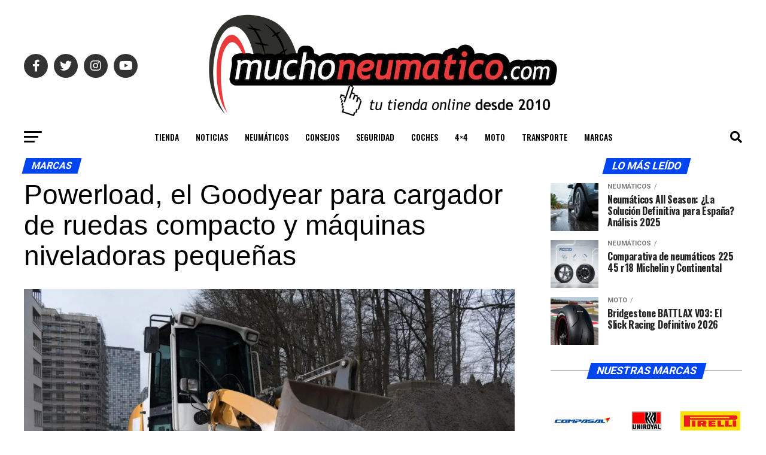

--- FILE ---
content_type: text/html; charset=UTF-8
request_url: https://www.muchoneumatico.com/blog/grandes-marcas/goodyear-powerload/
body_size: 27831
content:
<!DOCTYPE html>
<html lang="es" prefix="og: https://ogp.me/ns#">
<head>
<meta charset="UTF-8" >
<meta name="viewport" id="viewport" content="width=device-width, initial-scale=1.0, maximum-scale=5.0, minimum-scale=1.0, user-scalable=yes" />
<link rel="shortcut icon" href="https://www.muchoneumatico.com/blog/wp-content/uploads/2024/04/botito-favicon.png" /><link rel="pingback" href="https://www.muchoneumatico.com/blog/xmlrpc.php" />
<meta property="og:type" content="article" />
					<meta property="og:image" content="https://www.muchoneumatico.com/blog/wp-content/uploads/2022/07/Powerload-de-Goodyear-2.jpg" />
		<meta name="twitter:image" content="https://www.muchoneumatico.com/blog/wp-content/uploads/2022/07/Powerload-de-Goodyear-2.jpg" />
	<meta property="og:url" content="https://www.muchoneumatico.com/blog/grandes-marcas/goodyear-powerload/" />
<meta property="og:title" content="Powerload, el Goodyear para cargador de ruedas compacto y máquinas niveladoras pequeñas" />
<meta property="og:description" content="Goodyear presenta la nueva serie Powerload para respaldar una mayor productividad, durabilidad y operaciones rentables de cargadores de ruedas compactos y máquinas niveladoras pequeñas, cuya demanda aumentó debido al crecimiento de los proyectos de construcción y desarrollo en todo el mundo. Este es un mercado altamente competitivo ya que los fabricantes introducen nuevas tecnologías y [&hellip;]" />
<meta name="twitter:card" content="summary_large_image">
<meta name="twitter:url" content="https://www.muchoneumatico.com/blog/grandes-marcas/goodyear-powerload/">
<meta name="twitter:title" content="Powerload, el Goodyear para cargador de ruedas compacto y máquinas niveladoras pequeñas">
<meta name="twitter:description" content="Goodyear presenta la nueva serie Powerload para respaldar una mayor productividad, durabilidad y operaciones rentables de cargadores de ruedas compactos y máquinas niveladoras pequeñas, cuya demanda aumentó debido al crecimiento de los proyectos de construcción y desarrollo en todo el mundo. Este es un mercado altamente competitivo ya que los fabricantes introducen nuevas tecnologías y [&hellip;]">
<script data-cfasync="false" data-no-defer="1" data-no-minify="1" data-no-optimize="1">var ewww_webp_supported=!1;function check_webp_feature(A,e){var w;e=void 0!==e?e:function(){},ewww_webp_supported?e(ewww_webp_supported):((w=new Image).onload=function(){ewww_webp_supported=0<w.width&&0<w.height,e&&e(ewww_webp_supported)},w.onerror=function(){e&&e(!1)},w.src="data:image/webp;base64,"+{alpha:"UklGRkoAAABXRUJQVlA4WAoAAAAQAAAAAAAAAAAAQUxQSAwAAAARBxAR/Q9ERP8DAABWUDggGAAAABQBAJ0BKgEAAQAAAP4AAA3AAP7mtQAAAA=="}[A])}check_webp_feature("alpha");</script><script data-cfasync="false" data-no-defer="1" data-no-minify="1" data-no-optimize="1">var Arrive=function(c,w){"use strict";if(c.MutationObserver&&"undefined"!=typeof HTMLElement){var r,a=0,u=(r=HTMLElement.prototype.matches||HTMLElement.prototype.webkitMatchesSelector||HTMLElement.prototype.mozMatchesSelector||HTMLElement.prototype.msMatchesSelector,{matchesSelector:function(e,t){return e instanceof HTMLElement&&r.call(e,t)},addMethod:function(e,t,r){var a=e[t];e[t]=function(){return r.length==arguments.length?r.apply(this,arguments):"function"==typeof a?a.apply(this,arguments):void 0}},callCallbacks:function(e,t){t&&t.options.onceOnly&&1==t.firedElems.length&&(e=[e[0]]);for(var r,a=0;r=e[a];a++)r&&r.callback&&r.callback.call(r.elem,r.elem);t&&t.options.onceOnly&&1==t.firedElems.length&&t.me.unbindEventWithSelectorAndCallback.call(t.target,t.selector,t.callback)},checkChildNodesRecursively:function(e,t,r,a){for(var i,n=0;i=e[n];n++)r(i,t,a)&&a.push({callback:t.callback,elem:i}),0<i.childNodes.length&&u.checkChildNodesRecursively(i.childNodes,t,r,a)},mergeArrays:function(e,t){var r,a={};for(r in e)e.hasOwnProperty(r)&&(a[r]=e[r]);for(r in t)t.hasOwnProperty(r)&&(a[r]=t[r]);return a},toElementsArray:function(e){return e=void 0!==e&&("number"!=typeof e.length||e===c)?[e]:e}}),e=(l.prototype.addEvent=function(e,t,r,a){a={target:e,selector:t,options:r,callback:a,firedElems:[]};return this._beforeAdding&&this._beforeAdding(a),this._eventsBucket.push(a),a},l.prototype.removeEvent=function(e){for(var t,r=this._eventsBucket.length-1;t=this._eventsBucket[r];r--)e(t)&&(this._beforeRemoving&&this._beforeRemoving(t),(t=this._eventsBucket.splice(r,1))&&t.length&&(t[0].callback=null))},l.prototype.beforeAdding=function(e){this._beforeAdding=e},l.prototype.beforeRemoving=function(e){this._beforeRemoving=e},l),t=function(i,n){var o=new e,l=this,s={fireOnAttributesModification:!1};return o.beforeAdding(function(t){var e=t.target;e!==c.document&&e!==c||(e=document.getElementsByTagName("html")[0]);var r=new MutationObserver(function(e){n.call(this,e,t)}),a=i(t.options);r.observe(e,a),t.observer=r,t.me=l}),o.beforeRemoving(function(e){e.observer.disconnect()}),this.bindEvent=function(e,t,r){t=u.mergeArrays(s,t);for(var a=u.toElementsArray(this),i=0;i<a.length;i++)o.addEvent(a[i],e,t,r)},this.unbindEvent=function(){var r=u.toElementsArray(this);o.removeEvent(function(e){for(var t=0;t<r.length;t++)if(this===w||e.target===r[t])return!0;return!1})},this.unbindEventWithSelectorOrCallback=function(r){var a=u.toElementsArray(this),i=r,e="function"==typeof r?function(e){for(var t=0;t<a.length;t++)if((this===w||e.target===a[t])&&e.callback===i)return!0;return!1}:function(e){for(var t=0;t<a.length;t++)if((this===w||e.target===a[t])&&e.selector===r)return!0;return!1};o.removeEvent(e)},this.unbindEventWithSelectorAndCallback=function(r,a){var i=u.toElementsArray(this);o.removeEvent(function(e){for(var t=0;t<i.length;t++)if((this===w||e.target===i[t])&&e.selector===r&&e.callback===a)return!0;return!1})},this},i=new function(){var s={fireOnAttributesModification:!1,onceOnly:!1,existing:!1};function n(e,t,r){return!(!u.matchesSelector(e,t.selector)||(e._id===w&&(e._id=a++),-1!=t.firedElems.indexOf(e._id)))&&(t.firedElems.push(e._id),!0)}var c=(i=new t(function(e){var t={attributes:!1,childList:!0,subtree:!0};return e.fireOnAttributesModification&&(t.attributes=!0),t},function(e,i){e.forEach(function(e){var t=e.addedNodes,r=e.target,a=[];null!==t&&0<t.length?u.checkChildNodesRecursively(t,i,n,a):"attributes"===e.type&&n(r,i)&&a.push({callback:i.callback,elem:r}),u.callCallbacks(a,i)})})).bindEvent;return i.bindEvent=function(e,t,r){t=void 0===r?(r=t,s):u.mergeArrays(s,t);var a=u.toElementsArray(this);if(t.existing){for(var i=[],n=0;n<a.length;n++)for(var o=a[n].querySelectorAll(e),l=0;l<o.length;l++)i.push({callback:r,elem:o[l]});if(t.onceOnly&&i.length)return r.call(i[0].elem,i[0].elem);setTimeout(u.callCallbacks,1,i)}c.call(this,e,t,r)},i},o=new function(){var a={};function i(e,t){return u.matchesSelector(e,t.selector)}var n=(o=new t(function(){return{childList:!0,subtree:!0}},function(e,r){e.forEach(function(e){var t=e.removedNodes,e=[];null!==t&&0<t.length&&u.checkChildNodesRecursively(t,r,i,e),u.callCallbacks(e,r)})})).bindEvent;return o.bindEvent=function(e,t,r){t=void 0===r?(r=t,a):u.mergeArrays(a,t),n.call(this,e,t,r)},o};d(HTMLElement.prototype),d(NodeList.prototype),d(HTMLCollection.prototype),d(HTMLDocument.prototype),d(Window.prototype);var n={};return s(i,n,"unbindAllArrive"),s(o,n,"unbindAllLeave"),n}function l(){this._eventsBucket=[],this._beforeAdding=null,this._beforeRemoving=null}function s(e,t,r){u.addMethod(t,r,e.unbindEvent),u.addMethod(t,r,e.unbindEventWithSelectorOrCallback),u.addMethod(t,r,e.unbindEventWithSelectorAndCallback)}function d(e){e.arrive=i.bindEvent,s(i,e,"unbindArrive"),e.leave=o.bindEvent,s(o,e,"unbindLeave")}}(window,void 0),ewww_webp_supported=!1;function check_webp_feature(e,t){var r;ewww_webp_supported?t(ewww_webp_supported):((r=new Image).onload=function(){ewww_webp_supported=0<r.width&&0<r.height,t(ewww_webp_supported)},r.onerror=function(){t(!1)},r.src="data:image/webp;base64,"+{alpha:"UklGRkoAAABXRUJQVlA4WAoAAAAQAAAAAAAAAAAAQUxQSAwAAAARBxAR/Q9ERP8DAABWUDggGAAAABQBAJ0BKgEAAQAAAP4AAA3AAP7mtQAAAA==",animation:"UklGRlIAAABXRUJQVlA4WAoAAAASAAAAAAAAAAAAQU5JTQYAAAD/////AABBTk1GJgAAAAAAAAAAAAAAAAAAAGQAAABWUDhMDQAAAC8AAAAQBxAREYiI/gcA"}[e])}function ewwwLoadImages(e){if(e){for(var t=document.querySelectorAll(".batch-image img, .image-wrapper a, .ngg-pro-masonry-item a, .ngg-galleria-offscreen-seo-wrapper a"),r=0,a=t.length;r<a;r++)ewwwAttr(t[r],"data-src",t[r].getAttribute("data-webp")),ewwwAttr(t[r],"data-thumbnail",t[r].getAttribute("data-webp-thumbnail"));for(var i=document.querySelectorAll("div.woocommerce-product-gallery__image"),r=0,a=i.length;r<a;r++)ewwwAttr(i[r],"data-thumb",i[r].getAttribute("data-webp-thumb"))}for(var n=document.querySelectorAll("video"),r=0,a=n.length;r<a;r++)ewwwAttr(n[r],"poster",e?n[r].getAttribute("data-poster-webp"):n[r].getAttribute("data-poster-image"));for(var o,l=document.querySelectorAll("img.ewww_webp_lazy_load"),r=0,a=l.length;r<a;r++)e&&(ewwwAttr(l[r],"data-lazy-srcset",l[r].getAttribute("data-lazy-srcset-webp")),ewwwAttr(l[r],"data-srcset",l[r].getAttribute("data-srcset-webp")),ewwwAttr(l[r],"data-lazy-src",l[r].getAttribute("data-lazy-src-webp")),ewwwAttr(l[r],"data-src",l[r].getAttribute("data-src-webp")),ewwwAttr(l[r],"data-orig-file",l[r].getAttribute("data-webp-orig-file")),ewwwAttr(l[r],"data-medium-file",l[r].getAttribute("data-webp-medium-file")),ewwwAttr(l[r],"data-large-file",l[r].getAttribute("data-webp-large-file")),null!=(o=l[r].getAttribute("srcset"))&&!1!==o&&o.includes("R0lGOD")&&ewwwAttr(l[r],"src",l[r].getAttribute("data-lazy-src-webp"))),l[r].className=l[r].className.replace(/\bewww_webp_lazy_load\b/,"");for(var s=document.querySelectorAll(".ewww_webp"),r=0,a=s.length;r<a;r++)e?(ewwwAttr(s[r],"srcset",s[r].getAttribute("data-srcset-webp")),ewwwAttr(s[r],"src",s[r].getAttribute("data-src-webp")),ewwwAttr(s[r],"data-orig-file",s[r].getAttribute("data-webp-orig-file")),ewwwAttr(s[r],"data-medium-file",s[r].getAttribute("data-webp-medium-file")),ewwwAttr(s[r],"data-large-file",s[r].getAttribute("data-webp-large-file")),ewwwAttr(s[r],"data-large_image",s[r].getAttribute("data-webp-large_image")),ewwwAttr(s[r],"data-src",s[r].getAttribute("data-webp-src"))):(ewwwAttr(s[r],"srcset",s[r].getAttribute("data-srcset-img")),ewwwAttr(s[r],"src",s[r].getAttribute("data-src-img"))),s[r].className=s[r].className.replace(/\bewww_webp\b/,"ewww_webp_loaded");window.jQuery&&jQuery.fn.isotope&&jQuery.fn.imagesLoaded&&(jQuery(".fusion-posts-container-infinite").imagesLoaded(function(){jQuery(".fusion-posts-container-infinite").hasClass("isotope")&&jQuery(".fusion-posts-container-infinite").isotope()}),jQuery(".fusion-portfolio:not(.fusion-recent-works) .fusion-portfolio-wrapper").imagesLoaded(function(){jQuery(".fusion-portfolio:not(.fusion-recent-works) .fusion-portfolio-wrapper").isotope()}))}function ewwwWebPInit(e){ewwwLoadImages(e),ewwwNggLoadGalleries(e),document.arrive(".ewww_webp",function(){ewwwLoadImages(e)}),document.arrive(".ewww_webp_lazy_load",function(){ewwwLoadImages(e)}),document.arrive("videos",function(){ewwwLoadImages(e)}),"loading"==document.readyState?document.addEventListener("DOMContentLoaded",ewwwJSONParserInit):("undefined"!=typeof galleries&&ewwwNggParseGalleries(e),ewwwWooParseVariations(e))}function ewwwAttr(e,t,r){null!=r&&!1!==r&&e.setAttribute(t,r)}function ewwwJSONParserInit(){"undefined"!=typeof galleries&&check_webp_feature("alpha",ewwwNggParseGalleries),check_webp_feature("alpha",ewwwWooParseVariations)}function ewwwWooParseVariations(e){if(e)for(var t=document.querySelectorAll("form.variations_form"),r=0,a=t.length;r<a;r++){var i=t[r].getAttribute("data-product_variations"),n=!1;try{for(var o in i=JSON.parse(i))void 0!==i[o]&&void 0!==i[o].image&&(void 0!==i[o].image.src_webp&&(i[o].image.src=i[o].image.src_webp,n=!0),void 0!==i[o].image.srcset_webp&&(i[o].image.srcset=i[o].image.srcset_webp,n=!0),void 0!==i[o].image.full_src_webp&&(i[o].image.full_src=i[o].image.full_src_webp,n=!0),void 0!==i[o].image.gallery_thumbnail_src_webp&&(i[o].image.gallery_thumbnail_src=i[o].image.gallery_thumbnail_src_webp,n=!0),void 0!==i[o].image.thumb_src_webp&&(i[o].image.thumb_src=i[o].image.thumb_src_webp,n=!0));n&&ewwwAttr(t[r],"data-product_variations",JSON.stringify(i))}catch(e){}}}function ewwwNggParseGalleries(e){if(e)for(var t in galleries){var r=galleries[t];galleries[t].images_list=ewwwNggParseImageList(r.images_list)}}function ewwwNggLoadGalleries(e){e&&document.addEventListener("ngg.galleria.themeadded",function(e,t){window.ngg_galleria._create_backup=window.ngg_galleria.create,window.ngg_galleria.create=function(e,t){var r=$(e).data("id");return galleries["gallery_"+r].images_list=ewwwNggParseImageList(galleries["gallery_"+r].images_list),window.ngg_galleria._create_backup(e,t)}})}function ewwwNggParseImageList(e){for(var t in e){var r=e[t];if(void 0!==r["image-webp"]&&(e[t].image=r["image-webp"],delete e[t]["image-webp"]),void 0!==r["thumb-webp"]&&(e[t].thumb=r["thumb-webp"],delete e[t]["thumb-webp"]),void 0!==r.full_image_webp&&(e[t].full_image=r.full_image_webp,delete e[t].full_image_webp),void 0!==r.srcsets)for(var a in r.srcsets)nggSrcset=r.srcsets[a],void 0!==r.srcsets[a+"-webp"]&&(e[t].srcsets[a]=r.srcsets[a+"-webp"],delete e[t].srcsets[a+"-webp"]);if(void 0!==r.full_srcsets)for(var i in r.full_srcsets)nggFSrcset=r.full_srcsets[i],void 0!==r.full_srcsets[i+"-webp"]&&(e[t].full_srcsets[i]=r.full_srcsets[i+"-webp"],delete e[t].full_srcsets[i+"-webp"])}return e}check_webp_feature("alpha",ewwwWebPInit);</script>	<style>img:is([sizes="auto" i], [sizes^="auto," i]) { contain-intrinsic-size: 3000px 1500px }</style>
	
<!-- Google Tag Manager for WordPress by gtm4wp.com -->
<script data-cfasync="false" data-pagespeed-no-defer>
	var gtm4wp_datalayer_name = "dataLayer";
	var dataLayer = dataLayer || [];
</script>
<!-- End Google Tag Manager for WordPress by gtm4wp.com -->
<!-- Optimización para motores de búsqueda de Rank Math -  https://rankmath.com/ -->
<title>Powerload, el Goodyear para cargador de ruedas compacto y máquinas niveladoras pequeñas</title><link rel="preload" as="style" href="https://fonts.googleapis.com/css?family=Roboto:100,200,300,400,500,600,700,800,900|Oswald:100,200,300,400,500,600,700,800,900&subset=latin,latin-ext,cyrillic,cyrillic-ext,greek-ext,greek,vietnamese&display=swap,900|Advent%20Pro:700|Open%20Sans:700|Anton:400Oswald|PT%20Serif:100,200,300,400,500,600,700,800,900&display=swap" /><link rel="stylesheet" href="https://fonts.googleapis.com/css?family=Roboto:100,200,300,400,500,600,700,800,900|Oswald:100,200,300,400,500,600,700,800,900&subset=latin,latin-ext,cyrillic,cyrillic-ext,greek-ext,greek,vietnamese&display=swap,900|Advent%20Pro:700|Open%20Sans:700|Anton:400Oswald|PT%20Serif:100,200,300,400,500,600,700,800,900&display=swap" media="print" onload="this.media='all'" /><noscript><link rel="stylesheet" href="https://fonts.googleapis.com/css?family=Roboto:100,200,300,400,500,600,700,800,900|Oswald:100,200,300,400,500,600,700,800,900&subset=latin,latin-ext,cyrillic,cyrillic-ext,greek-ext,greek,vietnamese&display=swap,900|Advent%20Pro:700|Open%20Sans:700|Anton:400Oswald|PT%20Serif:100,200,300,400,500,600,700,800,900&display=swap" /></noscript>
<meta name="description" content="Goodyear presenta la nueva serie Powerload para respaldar una mayor productividad, durabilidad y operaciones rentables de cargadores de ruedas compactos y"/>
<meta name="robots" content="follow, index, max-snippet:-1, max-video-preview:-1, max-image-preview:large"/>
<link rel="canonical" href="https://www.muchoneumatico.com/blog/grandes-marcas/goodyear-powerload/" />
<meta property="og:locale" content="es_ES" />
<meta property="og:type" content="article" />
<meta property="og:title" content="Powerload, el Goodyear para cargador de ruedas compacto y máquinas niveladoras pequeñas" />
<meta property="og:description" content="Goodyear presenta la nueva serie Powerload para respaldar una mayor productividad, durabilidad y operaciones rentables de cargadores de ruedas compactos y" />
<meta property="og:url" content="https://www.muchoneumatico.com/blog/grandes-marcas/goodyear-powerload/" />
<meta property="og:site_name" content="Muchoneumatico" />
<meta property="article:publisher" content="https://www.facebook.com/muchoneumatico/" />
<meta property="article:author" content="https://www.facebook.com/muchoneumatico/" />
<meta property="article:section" content="Marcas" />
<meta property="og:updated_time" content="2022-11-02T07:41:22+01:00" />
<meta property="og:image" content="https://www.muchoneumatico.com/blog/wp-content/uploads/2022/07/Powerload-de-Goodyear-2-1024x683.jpg" />
<meta property="og:image:secure_url" content="https://www.muchoneumatico.com/blog/wp-content/uploads/2022/07/Powerload-de-Goodyear-2-1024x683.jpg" />
<meta property="og:image:width" content="495" />
<meta property="og:image:height" content="330" />
<meta property="og:image:alt" content="Powerload de Goodyear" />
<meta property="og:image:type" content="image/jpeg" />
<meta property="article:published_time" content="2022-01-11T10:01:24+01:00" />
<meta property="article:modified_time" content="2022-11-02T07:41:22+01:00" />
<meta name="twitter:card" content="summary_large_image" />
<meta name="twitter:title" content="Powerload, el Goodyear para cargador de ruedas compacto y máquinas niveladoras pequeñas" />
<meta name="twitter:description" content="Goodyear presenta la nueva serie Powerload para respaldar una mayor productividad, durabilidad y operaciones rentables de cargadores de ruedas compactos y" />
<meta name="twitter:site" content="@muchoneumatico" />
<meta name="twitter:creator" content="@muchoneumatico" />
<meta name="twitter:image" content="https://www.muchoneumatico.com/blog/wp-content/uploads/2022/07/Powerload-de-Goodyear-2-1024x683.jpg" />
<meta name="twitter:label1" content="Escrito por" />
<meta name="twitter:data1" content="Muchoneumatico.com" />
<meta name="twitter:label2" content="Tiempo de lectura" />
<meta name="twitter:data2" content="2 minutos" />
<script type="application/ld+json" class="rank-math-schema">{"@context":"https://schema.org","@graph":[{"@type":"Organization","@id":"https://www.muchoneumatico.com/blog/#organization","name":"Muchoneumatico.com","url":"https://www.muchoneumatico.com/blog","sameAs":["https://www.facebook.com/muchoneumatico/","https://twitter.com/muchoneumatico"],"logo":{"@type":"ImageObject","@id":"https://www.muchoneumatico.com/blog/#logo","url":"https://www.muchoneumatico.com/blog/wp-content/uploads/2015/11/logo-muchoneumatico.jpg","contentUrl":"https://www.muchoneumatico.com/blog/wp-content/uploads/2015/11/logo-muchoneumatico.jpg","caption":"Muchoneumatico","inLanguage":"es","width":"385","height":"109"}},{"@type":"WebSite","@id":"https://www.muchoneumatico.com/blog/#website","url":"https://www.muchoneumatico.com/blog","name":"Muchoneumatico","publisher":{"@id":"https://www.muchoneumatico.com/blog/#organization"},"inLanguage":"es"},{"@type":"ImageObject","@id":"https://www.muchoneumatico.com/blog/wp-content/uploads/2022/07/Powerload-de-Goodyear-2.jpg","url":"https://www.muchoneumatico.com/blog/wp-content/uploads/2022/07/Powerload-de-Goodyear-2.jpg","width":"2228","height":"1486","caption":"Powerload de Goodyear","inLanguage":"es"},{"@type":"WebPage","@id":"https://www.muchoneumatico.com/blog/grandes-marcas/goodyear-powerload/#webpage","url":"https://www.muchoneumatico.com/blog/grandes-marcas/goodyear-powerload/","name":"Powerload, el Goodyear para cargador de ruedas compacto y m\u00e1quinas niveladoras peque\u00f1as","datePublished":"2022-01-11T10:01:24+01:00","dateModified":"2022-11-02T07:41:22+01:00","isPartOf":{"@id":"https://www.muchoneumatico.com/blog/#website"},"primaryImageOfPage":{"@id":"https://www.muchoneumatico.com/blog/wp-content/uploads/2022/07/Powerload-de-Goodyear-2.jpg"},"inLanguage":"es"},{"@type":"Person","@id":"https://www.muchoneumatico.com/blog/grandes-marcas/goodyear-powerload/#author","name":"Muchoneumatico.com","image":{"@type":"ImageObject","@id":"https://secure.gravatar.com/avatar/325176b2379d15b83705e3b41ec181a33eed9eb57413fa2ab05c5f5c9a1184a8?s=96&amp;r=g","url":"https://secure.gravatar.com/avatar/325176b2379d15b83705e3b41ec181a33eed9eb57413fa2ab05c5f5c9a1184a8?s=96&amp;r=g","caption":"Muchoneumatico.com","inLanguage":"es"},"sameAs":["https://www.muchoneumatico.com/","https://www.facebook.com/muchoneumatico/","https://twitter.com/https://x.com/muchoneumatico"],"worksFor":{"@id":"https://www.muchoneumatico.com/blog/#organization"}},{"@type":"BlogPosting","headline":"Powerload, el Goodyear para cargador de ruedas compacto y m\u00e1quinas niveladoras peque\u00f1as","keywords":"Powerload,goodyear,cargador de ruedas compacto,m\u00e1quinas niveladoras peque\u00f1as,Goodyear Powerload","datePublished":"2022-01-11T10:01:24+01:00","dateModified":"2022-11-02T07:41:22+01:00","author":{"@id":"https://www.muchoneumatico.com/blog/grandes-marcas/goodyear-powerload/#author","name":"Muchoneumatico.com"},"publisher":{"@id":"https://www.muchoneumatico.com/blog/#organization"},"description":"Goodyear presenta la nueva serie Powerload para respaldar una mayor productividad, durabilidad y operaciones rentables de cargadores de ruedas compactos y","name":"Powerload, el Goodyear para cargador de ruedas compacto y m\u00e1quinas niveladoras peque\u00f1as","@id":"https://www.muchoneumatico.com/blog/grandes-marcas/goodyear-powerload/#richSnippet","isPartOf":{"@id":"https://www.muchoneumatico.com/blog/grandes-marcas/goodyear-powerload/#webpage"},"image":{"@id":"https://www.muchoneumatico.com/blog/wp-content/uploads/2022/07/Powerload-de-Goodyear-2.jpg"},"inLanguage":"es","mainEntityOfPage":{"@id":"https://www.muchoneumatico.com/blog/grandes-marcas/goodyear-powerload/#webpage"}}]}</script>
<!-- /Plugin Rank Math WordPress SEO -->

<link rel='dns-prefetch' href='//ajax.googleapis.com' />
<link rel='dns-prefetch' href='//fonts.googleapis.com' />
<link href='http://fonts.googleapis.com' rel='preconnect' />
<link href='//fonts.gstatic.com' crossorigin='' rel='preconnect' />
<link rel="alternate" type="application/rss+xml" title="El Blog del Neumático - Muchoneumatico.com &raquo; Feed" href="https://www.muchoneumatico.com/blog/feed/" />
<link rel="alternate" type="application/rss+xml" title="El Blog del Neumático - Muchoneumatico.com &raquo; Feed de los comentarios" href="https://www.muchoneumatico.com/blog/comments/feed/" />
		<style>
			.lazyload,
			.lazyloading {
				max-width: 100%;
			}
		</style>
		<link rel='stylesheet' id='wphb-1-css' href='https://www.muchoneumatico.com/blog/wp-content/uploads/hummingbird-assets/2ab1de567df59d0d2fce8ae5f1dc2307.css' type='text/css' media='all' />
<style id='wphb-1-inline-css' type='text/css'>


#mvp-wallpaper {
	background: url() no-repeat 50% 0;
	}

#mvp-foot-copy a {
	color: #0045ef;
	}

#mvp-content-main p a,
#mvp-content-main ul a,
#mvp-content-main ol a,
.mvp-post-add-main p a,
.mvp-post-add-main ul a,
.mvp-post-add-main ol a {
	box-shadow: inset 0 -4px 0 #0045ef;
	}

#mvp-content-main p a:hover,
#mvp-content-main ul a:hover,
#mvp-content-main ol a:hover,
.mvp-post-add-main p a:hover,
.mvp-post-add-main ul a:hover,
.mvp-post-add-main ol a:hover {
	background: #0045ef;
	}

a,
a:visited,
.post-info-name a,
.woocommerce .woocommerce-breadcrumb a {
	color: #0045ef;
	}

#mvp-side-wrap a:hover {
	color: #0045ef;
	}

.mvp-fly-top:hover,
.mvp-vid-box-wrap,
ul.mvp-soc-mob-list li.mvp-soc-mob-com {
	background: #ffffff;
	}

nav.mvp-fly-nav-menu ul li.menu-item-has-children:after,
.mvp-feat1-left-wrap span.mvp-cd-cat,
.mvp-widget-feat1-top-story span.mvp-cd-cat,
.mvp-widget-feat2-left-cont span.mvp-cd-cat,
.mvp-widget-dark-feat span.mvp-cd-cat,
.mvp-widget-dark-sub span.mvp-cd-cat,
.mvp-vid-wide-text span.mvp-cd-cat,
.mvp-feat2-top-text span.mvp-cd-cat,
.mvp-feat3-main-story span.mvp-cd-cat,
.mvp-feat3-sub-text span.mvp-cd-cat,
.mvp-feat4-main-text span.mvp-cd-cat,
.woocommerce-message:before,
.woocommerce-info:before,
.woocommerce-message:before {
	color: #ffffff;
	}

#searchform input,
.mvp-authors-name {
	border-bottom: 1px solid #ffffff;
	}

.mvp-fly-top:hover {
	border-top: 1px solid #ffffff;
	border-left: 1px solid #ffffff;
	border-bottom: 1px solid #ffffff;
	}

.woocommerce .widget_price_filter .ui-slider .ui-slider-handle,
.woocommerce #respond input#submit.alt,
.woocommerce a.button.alt,
.woocommerce button.button.alt,
.woocommerce input.button.alt,
.woocommerce #respond input#submit.alt:hover,
.woocommerce a.button.alt:hover,
.woocommerce button.button.alt:hover,
.woocommerce input.button.alt:hover {
	background-color: #ffffff;
	}

.woocommerce-error,
.woocommerce-info,
.woocommerce-message {
	border-top-color: #ffffff;
	}

ul.mvp-feat1-list-buts li.active span.mvp-feat1-list-but,
span.mvp-widget-home-title,
span.mvp-post-cat,
span.mvp-feat1-pop-head {
	background: #0045ef;
	}

.woocommerce span.onsale {
	background-color: #0045ef;
	}

.mvp-widget-feat2-side-more-but,
.woocommerce .star-rating span:before,
span.mvp-prev-next-label,
.mvp-cat-date-wrap .sticky {
	color: #0045ef !important;
	}

#mvp-main-nav-top,
#mvp-fly-wrap,
.mvp-soc-mob-right,
#mvp-main-nav-small-cont {
	background: #000000;
	}

#mvp-main-nav-small .mvp-fly-but-wrap span,
#mvp-main-nav-small .mvp-search-but-wrap span,
.mvp-nav-top-left .mvp-fly-but-wrap span,
#mvp-fly-wrap .mvp-fly-but-wrap span {
	background: #555555;
	}

.mvp-nav-top-right .mvp-nav-search-but,
span.mvp-fly-soc-head,
.mvp-soc-mob-right i,
#mvp-main-nav-small span.mvp-nav-search-but,
#mvp-main-nav-small .mvp-nav-menu ul li a  {
	color: #555555;
	}

#mvp-main-nav-small .mvp-nav-menu ul li.menu-item-has-children a:after {
	border-color: #555555 transparent transparent transparent;
	}

#mvp-nav-top-wrap span.mvp-nav-search-but:hover,
#mvp-main-nav-small span.mvp-nav-search-but:hover {
	color: #0045ef;
	}

#mvp-nav-top-wrap .mvp-fly-but-wrap:hover span,
#mvp-main-nav-small .mvp-fly-but-wrap:hover span,
span.mvp-woo-cart-num:hover {
	background: #0045ef;
	}

#mvp-main-nav-bot-cont {
	background: #ffffff;
	}

#mvp-nav-bot-wrap .mvp-fly-but-wrap span,
#mvp-nav-bot-wrap .mvp-search-but-wrap span {
	background: #000000;
	}

#mvp-nav-bot-wrap span.mvp-nav-search-but,
#mvp-nav-bot-wrap .mvp-nav-menu ul li a {
	color: #000000;
	}

#mvp-nav-bot-wrap .mvp-nav-menu ul li.menu-item-has-children a:after {
	border-color: #000000 transparent transparent transparent;
	}

.mvp-nav-menu ul li:hover a {
	border-bottom: 5px solid #0045ef;
	}

#mvp-nav-bot-wrap .mvp-fly-but-wrap:hover span {
	background: #0045ef;
	}

#mvp-nav-bot-wrap span.mvp-nav-search-but:hover {
	color: #0045ef;
	}

body,
.mvp-feat1-feat-text p,
.mvp-feat2-top-text p,
.mvp-feat3-main-text p,
.mvp-feat3-sub-text p,
#searchform input,
.mvp-author-info-text,
span.mvp-post-excerpt,
.mvp-nav-menu ul li ul.sub-menu li a,
nav.mvp-fly-nav-menu ul li a,
.mvp-ad-label,
span.mvp-feat-caption,
.mvp-post-tags a,
.mvp-post-tags a:visited,
span.mvp-author-box-name a,
#mvp-author-box-text p,
.mvp-post-gallery-text p,
ul.mvp-soc-mob-list li span,
#comments,
h3#reply-title,
h2.comments,
#mvp-foot-copy p,
span.mvp-fly-soc-head,
.mvp-post-tags-header,
span.mvp-prev-next-label,
span.mvp-post-add-link-but,
#mvp-comments-button a,
#mvp-comments-button span.mvp-comment-but-text,
.woocommerce ul.product_list_widget span.product-title,
.woocommerce ul.product_list_widget li a,
.woocommerce #reviews #comments ol.commentlist li .comment-text p.meta,
.woocommerce div.product p.price,
.woocommerce div.product p.price ins,
.woocommerce div.product p.price del,
.woocommerce ul.products li.product .price del,
.woocommerce ul.products li.product .price ins,
.woocommerce ul.products li.product .price,
.woocommerce #respond input#submit,
.woocommerce a.button,
.woocommerce button.button,
.woocommerce input.button,
.woocommerce .widget_price_filter .price_slider_amount .button,
.woocommerce span.onsale,
.woocommerce-review-link,
#woo-content p.woocommerce-result-count,
.woocommerce div.product .woocommerce-tabs ul.tabs li a,
a.mvp-inf-more-but,
span.mvp-cont-read-but,
span.mvp-cd-cat,
span.mvp-cd-date,
.mvp-feat4-main-text p,
span.mvp-woo-cart-num,
span.mvp-widget-home-title2,
.wp-caption,
#mvp-content-main p.wp-caption-text,
.gallery-caption,
.mvp-post-add-main p.wp-caption-text,
#bbpress-forums,
#bbpress-forums p,
.protected-post-form input,
#mvp-feat6-text p {
	font-family: 'Roboto', sans-serif;
	font-display: swap;
	}

.mvp-blog-story-text p,
span.mvp-author-page-desc,
#mvp-404 p,
.mvp-widget-feat1-bot-text p,
.mvp-widget-feat2-left-text p,
.mvp-flex-story-text p,
.mvp-search-text p,
#mvp-content-main p,
.mvp-post-add-main p,
#mvp-content-main ul li,
#mvp-content-main ol li,
.rwp-summary,
.rwp-u-review__comment,
.mvp-feat5-mid-main-text p,
.mvp-feat5-small-main-text p,
#mvp-content-main .wp-block-button__link,
.wp-block-audio figcaption,
.wp-block-video figcaption,
.wp-block-embed figcaption,
.wp-block-verse pre,
pre.wp-block-verse {
	font-family: 'PT Serif', sans-serif;
	font-display: swap;
	}

.mvp-nav-menu ul li a,
#mvp-foot-menu ul li a {
	font-family: 'Oswald', sans-serif;
	font-display: swap;
	}


.mvp-feat1-sub-text h2,
.mvp-feat1-pop-text h2,
.mvp-feat1-list-text h2,
.mvp-widget-feat1-top-text h2,
.mvp-widget-feat1-bot-text h2,
.mvp-widget-dark-feat-text h2,
.mvp-widget-dark-sub-text h2,
.mvp-widget-feat2-left-text h2,
.mvp-widget-feat2-right-text h2,
.mvp-blog-story-text h2,
.mvp-flex-story-text h2,
.mvp-vid-wide-more-text p,
.mvp-prev-next-text p,
.mvp-related-text,
.mvp-post-more-text p,
h2.mvp-authors-latest a,
.mvp-feat2-bot-text h2,
.mvp-feat3-sub-text h2,
.mvp-feat3-main-text h2,
.mvp-feat4-main-text h2,
.mvp-feat5-text h2,
.mvp-feat5-mid-main-text h2,
.mvp-feat5-small-main-text h2,
.mvp-feat5-mid-sub-text h2,
#mvp-feat6-text h2,
.alp-related-posts-wrapper .alp-related-post .post-title {
	font-family: 'Oswald', sans-serif;
	font-display: swap;
	}

.mvp-feat2-top-text h2,
.mvp-feat1-feat-text h2,
h1.mvp-post-title,
h1.mvp-post-title-wide,
.mvp-drop-nav-title h4,
#mvp-content-main blockquote p,
.mvp-post-add-main blockquote p,
#mvp-content-main p.has-large-font-size,
#mvp-404 h1,
#woo-content h1.page-title,
.woocommerce div.product .product_title,
.woocommerce ul.products li.product h3,
.alp-related-posts .current .post-title {
	font-family: 'Oswald', sans-serif;
	font-display: swap;
	}

span.mvp-feat1-pop-head,
.mvp-feat1-pop-text:before,
span.mvp-feat1-list-but,
span.mvp-widget-home-title,
.mvp-widget-feat2-side-more,
span.mvp-post-cat,
span.mvp-page-head,
h1.mvp-author-top-head,
.mvp-authors-name,
#mvp-content-main h1,
#mvp-content-main h2,
#mvp-content-main h3,
#mvp-content-main h4,
#mvp-content-main h5,
#mvp-content-main h6,
.woocommerce .related h2,
.woocommerce div.product .woocommerce-tabs .panel h2,
.woocommerce div.product .product_title,
.mvp-feat5-side-list .mvp-feat1-list-img:after {
	font-family: 'Roboto', sans-serif;
	font-display: swap;
	}

	

	#mvp-main-nav-top {
		background: #fff;
		padding: 15px 0 0;
		}
	#mvp-fly-wrap,
	.mvp-soc-mob-right,
	#mvp-main-nav-small-cont {
		background: #fff;
		}
	#mvp-main-nav-small .mvp-fly-but-wrap span,
	#mvp-main-nav-small .mvp-search-but-wrap span,
	.mvp-nav-top-left .mvp-fly-but-wrap span,
	#mvp-fly-wrap .mvp-fly-but-wrap span {
		background: #000;
		}
	.mvp-nav-top-right .mvp-nav-search-but,
	span.mvp-fly-soc-head,
	.mvp-soc-mob-right i,
	#mvp-main-nav-small span.mvp-nav-search-but,
	#mvp-main-nav-small .mvp-nav-menu ul li a  {
		color: #000;
		}
	#mvp-main-nav-small .mvp-nav-menu ul li.menu-item-has-children a:after {
		border-color: #000 transparent transparent transparent;
		}
	.mvp-feat1-feat-text h2,
	h1.mvp-post-title,
	.mvp-feat2-top-text h2,
	.mvp-feat3-main-text h2,
	#mvp-content-main blockquote p,
	.mvp-post-add-main blockquote p {
		font-family: 'Anton', sans-serif;
		font-weight: 400;
		letter-spacing: normal;
		}
	.mvp-feat1-feat-text h2,
	.mvp-feat2-top-text h2,
	.mvp-feat3-main-text h2 {
		line-height: 1;
		text-transform: uppercase;
		}
		

	span.mvp-nav-soc-but,
	ul.mvp-fly-soc-list li a,
	span.mvp-woo-cart-num {
		background: rgba(0,0,0,.8);
		}
	span.mvp-woo-cart-icon {
		color: rgba(0,0,0,.8);
		}
	nav.mvp-fly-nav-menu ul li,
	nav.mvp-fly-nav-menu ul li ul.sub-menu {
		border-top: 1px solid rgba(0,0,0,.1);
		}
	nav.mvp-fly-nav-menu ul li a {
		color: #000;
		}
	.mvp-drop-nav-title h4 {
		color: #000;
		}
		

	#mvp-leader-wrap {
		position: relative;
		}
	#mvp-site-main {
		margin-top: 0;
		}
	#mvp-leader-wrap {
		top: 0 !important;
		}
		

	.alp-advert {
		display: none;
	}
	.alp-related-posts-wrapper .alp-related-posts .current {
		margin: 0 0 10px;
	}
		

 	/* Estilo para las citas en los posts */
blockquote {
    background: #ccc; /* Fondo */
    padding: 15px; /* Espaciado interno */
    border-radius: 10px; /* Esquinas redondeadas */
    font-style: italic; /* Opcional: estilo cursivo */
    color: #333; /* Color del texto */
    margin: 20px 0; /* Separación vertical */
    border-left: 5px solid #888; /* Barra decorativa en el lado izquierdo */
    box-shadow: 2px 2px 5px rgba(0, 0, 0, 0.1); /* Sombra ligera */
}
		
</style>

<link rel='stylesheet' id='mvp-media-queries-css' href='https://www.muchoneumatico.com/blog/wp-content/uploads/hummingbird-assets/a844d47e70a1a961aa6f995e8e06966c.css' type='text/css' media='all' />
<script type="text/javascript" src="https://www.muchoneumatico.com/blog/wp-content/uploads/hummingbird-assets/ca6b71fbd385de9ecec53e23c8c32960.js" id="wphb-2-js"></script>
<script type="text/javascript" id="link-juice-optimizer-js-extra">
/* <![CDATA[ */
var php_vars = {"ljo_clase":"ljoptimizer"};
/* ]]> */
</script>
<script type="text/javascript" src="https://www.muchoneumatico.com/blog/wp-content/uploads/hummingbird-assets/1f72b1c5780373624a0712e275c247b8.js" id="link-juice-optimizer-js"></script>
<link rel="https://api.w.org/" href="https://www.muchoneumatico.com/blog/wp-json/" /><link rel="alternate" title="JSON" type="application/json" href="https://www.muchoneumatico.com/blog/wp-json/wp/v2/posts/7772" /><link rel="EditURI" type="application/rsd+xml" title="RSD" href="https://www.muchoneumatico.com/blog/xmlrpc.php?rsd" />
<meta name="generator" content="WordPress 6.8.3" />
<link rel='shortlink' href='https://www.muchoneumatico.com/blog/?p=7772' />
<link rel="alternate" title="oEmbed (JSON)" type="application/json+oembed" href="https://www.muchoneumatico.com/blog/wp-json/oembed/1.0/embed?url=https%3A%2F%2Fwww.muchoneumatico.com%2Fblog%2Fgrandes-marcas%2Fgoodyear-powerload%2F" />
<link rel="alternate" title="oEmbed (XML)" type="text/xml+oembed" href="https://www.muchoneumatico.com/blog/wp-json/oembed/1.0/embed?url=https%3A%2F%2Fwww.muchoneumatico.com%2Fblog%2Fgrandes-marcas%2Fgoodyear-powerload%2F&#038;format=xml" />
<!-- Google Tag Manager -->
<script>(function(w,d,s,l,i){w[l]=w[l]||[];w[l].push({'gtm.start':
new Date().getTime(),event:'gtm.js'});var f=d.getElementsByTagName(s)[0],
j=d.createElement(s),dl=l!='dataLayer'?'&l='+l:'';j.async=true;j.src=
'https://www.googletagmanager.com/gtm.js?id='+i+dl;f.parentNode.insertBefore(j,f);
})(window,document,'script','dataLayer','GTM-PZR9ZTQ8');</script>
<!-- End Google Tag Manager -->
<style>
a.ljoptimizer,
span.ljoptimizer {
	cursor: pointer;
}
a.ljoptimizer,
span.ljoptimizer {
	cursor: pointer; /* añade el cursor que simula un enlace */
}
</style>
		<script type="text/javascript">
				(function(c,l,a,r,i,t,y){
					c[a]=c[a]||function(){(c[a].q=c[a].q||[]).push(arguments)};t=l.createElement(r);t.async=1;
					t.src="https://www.clarity.ms/tag/"+i+"?ref=wordpress";y=l.getElementsByTagName(r)[0];y.parentNode.insertBefore(t,y);
				})(window, document, "clarity", "script", "ngclnztpcg");
		</script>
		
<!-- Google Tag Manager for WordPress by gtm4wp.com -->
<!-- GTM Container placement set to footer -->
<script data-cfasync="false" data-pagespeed-no-defer type="text/javascript">
	var dataLayer_content = {"pagePostType":"post","pagePostType2":"single-post","pageCategory":["grandes-marcas"]};
	dataLayer.push( dataLayer_content );
</script>
<script data-cfasync="false" data-pagespeed-no-defer type="text/javascript">
(function(w,d,s,l,i){w[l]=w[l]||[];w[l].push({'gtm.start':
new Date().getTime(),event:'gtm.js'});var f=d.getElementsByTagName(s)[0],
j=d.createElement(s),dl=l!='dataLayer'?'&l='+l:'';j.async=true;j.src=
'//www.googletagmanager.com/gtm.js?id='+i+dl;f.parentNode.insertBefore(j,f);
})(window,document,'script','dataLayer','GTM-KK6MS8L');
</script>
<!-- End Google Tag Manager for WordPress by gtm4wp.com --><script type="text/javascript">var daim_ajax_url = "https://www.muchoneumatico.com/blog/wp-admin/admin-ajax.php";var daim_nonce = "0cee5fc2a3";</script>		<script>
			document.documentElement.className = document.documentElement.className.replace('no-js', 'js');
		</script>
				<style>
			.no-js img.lazyload {
				display: none;
			}

			figure.wp-block-image img.lazyloading {
				min-width: 150px;
			}

			.lazyload,
			.lazyloading {
				--smush-placeholder-width: 100px;
				--smush-placeholder-aspect-ratio: 1/1;
				width: var(--smush-image-width, var(--smush-placeholder-width)) !important;
				aspect-ratio: var(--smush-image-aspect-ratio, var(--smush-placeholder-aspect-ratio)) !important;
			}

						.lazyload, .lazyloading {
				opacity: 0;
			}

			.lazyloaded {
				opacity: 1;
				transition: opacity 400ms;
				transition-delay: 0ms;
			}

					</style>
		<noscript><style>.lazyload[data-src]{display:none !important;}</style></noscript><style>.lazyload{background-image:none !important;}.lazyload:before{background-image:none !important;}</style><style>.wp-block-gallery.is-cropped .blocks-gallery-item picture{height:100%;width:100%;}</style></head> <body class="wp-singular post-template-default single single-post postid-7772 single-format-standard wp-embed-responsive wp-theme-zox-news"> 	<div id="mvp-fly-wrap">  	<div id="mvp-fly-menu-top" class="left relative">  		<div class="mvp-fly-top-out left relative">  			<div class="mvp-fly-top-in">  				<div id="mvp-fly-logo" class="left relative">  											<a href="https://www.muchoneumatico.com/blog/"><img data-src="https://www.muchoneumatico.com/blog/wp-content/uploads/2024/12/logo_nav_blog.png" alt="El Blog del Neumático &#8211; Muchoneumatico.com" data-rjs="2" src="[data-uri]" class="lazyload ewww_webp_lazy_load" style="--smush-placeholder-width: 200px; --smush-placeholder-aspect-ratio: 200/30;" data-src-webp="https://www.muchoneumatico.com/blog/wp-content/uploads/2024/12/logo_nav_blog.png.webp" /></a>  									</div><!--mvp-fly-logo-->  			</div><!--mvp-fly-top-in-->  			<div class="mvp-fly-but-wrap mvp-fly-but-menu mvp-fly-but-click">  				<span></span>  				<span></span>  				<span></span>  				<span></span>  			</div><!--mvp-fly-but-wrap-->  		</div><!--mvp-fly-top-out-->  	</div><!--mvp-fly-menu-top-->  	<div id="mvp-fly-menu-wrap">  		<nav class="mvp-fly-nav-menu left relative">  			<div class="menu-menu-container"><ul id="menu-menu" class="menu"><li id="menu-item-314" class="menu-item menu-item-type-custom menu-item-object-custom menu-item-314"><a href="https://www.muchoneumatico.com/" title="Mucho Neumático">Tienda</a></li> <li id="menu-item-310" class="menu-item menu-item-type-taxonomy menu-item-object-category menu-item-310"><a href="https://www.muchoneumatico.com/blog/noticias/">Noticias</a></li> <li id="menu-item-6282" class="menu-item menu-item-type-taxonomy menu-item-object-category menu-item-6282"><a href="https://www.muchoneumatico.com/blog/neumaticos/">Neumáticos</a></li> <li id="menu-item-308" class="menu-item menu-item-type-taxonomy menu-item-object-category menu-item-308"><a href="https://www.muchoneumatico.com/blog/consejos/">Consejos</a></li> <li id="menu-item-311" class="menu-item menu-item-type-taxonomy menu-item-object-category menu-item-311"><a href="https://www.muchoneumatico.com/blog/seguridad/">Seguridad</a></li> <li id="menu-item-306" class="menu-item menu-item-type-taxonomy menu-item-object-category menu-item-306"><a href="https://www.muchoneumatico.com/blog/coches/">Coches</a></li> <li id="menu-item-15112" class="menu-item menu-item-type-taxonomy menu-item-object-category menu-item-15112"><a href="https://www.muchoneumatico.com/blog/4x4/">4&#215;4</a></li> <li id="menu-item-7100" class="menu-item menu-item-type-taxonomy menu-item-object-category menu-item-7100"><a href="https://www.muchoneumatico.com/blog/moto/">Moto</a></li> <li id="menu-item-23593" class="menu-item menu-item-type-taxonomy menu-item-object-category menu-item-23593"><a href="https://www.muchoneumatico.com/blog/transporte/">Transporte</a></li> <li id="menu-item-309" class="menu-item menu-item-type-taxonomy menu-item-object-category current-post-ancestor current-menu-parent current-post-parent menu-item-309"><a href="https://www.muchoneumatico.com/blog/grandes-marcas/">Marcas</a></li> </ul></div>		</nav>  	</div><!--mvp-fly-menu-wrap-->  	<div id="mvp-fly-soc-wrap">  		<span class="mvp-fly-soc-head">Connect with us</span>  		<ul class="mvp-fly-soc-list left relative">  							<li><a href="https://www.facebook.com/muchoneumatico/" target="_blank" class="fab fa-facebook-f"></a></li>  										<li><a href="https://x.com/muchoneumatico" target="_blank" class="fab fa-twitter"></a></li>  													<li><a href="https://www.instagram.com/muchoneumatico/" target="_blank" class="fab fa-instagram"></a></li>  													<li><a href="https://www.youtube.com/@Muchoneumatico" target="_blank" class="fab fa-youtube"></a></li>  										<li><a href="https://www.linkedin.com/company/muchoneumatico/" target="_blank" class="fab fa-linkedin"></a></li>  								</ul>  	</div><!--mvp-fly-soc-wrap-->  </div><!--mvp-fly-wrap-->	<div id="mvp-site" class="left relative"> 		<div id="mvp-search-wrap"> 			<div id="mvp-search-box"> 				<form method="get" id="searchform" action="https://www.muchoneumatico.com/blog/">  	<input type="text" name="s" id="s" value="Search" onfocus='if (this.value == "Search") { this.value = ""; }' onblur='if (this.value == "") { this.value = "Search"; }' />  	<input type="hidden" id="searchsubmit" value="Search" />  </form>			</div><!--mvp-search-box--> 			<div class="mvp-search-but-wrap mvp-search-click"> 				<span></span> 				<span></span> 			</div><!--mvp-search-but-wrap--> 		</div><!--mvp-search-wrap--> 				<div id="mvp-site-wall" class="left relative"> 						<div id="mvp-site-main" class="left relative"> 			<header id="mvp-main-head-wrap" class="left relative"> 									<nav id="mvp-main-nav-wrap" class="left relative"> 						<div id="mvp-main-nav-top" class="left relative"> 							<div class="mvp-main-box"> 								<div id="mvp-nav-top-wrap" class="left relative"> 									<div class="mvp-nav-top-right-out left relative"> 										<div class="mvp-nav-top-right-in"> 											<div class="mvp-nav-top-cont left relative"> 												<div class="mvp-nav-top-left-out relative"> 													<div class="mvp-nav-top-left"> 														<div class="mvp-nav-soc-wrap"> 																															<a href="https://www.facebook.com/muchoneumatico/" target="_blank"><span class="mvp-nav-soc-but fab fa-facebook-f"></span></a> 																																														<a href="https://x.com/muchoneumatico" target="_blank"><span class="mvp-nav-soc-but fab fa-twitter"></span></a> 																																														<a href="https://www.instagram.com/muchoneumatico/" target="_blank"><span class="mvp-nav-soc-but fab fa-instagram"></span></a> 																																														<a href="https://www.youtube.com/@Muchoneumatico" target="_blank"><span class="mvp-nav-soc-but fab fa-youtube"></span></a> 																													</div><!--mvp-nav-soc-wrap--> 														<div class="mvp-fly-but-wrap mvp-fly-but-click left relative"> 															<span></span> 															<span></span> 															<span></span> 															<span></span> 														</div><!--mvp-fly-but-wrap--> 													</div><!--mvp-nav-top-left--> 													<div class="mvp-nav-top-left-in"> 														<div class="mvp-nav-top-mid left relative" itemscope itemtype="http://schema.org/Organization"> 																															<a class="mvp-nav-logo-reg" itemprop="url" href="https://www.muchoneumatico.com/blog/"><img itemprop="logo" data-src="https://www.muchoneumatico.com/blog/wp-content/uploads/2024/04/muchoneumatico.com-logo-del-blog.png" alt="El Blog del Neumático &#8211; Muchoneumatico.com" data-rjs="2" src="[data-uri]" class="lazyload ewww_webp_lazy_load" style="--smush-placeholder-width: 600px; --smush-placeholder-aspect-ratio: 600/189;" data-src-webp="https://www.muchoneumatico.com/blog/wp-content/uploads/2024/04/muchoneumatico.com-logo-del-blog.png.webp" /></a> 																																														<a class="mvp-nav-logo-small" href="https://www.muchoneumatico.com/blog/"><img data-src="https://www.muchoneumatico.com/blog/wp-content/uploads/2024/12/logo_nav_blog.png" alt="El Blog del Neumático &#8211; Muchoneumatico.com" data-rjs="2" src="[data-uri]" class="lazyload ewww_webp_lazy_load" style="--smush-placeholder-width: 200px; --smush-placeholder-aspect-ratio: 200/30;" data-src-webp="https://www.muchoneumatico.com/blog/wp-content/uploads/2024/12/logo_nav_blog.png.webp" /></a> 																																														<!--<h2 class="mvp-logo-title">El Blog del Neumático &#8211; Muchoneumatico.com</h2>--> 																																														<div class="mvp-drop-nav-title left"> 																	<h4>Powerload, el Goodyear para cargador de ruedas compacto y máquinas niveladoras pequeñas</h4> 																</div><!--mvp-drop-nav-title--> 																													</div><!--mvp-nav-top-mid--> 													</div><!--mvp-nav-top-left-in--> 												</div><!--mvp-nav-top-left-out--> 											</div><!--mvp-nav-top-cont--> 										</div><!--mvp-nav-top-right-in--> 										<div class="mvp-nav-top-right"> 																						<span class="mvp-nav-search-but fa fa-search fa-2 mvp-search-click"></span> 										</div><!--mvp-nav-top-right--> 									</div><!--mvp-nav-top-right-out--> 								</div><!--mvp-nav-top-wrap--> 							</div><!--mvp-main-box--> 						</div><!--mvp-main-nav-top--> 						<div id="mvp-main-nav-bot" class="left relative"> 							<div id="mvp-main-nav-bot-cont" class="left"> 								<div class="mvp-main-box"> 									<div id="mvp-nav-bot-wrap" class="left"> 										<div class="mvp-nav-bot-right-out left"> 											<div class="mvp-nav-bot-right-in"> 												<div class="mvp-nav-bot-cont left"> 													<div class="mvp-nav-bot-left-out"> 														<div class="mvp-nav-bot-left left relative"> 															<div class="mvp-fly-but-wrap mvp-fly-but-click left relative"> 																<span></span> 																<span></span> 																<span></span> 																<span></span> 															</div><!--mvp-fly-but-wrap--> 														</div><!--mvp-nav-bot-left--> 														<div class="mvp-nav-bot-left-in"> 															<div class="mvp-nav-menu left"> 																<div class="menu-menu-container"><ul id="menu-menu-1" class="menu"><li class="menu-item menu-item-type-custom menu-item-object-custom menu-item-314"><a href="https://www.muchoneumatico.com/" title="Mucho Neumático">Tienda</a></li> <li class="menu-item menu-item-type-taxonomy menu-item-object-category menu-item-310 mvp-mega-dropdown"><a href="https://www.muchoneumatico.com/blog/noticias/">Noticias</a><div class="mvp-mega-dropdown"><div class="mvp-main-box"><ul class="mvp-mega-list"><li><a href="https://www.muchoneumatico.com/blog/noticias/e-diesel-que-es/"><div class="mvp-mega-img"><img width="400" height="240" data-src="https://www.muchoneumatico.com/blog/wp-content/uploads/2025/08/e-diesel-400x240.jpg" class="attachment-mvp-mid-thumb size-mvp-mid-thumb wp-post-image lazyload ewww_webp_lazy_load" alt="repostaje de E diesel" decoding="async" data-srcset="https://www.muchoneumatico.com/blog/wp-content/uploads/2025/08/e-diesel-400x240.jpg 400w, https://www.muchoneumatico.com/blog/wp-content/uploads/2025/08/e-diesel-590x354.jpg 590w" data-sizes="(max-width: 400px) 100vw, 400px" src="[data-uri]" style="--smush-placeholder-width: 400px; --smush-placeholder-aspect-ratio: 400/240;" data-src-webp="https://www.muchoneumatico.com/blog/wp-content/uploads/2025/08/e-diesel-400x240.jpg.webp" data-srcset-webp="https://www.muchoneumatico.com/blog/wp-content/uploads/2025/08/e-diesel-400x240.jpg.webp 400w, https://www.muchoneumatico.com/blog/wp-content/uploads/2025/08/e-diesel-590x354.jpg.webp 590w" /></div><p>E-diesel: qué es, cómo se produce y por qué es el diésel del futuro</p></a></li><li><a href="https://www.muchoneumatico.com/blog/noticias/diesel-nexa-repsol-que-es/"><div class="mvp-mega-img"><img width="400" height="240" data-src="https://www.muchoneumatico.com/blog/wp-content/uploads/2025/08/diesel-nexa_1731516867-400x240.jpg" class="attachment-mvp-mid-thumb size-mvp-mid-thumb wp-post-image lazyload ewww_webp_lazy_load" alt="diesel nexa repsol" decoding="async" data-srcset="https://www.muchoneumatico.com/blog/wp-content/uploads/2025/08/diesel-nexa_1731516867-400x240.jpg 400w, https://www.muchoneumatico.com/blog/wp-content/uploads/2025/08/diesel-nexa_1731516867-590x354.jpg 590w" data-sizes="(max-width: 400px) 100vw, 400px" src="[data-uri]" style="--smush-placeholder-width: 400px; --smush-placeholder-aspect-ratio: 400/240;" data-src-webp="https://www.muchoneumatico.com/blog/wp-content/uploads/2025/08/diesel-nexa_1731516867-400x240.jpg.webp" data-srcset-webp="https://www.muchoneumatico.com/blog/wp-content/uploads/2025/08/diesel-nexa_1731516867-400x240.jpg.webp 400w, https://www.muchoneumatico.com/blog/wp-content/uploads/2025/08/diesel-nexa_1731516867-590x354.jpg.webp 590w" /></div><p>Diésel Nexa de Repsol: Combustible 100 % renovable para tu vehículo</p></a></li><li><a href="https://www.muchoneumatico.com/blog/noticias/reducir-la-huella-de-carbono/"><div class="mvp-mega-img"><img width="400" height="240" data-src="https://www.muchoneumatico.com/blog/wp-content/uploads/2025/03/concept-of-eco-friendly-car-400x240.jpg" class="attachment-mvp-mid-thumb size-mvp-mid-thumb wp-post-image lazyload ewww_webp_lazy_load" alt="Concept of eco friendly car" decoding="async" data-srcset="https://www.muchoneumatico.com/blog/wp-content/uploads/2025/03/concept-of-eco-friendly-car-400x240.jpg 400w, https://www.muchoneumatico.com/blog/wp-content/uploads/2025/03/concept-of-eco-friendly-car-1000x600.jpg 1000w, https://www.muchoneumatico.com/blog/wp-content/uploads/2025/03/concept-of-eco-friendly-car-590x354.jpg 590w" data-sizes="(max-width: 400px) 100vw, 400px" src="[data-uri]" style="--smush-placeholder-width: 400px; --smush-placeholder-aspect-ratio: 400/240;" data-src-webp="https://www.muchoneumatico.com/blog/wp-content/uploads/2025/03/concept-of-eco-friendly-car-400x240.jpg.webp" data-srcset-webp="https://www.muchoneumatico.com/blog/wp-content/uploads/2025/03/concept-of-eco-friendly-car-400x240.jpg.webp 400w, https://www.muchoneumatico.com/blog/wp-content/uploads/2025/03/concept-of-eco-friendly-car-1000x600.jpg.webp 1000w, https://www.muchoneumatico.com/blog/wp-content/uploads/2025/03/concept-of-eco-friendly-car-590x354.jpg.webp 590w" /></div><p>Cómo reducir la huella de carbono con tu coche</p></a></li><li><a href="https://www.muchoneumatico.com/blog/noticias/goodyear-vende-dunlop-a-sumitomo-rubber-industries/"><div class="mvp-mega-img"><img width="320" height="240" data-src="https://www.muchoneumatico.com/blog/wp-content/uploads/2024/02/Dunlop-SportSmart-TT-para-nueva-Suzuki-GSX-8R-2.jpg" class="attachment-mvp-mid-thumb size-mvp-mid-thumb wp-post-image lazyload ewww_webp_lazy_load" alt="Dunlop SportSmart TT para nueva Suzuki GSX-8R" decoding="async" src="[data-uri]" style="--smush-placeholder-width: 320px; --smush-placeholder-aspect-ratio: 320/240;" data-src-webp="https://www.muchoneumatico.com/blog/wp-content/uploads/2024/02/Dunlop-SportSmart-TT-para-nueva-Suzuki-GSX-8R-2.jpg.webp" /></div><p>Goodyear vende Dunlop a Sumitomo Rubber Industries</p></a></li><li><a href="https://www.muchoneumatico.com/blog/noticias/preparativos-para-el-black-friday-las-mejores-ofertas-en-automocion/"><div class="mvp-mega-img"><img width="400" height="140" data-src="https://www.muchoneumatico.com/blog/wp-content/uploads/2024/11/slider-portada-1140x400-mucho.jpg" class="attachment-mvp-mid-thumb size-mvp-mid-thumb wp-post-image lazyload ewww_webp_lazy_load" alt="blackfriday neumaticos 2024" decoding="async" src="[data-uri]" style="--smush-placeholder-width: 400px; --smush-placeholder-aspect-ratio: 400/140;" data-src-webp="https://www.muchoneumatico.com/blog/wp-content/uploads/2024/11/slider-portada-1140x400-mucho.jpg.webp" /></div><p>Preparativos para el Black Friday: las mejores ofertas en automoción</p></a></li></ul></div></div></li> <li class="menu-item menu-item-type-taxonomy menu-item-object-category menu-item-6282 mvp-mega-dropdown"><a href="https://www.muchoneumatico.com/blog/neumaticos/">Neumáticos</a><div class="mvp-mega-dropdown"><div class="mvp-main-box"><ul class="mvp-mega-list"><li><a href="https://www.muchoneumatico.com/blog/neumaticos/comparativa-de-neumaticos-225-45-r18-michelin-y-continental/"><div class="mvp-mega-img"><img width="400" height="240" data-src="https://www.muchoneumatico.com/blog/wp-content/uploads/2025/11/225-45-r18-Michelin-y-Continental-400x240.jpeg" class="attachment-mvp-mid-thumb size-mvp-mid-thumb wp-post-image lazyload ewww_webp_lazy_load" alt="225 45 r18 Michelin y Continental" decoding="async" data-srcset="https://www.muchoneumatico.com/blog/wp-content/uploads/2025/11/225-45-r18-Michelin-y-Continental-400x240.jpeg 400w, https://www.muchoneumatico.com/blog/wp-content/uploads/2025/11/225-45-r18-Michelin-y-Continental-1000x600.jpeg 1000w, https://www.muchoneumatico.com/blog/wp-content/uploads/2025/11/225-45-r18-Michelin-y-Continental-590x354.jpeg 590w" data-sizes="(max-width: 400px) 100vw, 400px" src="[data-uri]" style="--smush-placeholder-width: 400px; --smush-placeholder-aspect-ratio: 400/240;" data-src-webp="https://www.muchoneumatico.com/blog/wp-content/uploads/2025/11/225-45-r18-Michelin-y-Continental-400x240.jpeg.webp" data-srcset-webp="https://www.muchoneumatico.com/blog/wp-content/uploads/2025/11/225-45-r18-Michelin-y-Continental-400x240.jpeg.webp 400w, https://www.muchoneumatico.com/blog/wp-content/uploads/2025/11/225-45-r18-Michelin-y-Continental-1000x600.jpeg.webp 1000w, https://www.muchoneumatico.com/blog/wp-content/uploads/2025/11/225-45-r18-Michelin-y-Continental-590x354.jpeg.webp 590w" /></div><p>Comparativa de neumáticos 225 45 r18 Michelin y Continental</p></a></li><li><a href="https://www.muchoneumatico.com/blog/neumaticos/es-mejor-el-pirelli-p7-o-el-p1-para-tu-vehiculo/"><div class="mvp-mega-img"><img width="400" height="240" data-src="https://www.muchoneumatico.com/blog/wp-content/uploads/2025/11/Pirelli-P7-vs-el-P1-2-400x240.jpg" class="attachment-mvp-mid-thumb size-mvp-mid-thumb wp-post-image lazyload ewww_webp_lazy_load" alt="Pirelli P7 vs el P1" decoding="async" data-srcset="https://www.muchoneumatico.com/blog/wp-content/uploads/2025/11/Pirelli-P7-vs-el-P1-2-400x240.jpg 400w, https://www.muchoneumatico.com/blog/wp-content/uploads/2025/11/Pirelli-P7-vs-el-P1-2-1000x600.jpg 1000w, https://www.muchoneumatico.com/blog/wp-content/uploads/2025/11/Pirelli-P7-vs-el-P1-2-590x354.jpg 590w" data-sizes="(max-width: 400px) 100vw, 400px" src="[data-uri]" style="--smush-placeholder-width: 400px; --smush-placeholder-aspect-ratio: 400/240;" data-src-webp="https://www.muchoneumatico.com/blog/wp-content/uploads/2025/11/Pirelli-P7-vs-el-P1-2-400x240.jpg.webp" data-srcset-webp="https://www.muchoneumatico.com/blog/wp-content/uploads/2025/11/Pirelli-P7-vs-el-P1-2-400x240.jpg.webp 400w, https://www.muchoneumatico.com/blog/wp-content/uploads/2025/11/Pirelli-P7-vs-el-P1-2-1000x600.jpg.webp 1000w, https://www.muchoneumatico.com/blog/wp-content/uploads/2025/11/Pirelli-P7-vs-el-P1-2-590x354.jpg.webp 590w" /></div><p>¿Es mejor el Pirelli P7 o el P1 para tu vehículo?</p></a></li><li><a href="https://www.muchoneumatico.com/blog/neumaticos/neumaticos-all-season-opiniones-espana-2025/"><div class="mvp-mega-img"><img width="400" height="240" data-src="https://www.muchoneumatico.com/blog/wp-content/uploads/2025/10/Neumaticos-All-Season-400x240.jpg" class="attachment-mvp-mid-thumb size-mvp-mid-thumb wp-post-image lazyload ewww_webp_lazy_load" alt="Neumáticos All Season" decoding="async" data-srcset="https://www.muchoneumatico.com/blog/wp-content/uploads/2025/10/Neumaticos-All-Season-400x240.jpg 400w, https://www.muchoneumatico.com/blog/wp-content/uploads/2025/10/Neumaticos-All-Season-1000x600.jpg 1000w, https://www.muchoneumatico.com/blog/wp-content/uploads/2025/10/Neumaticos-All-Season-590x354.jpg 590w" data-sizes="(max-width: 400px) 100vw, 400px" src="[data-uri]" style="--smush-placeholder-width: 400px; --smush-placeholder-aspect-ratio: 400/240;" data-src-webp="https://www.muchoneumatico.com/blog/wp-content/uploads/2025/10/Neumaticos-All-Season-400x240.jpg.webp" data-srcset-webp="https://www.muchoneumatico.com/blog/wp-content/uploads/2025/10/Neumaticos-All-Season-400x240.jpg.webp 400w, https://www.muchoneumatico.com/blog/wp-content/uploads/2025/10/Neumaticos-All-Season-1000x600.jpg.webp 1000w, https://www.muchoneumatico.com/blog/wp-content/uploads/2025/10/Neumaticos-All-Season-590x354.jpg.webp 590w" /></div><p>Neumáticos All Season: ¿La Solución Definitiva para España? Análisis 2025</p></a></li><li><a href="https://www.muchoneumatico.com/blog/neumaticos/analisis-pirelli-cinturato-winter-3-vs-bridgestone-blizzak-6-invierno/"><div class="mvp-mega-img"><img width="400" height="240" data-src="https://www.muchoneumatico.com/blog/wp-content/uploads/2025/10/Pirelli-Cinturato-Winter-3-vs.-Bridgestone-Blizzak-6-400x240.jpg" class="attachment-mvp-mid-thumb size-mvp-mid-thumb wp-post-image lazyload ewww_webp_lazy_load" alt="Pirelli Cinturato Winter 3 vs. Bridgestone Blizzak 6" decoding="async" data-srcset="https://www.muchoneumatico.com/blog/wp-content/uploads/2025/10/Pirelli-Cinturato-Winter-3-vs.-Bridgestone-Blizzak-6-400x240.jpg 400w, https://www.muchoneumatico.com/blog/wp-content/uploads/2025/10/Pirelli-Cinturato-Winter-3-vs.-Bridgestone-Blizzak-6-590x354.jpg 590w" data-sizes="(max-width: 400px) 100vw, 400px" src="[data-uri]" style="--smush-placeholder-width: 400px; --smush-placeholder-aspect-ratio: 400/240;" data-src-webp="https://www.muchoneumatico.com/blog/wp-content/uploads/2025/10/Pirelli-Cinturato-Winter-3-vs.-Bridgestone-Blizzak-6-400x240.jpg.webp" data-srcset-webp="https://www.muchoneumatico.com/blog/wp-content/uploads/2025/10/Pirelli-Cinturato-Winter-3-vs.-Bridgestone-Blizzak-6-400x240.jpg.webp 400w, https://www.muchoneumatico.com/blog/wp-content/uploads/2025/10/Pirelli-Cinturato-Winter-3-vs.-Bridgestone-Blizzak-6-590x354.jpg.webp 590w" /></div><p>Análisis a fondo: Pirelli Cinturato Winter 3 vs. Bridgestone Blizzak 6 – Invierno 2025-2026</p></a></li><li><a href="https://www.muchoneumatico.com/blog/neumaticos/7-mejores-neumaticos-ecologicos/"><div class="mvp-mega-img"><img width="400" height="240" data-src="https://www.muchoneumatico.com/blog/wp-content/uploads/2025/07/neumaticos-sostenibles-400x240.jpeg" class="attachment-mvp-mid-thumb size-mvp-mid-thumb wp-post-image lazyload ewww_webp_lazy_load" alt="top neumaticos sostenibles" decoding="async" data-srcset="https://www.muchoneumatico.com/blog/wp-content/uploads/2025/07/neumaticos-sostenibles-400x240.jpeg 400w, https://www.muchoneumatico.com/blog/wp-content/uploads/2025/07/neumaticos-sostenibles-1000x600.jpeg 1000w, https://www.muchoneumatico.com/blog/wp-content/uploads/2025/07/neumaticos-sostenibles-590x354.jpeg 590w" data-sizes="(max-width: 400px) 100vw, 400px" src="[data-uri]" style="--smush-placeholder-width: 400px; --smush-placeholder-aspect-ratio: 400/240;" data-src-webp="https://www.muchoneumatico.com/blog/wp-content/uploads/2025/07/neumaticos-sostenibles-400x240.jpeg.webp" data-srcset-webp="https://www.muchoneumatico.com/blog/wp-content/uploads/2025/07/neumaticos-sostenibles-400x240.jpeg.webp 400w, https://www.muchoneumatico.com/blog/wp-content/uploads/2025/07/neumaticos-sostenibles-1000x600.jpeg.webp 1000w, https://www.muchoneumatico.com/blog/wp-content/uploads/2025/07/neumaticos-sostenibles-590x354.jpeg.webp 590w" /></div><p>Los 7 mejores neumáticos ecológicos de 2025: comparativa y guía de compra</p></a></li></ul></div></div></li> <li class="menu-item menu-item-type-taxonomy menu-item-object-category menu-item-308 mvp-mega-dropdown"><a href="https://www.muchoneumatico.com/blog/consejos/">Consejos</a><div class="mvp-mega-dropdown"><div class="mvp-main-box"><ul class="mvp-mega-list"><li><a href="https://www.muchoneumatico.com/blog/consejos/consejos-para-viajar-en-autocaravana-por-primera-vez/"><div class="mvp-mega-img"><img width="400" height="240" data-src="https://www.muchoneumatico.com/blog/wp-content/uploads/2025/09/viajar-en-autocaravana-por-primera-vez-400x240.jpeg" class="attachment-mvp-mid-thumb size-mvp-mid-thumb wp-post-image lazyload ewww_webp_lazy_load" alt="viajar en autocaravana por primera vez" decoding="async" data-srcset="https://www.muchoneumatico.com/blog/wp-content/uploads/2025/09/viajar-en-autocaravana-por-primera-vez-400x240.jpeg 400w, https://www.muchoneumatico.com/blog/wp-content/uploads/2025/09/viajar-en-autocaravana-por-primera-vez-1000x600.jpeg 1000w, https://www.muchoneumatico.com/blog/wp-content/uploads/2025/09/viajar-en-autocaravana-por-primera-vez-590x354.jpeg 590w" data-sizes="(max-width: 400px) 100vw, 400px" src="[data-uri]" style="--smush-placeholder-width: 400px; --smush-placeholder-aspect-ratio: 400/240;" data-src-webp="https://www.muchoneumatico.com/blog/wp-content/uploads/2025/09/viajar-en-autocaravana-por-primera-vez-400x240.jpeg.webp" data-srcset-webp="https://www.muchoneumatico.com/blog/wp-content/uploads/2025/09/viajar-en-autocaravana-por-primera-vez-400x240.jpeg.webp 400w, https://www.muchoneumatico.com/blog/wp-content/uploads/2025/09/viajar-en-autocaravana-por-primera-vez-1000x600.jpeg.webp 1000w, https://www.muchoneumatico.com/blog/wp-content/uploads/2025/09/viajar-en-autocaravana-por-primera-vez-590x354.jpeg.webp 590w" /></div><p>Consejos para viajar en autocaravana por primera vez: guía completa 2025</p></a></li><li><a href="https://www.muchoneumatico.com/blog/consejos/comprar-un-coche-de-segunda-mano/"><div class="mvp-mega-img"><img width="400" height="240" data-src="https://www.muchoneumatico.com/blog/wp-content/uploads/2025/08/omprar-un-coche-de-segunda-mano-400x240.jpeg" class="attachment-mvp-mid-thumb size-mvp-mid-thumb wp-post-image lazyload ewww_webp_lazy_load" alt="comprar un coche de segunda mano" decoding="async" data-srcset="https://www.muchoneumatico.com/blog/wp-content/uploads/2025/08/omprar-un-coche-de-segunda-mano-400x240.jpeg 400w, https://www.muchoneumatico.com/blog/wp-content/uploads/2025/08/omprar-un-coche-de-segunda-mano-1000x600.jpeg 1000w, https://www.muchoneumatico.com/blog/wp-content/uploads/2025/08/omprar-un-coche-de-segunda-mano-590x354.jpeg 590w" data-sizes="(max-width: 400px) 100vw, 400px" src="[data-uri]" style="--smush-placeholder-width: 400px; --smush-placeholder-aspect-ratio: 400/240;" data-src-webp="https://www.muchoneumatico.com/blog/wp-content/uploads/2025/08/omprar-un-coche-de-segunda-mano-400x240.jpeg.webp" data-srcset-webp="https://www.muchoneumatico.com/blog/wp-content/uploads/2025/08/omprar-un-coche-de-segunda-mano-400x240.jpeg.webp 400w, https://www.muchoneumatico.com/blog/wp-content/uploads/2025/08/omprar-un-coche-de-segunda-mano-1000x600.jpeg.webp 1000w, https://www.muchoneumatico.com/blog/wp-content/uploads/2025/08/omprar-un-coche-de-segunda-mano-590x354.jpeg.webp 590w" /></div><p>Qué Revisar en un Coche de Segunda Mano</p></a></li><li><a href="https://www.muchoneumatico.com/blog/consejos/aparcar-frente-a-un-garaje-sin-vado/"><div class="mvp-mega-img"><img width="400" height="240" data-src="https://www.muchoneumatico.com/blog/wp-content/uploads/2025/07/aparcar-frente-a-un-garaje-sin-vado-400x240.jpg" class="attachment-mvp-mid-thumb size-mvp-mid-thumb wp-post-image lazyload ewww_webp_lazy_load" alt="aparcar frente a un garaje sin vado" decoding="async" data-srcset="https://www.muchoneumatico.com/blog/wp-content/uploads/2025/07/aparcar-frente-a-un-garaje-sin-vado-400x240.jpg 400w, https://www.muchoneumatico.com/blog/wp-content/uploads/2025/07/aparcar-frente-a-un-garaje-sin-vado-1000x600.jpg 1000w, https://www.muchoneumatico.com/blog/wp-content/uploads/2025/07/aparcar-frente-a-un-garaje-sin-vado-590x354.jpg 590w" data-sizes="(max-width: 400px) 100vw, 400px" src="[data-uri]" style="--smush-placeholder-width: 400px; --smush-placeholder-aspect-ratio: 400/240;" data-src-webp="https://www.muchoneumatico.com/blog/wp-content/uploads/2025/07/aparcar-frente-a-un-garaje-sin-vado-400x240.jpg.webp" data-srcset-webp="https://www.muchoneumatico.com/blog/wp-content/uploads/2025/07/aparcar-frente-a-un-garaje-sin-vado-400x240.jpg.webp 400w, https://www.muchoneumatico.com/blog/wp-content/uploads/2025/07/aparcar-frente-a-un-garaje-sin-vado-1000x600.jpg.webp 1000w, https://www.muchoneumatico.com/blog/wp-content/uploads/2025/07/aparcar-frente-a-un-garaje-sin-vado-590x354.jpg.webp 590w" /></div><p>¿Se puede aparcar frente a un garaje sin vado? Normativa, multas y consejos</p></a></li><li><a href="https://www.muchoneumatico.com/blog/consejos/gasolina-95-o-98/"><div class="mvp-mega-img"><img width="400" height="240" data-src="https://www.muchoneumatico.com/blog/wp-content/uploads/2025/07/95-98-octanos-400x240.jpeg" class="attachment-mvp-mid-thumb size-mvp-mid-thumb wp-post-image lazyload ewww_webp_lazy_load" alt="gasolina 95 o 98" decoding="async" data-srcset="https://www.muchoneumatico.com/blog/wp-content/uploads/2025/07/95-98-octanos-400x240.jpeg 400w, https://www.muchoneumatico.com/blog/wp-content/uploads/2025/07/95-98-octanos-1000x600.jpeg 1000w, https://www.muchoneumatico.com/blog/wp-content/uploads/2025/07/95-98-octanos-590x354.jpeg 590w" data-sizes="(max-width: 400px) 100vw, 400px" src="[data-uri]" style="--smush-placeholder-width: 400px; --smush-placeholder-aspect-ratio: 400/240;" data-src-webp="https://www.muchoneumatico.com/blog/wp-content/uploads/2025/07/95-98-octanos-400x240.jpeg.webp" data-srcset-webp="https://www.muchoneumatico.com/blog/wp-content/uploads/2025/07/95-98-octanos-400x240.jpeg.webp 400w, https://www.muchoneumatico.com/blog/wp-content/uploads/2025/07/95-98-octanos-1000x600.jpeg.webp 1000w, https://www.muchoneumatico.com/blog/wp-content/uploads/2025/07/95-98-octanos-590x354.jpeg.webp 590w" /></div><p>Gasolina 95 vs 98: ¿Qué octanaje es mejor para tu coche?</p></a></li><li><a href="https://www.muchoneumatico.com/blog/consejos/cuanto-cuesta-carnet-conducir/"><div class="mvp-mega-img"><img width="360" height="240" data-src="https://www.muchoneumatico.com/blog/wp-content/uploads/2022/11/Chico-pensando-en-cuanto-cuesta-sacarse-el-carnet-de-conducir.jpg" class="attachment-mvp-mid-thumb size-mvp-mid-thumb wp-post-image lazyload ewww_webp_lazy_load" alt="Chico pensando en cuanto cuesta sacarse el carnet de conducir" decoding="async" src="[data-uri]" style="--smush-placeholder-width: 360px; --smush-placeholder-aspect-ratio: 360/240;" data-src-webp="https://www.muchoneumatico.com/blog/wp-content/uploads/2022/11/Chico-pensando-en-cuanto-cuesta-sacarse-el-carnet-de-conducir.jpg.webp" /></div><p>Cuanto cuesta sacarse el carnet de conducir: precio actualizado en España</p></a></li></ul></div></div></li> <li class="menu-item menu-item-type-taxonomy menu-item-object-category menu-item-311 mvp-mega-dropdown"><a href="https://www.muchoneumatico.com/blog/seguridad/">Seguridad</a><div class="mvp-mega-dropdown"><div class="mvp-main-box"><ul class="mvp-mega-list"><li><a href="https://www.muchoneumatico.com/blog/seguridad/itv-motos/"><div class="mvp-mega-img"><img width="240" height="240" data-src="https://www.muchoneumatico.com/blog/wp-content/uploads/2025/06/itv-moto.jpg" class="attachment-mvp-mid-thumb size-mvp-mid-thumb wp-post-image lazyload ewww_webp_lazy_load" alt="itv moto" decoding="async" src="[data-uri]" style="--smush-placeholder-width: 240px; --smush-placeholder-aspect-ratio: 240/240;" data-src-webp="https://www.muchoneumatico.com/blog/wp-content/uploads/2025/06/itv-moto.jpg.webp" /></div><p>ITV para motos: cómo pasarla sin problemas y qué revisar antes</p></a></li><li><a href="https://www.muchoneumatico.com/blog/seguridad/sistema-isa/"><div class="mvp-mega-img"><img width="400" height="240" data-src="https://www.muchoneumatico.com/blog/wp-content/uploads/2025/03/rear-view-of-handsome-unshaved-man-in-fashionable-2025-03-18-20-02-56-utc-400x240.jpg" class="attachment-mvp-mid-thumb size-mvp-mid-thumb wp-post-image lazyload ewww_webp_lazy_load" alt="isa" decoding="async" data-srcset="https://www.muchoneumatico.com/blog/wp-content/uploads/2025/03/rear-view-of-handsome-unshaved-man-in-fashionable-2025-03-18-20-02-56-utc-400x240.jpg 400w, https://www.muchoneumatico.com/blog/wp-content/uploads/2025/03/rear-view-of-handsome-unshaved-man-in-fashionable-2025-03-18-20-02-56-utc-1000x600.jpg 1000w, https://www.muchoneumatico.com/blog/wp-content/uploads/2025/03/rear-view-of-handsome-unshaved-man-in-fashionable-2025-03-18-20-02-56-utc-590x354.jpg 590w" data-sizes="(max-width: 400px) 100vw, 400px" src="[data-uri]" style="--smush-placeholder-width: 400px; --smush-placeholder-aspect-ratio: 400/240;" data-src-webp="https://www.muchoneumatico.com/blog/wp-content/uploads/2025/03/rear-view-of-handsome-unshaved-man-in-fashionable-2025-03-18-20-02-56-utc-400x240.jpg.webp" data-srcset-webp="https://www.muchoneumatico.com/blog/wp-content/uploads/2025/03/rear-view-of-handsome-unshaved-man-in-fashionable-2025-03-18-20-02-56-utc-400x240.jpg.webp 400w, https://www.muchoneumatico.com/blog/wp-content/uploads/2025/03/rear-view-of-handsome-unshaved-man-in-fashionable-2025-03-18-20-02-56-utc-1000x600.jpg.webp 1000w, https://www.muchoneumatico.com/blog/wp-content/uploads/2025/03/rear-view-of-handsome-unshaved-man-in-fashionable-2025-03-18-20-02-56-utc-590x354.jpg.webp 590w" /></div><p>Cómo funciona el sistema ISA y cuáles son sus beneficios</p></a></li><li><a href="https://www.muchoneumatico.com/blog/seguridad/seguridad-activa-y-pasiva/"><div class="mvp-mega-img"><img width="400" height="240" data-src="https://www.muchoneumatico.com/blog/wp-content/uploads/2025/03/close-up-of-female-driver-fastening-seatbelt-while-driving-car--400x240.jpg" class="attachment-mvp-mid-thumb size-mvp-mid-thumb wp-post-image lazyload ewww_webp_lazy_load" alt="Close-up of female driver fastening seatbelt while driving car." decoding="async" data-srcset="https://www.muchoneumatico.com/blog/wp-content/uploads/2025/03/close-up-of-female-driver-fastening-seatbelt-while-driving-car--400x240.jpg 400w, https://www.muchoneumatico.com/blog/wp-content/uploads/2025/03/close-up-of-female-driver-fastening-seatbelt-while-driving-car--1000x600.jpg 1000w, https://www.muchoneumatico.com/blog/wp-content/uploads/2025/03/close-up-of-female-driver-fastening-seatbelt-while-driving-car--590x354.jpg 590w" data-sizes="(max-width: 400px) 100vw, 400px" src="[data-uri]" style="--smush-placeholder-width: 400px; --smush-placeholder-aspect-ratio: 400/240;" data-src-webp="https://www.muchoneumatico.com/blog/wp-content/uploads/2025/03/close-up-of-female-driver-fastening-seatbelt-while-driving-car--400x240.jpg.webp" data-srcset-webp="https://www.muchoneumatico.com/blog/wp-content/uploads/2025/03/close-up-of-female-driver-fastening-seatbelt-while-driving-car--400x240.jpg.webp 400w, https://www.muchoneumatico.com/blog/wp-content/uploads/2025/03/close-up-of-female-driver-fastening-seatbelt-while-driving-car--1000x600.jpg.webp 1000w, https://www.muchoneumatico.com/blog/wp-content/uploads/2025/03/close-up-of-female-driver-fastening-seatbelt-while-driving-car--590x354.jpg.webp 590w" /></div><p>Seguridad activa y pasiva: qué son y por qué son importantes</p></a></li><li><a href="https://www.muchoneumatico.com/blog/seguridad/fumar-mientras-conduces/"><div class="mvp-mega-img"><img width="400" height="240" data-src="https://www.muchoneumatico.com/blog/wp-content/uploads/2025/03/a-man-driving-a-car-with-cigarette-400x240.jpg" class="attachment-mvp-mid-thumb size-mvp-mid-thumb wp-post-image lazyload ewww_webp_lazy_load" alt="A man driving a car with cigarette" decoding="async" data-srcset="https://www.muchoneumatico.com/blog/wp-content/uploads/2025/03/a-man-driving-a-car-with-cigarette-400x240.jpg 400w, https://www.muchoneumatico.com/blog/wp-content/uploads/2025/03/a-man-driving-a-car-with-cigarette-1000x600.jpg 1000w, https://www.muchoneumatico.com/blog/wp-content/uploads/2025/03/a-man-driving-a-car-with-cigarette-590x354.jpg 590w" data-sizes="(max-width: 400px) 100vw, 400px" src="[data-uri]" style="--smush-placeholder-width: 400px; --smush-placeholder-aspect-ratio: 400/240;" data-src-webp="https://www.muchoneumatico.com/blog/wp-content/uploads/2025/03/a-man-driving-a-car-with-cigarette-400x240.jpg.webp" data-srcset-webp="https://www.muchoneumatico.com/blog/wp-content/uploads/2025/03/a-man-driving-a-car-with-cigarette-400x240.jpg.webp 400w, https://www.muchoneumatico.com/blog/wp-content/uploads/2025/03/a-man-driving-a-car-with-cigarette-1000x600.jpg.webp 1000w, https://www.muchoneumatico.com/blog/wp-content/uploads/2025/03/a-man-driving-a-car-with-cigarette-590x354.jpg.webp 590w" /></div><p>¿Está prohibido fumar mientras conduces?</p></a></li><li><a href="https://www.muchoneumatico.com/blog/seguridad/v2x-como-funciona-y-cuales-son-sus-beneficios/"><div class="mvp-mega-img"><img width="400" height="240" data-src="https://www.muchoneumatico.com/blog/wp-content/uploads/2025/01/Concepto-de-monitoreo-de-camaras-de-trafico-de-ciudad-inteligente-AI-Calle-con-autos-Contando-licencia-de-grabacion-de-autos-400x240.jpg" class="attachment-mvp-mid-thumb size-mvp-mid-thumb wp-post-image lazyload ewww_webp_lazy_load" alt="v2x" decoding="async" data-srcset="https://www.muchoneumatico.com/blog/wp-content/uploads/2025/01/Concepto-de-monitoreo-de-camaras-de-trafico-de-ciudad-inteligente-AI-Calle-con-autos-Contando-licencia-de-grabacion-de-autos-400x240.jpg 400w, https://www.muchoneumatico.com/blog/wp-content/uploads/2025/01/Concepto-de-monitoreo-de-camaras-de-trafico-de-ciudad-inteligente-AI-Calle-con-autos-Contando-licencia-de-grabacion-de-autos-1000x600.jpg 1000w, https://www.muchoneumatico.com/blog/wp-content/uploads/2025/01/Concepto-de-monitoreo-de-camaras-de-trafico-de-ciudad-inteligente-AI-Calle-con-autos-Contando-licencia-de-grabacion-de-autos-590x354.jpg 590w" data-sizes="(max-width: 400px) 100vw, 400px" src="[data-uri]" style="--smush-placeholder-width: 400px; --smush-placeholder-aspect-ratio: 400/240;" data-src-webp="https://www.muchoneumatico.com/blog/wp-content/uploads/2025/01/Concepto-de-monitoreo-de-camaras-de-trafico-de-ciudad-inteligente-AI-Calle-con-autos-Contando-licencia-de-grabacion-de-autos-400x240.jpg.webp" data-srcset-webp="https://www.muchoneumatico.com/blog/wp-content/uploads/2025/01/Concepto-de-monitoreo-de-camaras-de-trafico-de-ciudad-inteligente-AI-Calle-con-autos-Contando-licencia-de-grabacion-de-autos-400x240.jpg.webp 400w, https://www.muchoneumatico.com/blog/wp-content/uploads/2025/01/Concepto-de-monitoreo-de-camaras-de-trafico-de-ciudad-inteligente-AI-Calle-con-autos-Contando-licencia-de-grabacion-de-autos-1000x600.jpg.webp 1000w, https://www.muchoneumatico.com/blog/wp-content/uploads/2025/01/Concepto-de-monitoreo-de-camaras-de-trafico-de-ciudad-inteligente-AI-Calle-con-autos-Contando-licencia-de-grabacion-de-autos-590x354.jpg.webp 590w" /></div><p>V2X: cómo funciona y cuáles son sus beneficios</p></a></li></ul></div></div></li> <li class="menu-item menu-item-type-taxonomy menu-item-object-category menu-item-306 mvp-mega-dropdown"><a href="https://www.muchoneumatico.com/blog/coches/">Coches</a><div class="mvp-mega-dropdown"><div class="mvp-main-box"><ul class="mvp-mega-list"><li><a href="https://www.muchoneumatico.com/blog/coches/coches-para-principiantes/"><div class="mvp-mega-img"><img width="400" height="240" data-src="https://www.muchoneumatico.com/blog/wp-content/uploads/2025/09/coches-para-principiantes-400x240.jpeg" class="attachment-mvp-mid-thumb size-mvp-mid-thumb wp-post-image lazyload ewww_webp_lazy_load" alt="coches para principiantes" decoding="async" data-srcset="https://www.muchoneumatico.com/blog/wp-content/uploads/2025/09/coches-para-principiantes-400x240.jpeg 400w, https://www.muchoneumatico.com/blog/wp-content/uploads/2025/09/coches-para-principiantes-1000x600.jpeg 1000w, https://www.muchoneumatico.com/blog/wp-content/uploads/2025/09/coches-para-principiantes-590x354.jpeg 590w" data-sizes="(max-width: 400px) 100vw, 400px" src="[data-uri]" style="--smush-placeholder-width: 400px; --smush-placeholder-aspect-ratio: 400/240;" data-src-webp="https://www.muchoneumatico.com/blog/wp-content/uploads/2025/09/coches-para-principiantes-400x240.jpeg.webp" data-srcset-webp="https://www.muchoneumatico.com/blog/wp-content/uploads/2025/09/coches-para-principiantes-400x240.jpeg.webp 400w, https://www.muchoneumatico.com/blog/wp-content/uploads/2025/09/coches-para-principiantes-1000x600.jpeg.webp 1000w, https://www.muchoneumatico.com/blog/wp-content/uploads/2025/09/coches-para-principiantes-590x354.jpeg.webp 590w" /></div><p>¿Cuáles son los coches ideales para principiantes en España (2025)?</p></a></li><li><a href="https://www.muchoneumatico.com/blog/coches/que-incluye-el-renting-de-un-coche/"><div class="mvp-mega-img"><img width="400" height="240" data-src="https://www.muchoneumatico.com/blog/wp-content/uploads/2025/08/renting-400x240.jpg" class="attachment-mvp-mid-thumb size-mvp-mid-thumb wp-post-image lazyload ewww_webp_lazy_load" alt="renting" decoding="async" data-srcset="https://www.muchoneumatico.com/blog/wp-content/uploads/2025/08/renting-400x240.jpg 400w, https://www.muchoneumatico.com/blog/wp-content/uploads/2025/08/renting-590x354.jpg 590w" data-sizes="(max-width: 400px) 100vw, 400px" src="[data-uri]" style="--smush-placeholder-width: 400px; --smush-placeholder-aspect-ratio: 400/240;" data-src-webp="https://www.muchoneumatico.com/blog/wp-content/uploads/2025/08/renting-400x240.jpg.webp" data-srcset-webp="https://www.muchoneumatico.com/blog/wp-content/uploads/2025/08/renting-400x240.jpg.webp 400w, https://www.muchoneumatico.com/blog/wp-content/uploads/2025/08/renting-590x354.jpg.webp 590w" /></div><p>¿Qué incluye el renting de un coche? Todo sobre servicios, neumáticos y ventajas</p></a></li><li><a href="https://www.muchoneumatico.com/blog/coches/coche-hibrido-o-electrico/"><div class="mvp-mega-img"><img width="240" height="240" data-src="https://www.muchoneumatico.com/blog/wp-content/uploads/2025/07/hibrido-o-electrico.jpeg" class="attachment-mvp-mid-thumb size-mvp-mid-thumb wp-post-image lazyload ewww_webp_lazy_load" alt="coche hibrido o electrico" decoding="async" src="[data-uri]" style="--smush-placeholder-width: 240px; --smush-placeholder-aspect-ratio: 240/240;" data-src-webp="https://www.muchoneumatico.com/blog/wp-content/uploads/2025/07/hibrido-o-electrico.jpeg.webp" /></div><p>¿Coche Híbrido o Eléctrico? Descubre cuál se adapta mejor a tu rutina</p></a></li><li><a href="https://www.muchoneumatico.com/blog/coches/mejor-coche-calidad-precio/"><div class="mvp-mega-img"><img width="360" height="240" data-src="https://www.muchoneumatico.com/blog/wp-content/uploads/2025/07/car-on-coins-background.jpg" class="attachment-mvp-mid-thumb size-mvp-mid-thumb wp-post-image lazyload ewww_webp_lazy_load" alt="Car on coins background" decoding="async" src="[data-uri]" style="--smush-placeholder-width: 360px; --smush-placeholder-aspect-ratio: 360/240;" data-src-webp="https://www.muchoneumatico.com/blog/wp-content/uploads/2025/07/car-on-coins-background.jpg.webp" /></div><p>Los Mejores Coches para Comprar en 2025 en Relación Calidad-Precio</p></a></li><li><a href="https://www.muchoneumatico.com/blog/coches/coches-jdm/"><div class="mvp-mega-img"><img width="240" height="240" data-src="https://www.muchoneumatico.com/blog/wp-content/uploads/2025/06/coche-jdm.jpeg" class="attachment-mvp-mid-thumb size-mvp-mid-thumb wp-post-image lazyload ewww_webp_lazy_load" alt="coche JDM" decoding="async" src="[data-uri]" style="--smush-placeholder-width: 240px; --smush-placeholder-aspect-ratio: 240/240;" data-src-webp="https://www.muchoneumatico.com/blog/wp-content/uploads/2025/06/coche-jdm.jpeg.webp" /></div><p>¿Qué son los coches JDM? Características y modelos asequibles en España</p></a></li></ul></div></div></li> <li class="menu-item menu-item-type-taxonomy menu-item-object-category menu-item-15112 mvp-mega-dropdown"><a href="https://www.muchoneumatico.com/blog/4x4/">4&#215;4</a><div class="mvp-mega-dropdown"><div class="mvp-main-box"><ul class="mvp-mega-list"><li><a href="https://www.muchoneumatico.com/blog/4x4/neumaticos-para-pick-up/"><div class="mvp-mega-img"><img width="343" height="240" data-src="https://www.muchoneumatico.com/blog/wp-content/uploads/2025/06/neumaticos-para-pick-up.jpg" class="attachment-mvp-mid-thumb size-mvp-mid-thumb wp-post-image lazyload ewww_webp_lazy_load" alt="neumáticos para pick up" decoding="async" src="[data-uri]" style="--smush-placeholder-width: 343px; --smush-placeholder-aspect-ratio: 343/240;" data-src-webp="https://www.muchoneumatico.com/blog/wp-content/uploads/2025/06/neumaticos-para-pick-up.jpg.webp" /></div><p>¿Tienes un vehículo pick up? Elige los neumáticos para pick up adecuados</p></a></li><li><a href="https://www.muchoneumatico.com/blog/4x4/los-mejores-neumaticos-de-invierno-para-suv-guia-completa/"><div class="mvp-mega-img"><img width="360" height="240" data-src="https://www.muchoneumatico.com/blog/wp-content/uploads/2025/05/black-suv-car-covered-with-snow-standing-on-a-snowy-road-on-a-sunny-winter-day-rear-view.jpg" class="attachment-mvp-mid-thumb size-mvp-mid-thumb wp-post-image lazyload ewww_webp_lazy_load" alt="Black SUV car covered with snow standing on a snowy road on a sunny winter day, rear view" decoding="async" src="[data-uri]" style="--smush-placeholder-width: 360px; --smush-placeholder-aspect-ratio: 360/240;" data-src-webp="https://www.muchoneumatico.com/blog/wp-content/uploads/2025/05/black-suv-car-covered-with-snow-standing-on-a-snowy-road-on-a-sunny-winter-day-rear-view.jpg.webp" /></div><p>Los Mejores Neumáticos de Invierno para SUV: Guía Completa [Actualización 2025]</p></a></li><li><a href="https://www.muchoneumatico.com/blog/4x4/como-elegir-yokohama-geolandar/"><div class="mvp-mega-img"><img width="360" height="240" data-src="https://www.muchoneumatico.com/blog/wp-content/uploads/2024/07/Tres-modelos-de-Yokohama-Geolandar.jpg" class="attachment-mvp-mid-thumb size-mvp-mid-thumb wp-post-image lazyload ewww_webp_lazy_load" alt="" decoding="async" src="[data-uri]" style="--smush-placeholder-width: 360px; --smush-placeholder-aspect-ratio: 360/240;" data-src-webp="https://www.muchoneumatico.com/blog/wp-content/uploads/2024/07/Tres-modelos-de-Yokohama-Geolandar.jpg.webp" /></div><p>Como elegir el Yokohama Geolandar para tu todoterreno</p></a></li><li><a href="https://www.muchoneumatico.com/blog/4x4/neumaticos-cooper-4x4-elegir-modelo/"><div class="mvp-mega-img"><img width="360" height="240" data-src="https://www.muchoneumatico.com/blog/wp-content/uploads/2024/07/Particular-de-un-Neumaticos-Cooper-Discoverer.jpg" class="attachment-mvp-mid-thumb size-mvp-mid-thumb wp-post-image lazyload ewww_webp_lazy_load" alt="Particular de un Neumáticos Cooper Discoverer" decoding="async" src="[data-uri]" style="--smush-placeholder-width: 360px; --smush-placeholder-aspect-ratio: 360/240;" data-src-webp="https://www.muchoneumatico.com/blog/wp-content/uploads/2024/07/Particular-de-un-Neumaticos-Cooper-Discoverer.jpg.webp" /></div><p>Neumáticos Cooper 4&#215;4: cómo elegir el modelo perfecto</p></a></li><li><a href="https://www.muchoneumatico.com/blog/4x4/nuevo-all-terrain-ta-ko3-bfgoodrich/"><div class="mvp-mega-img"><img width="360" height="240" data-src="https://www.muchoneumatico.com/blog/wp-content/uploads/2024/05/el-nuevo-All-Terrain-TA-KO3-de-BFGoodrich.jpg" class="attachment-mvp-mid-thumb size-mvp-mid-thumb wp-post-image lazyload ewww_webp_lazy_load" alt="el nuevo All Terrain TA KO3 de BFGoodrich" decoding="async" src="[data-uri]" style="--smush-placeholder-width: 360px; --smush-placeholder-aspect-ratio: 360/240;" data-src-webp="https://www.muchoneumatico.com/blog/wp-content/uploads/2024/05/el-nuevo-All-Terrain-TA-KO3-de-BFGoodrich.jpg.webp" /></div><p>BFGoodrich lanza el neumático todoterreno KO3, el heredero del KO2</p></a></li></ul></div></div></li> <li class="menu-item menu-item-type-taxonomy menu-item-object-category menu-item-7100 mvp-mega-dropdown"><a href="https://www.muchoneumatico.com/blog/moto/">Moto</a><div class="mvp-mega-dropdown"><div class="mvp-main-box"><ul class="mvp-mega-list"><li><a href="https://www.muchoneumatico.com/blog/moto/bridgestone-battlax-v03-neumatico-slick-racing-2026/"><div class="mvp-mega-img"><img width="400" height="240" data-src="https://www.muchoneumatico.com/blog/wp-content/uploads/2025/10/Bridgestone-BATTLAX-V03-400x240.jpg" class="attachment-mvp-mid-thumb size-mvp-mid-thumb wp-post-image lazyload ewww_webp_lazy_load" alt="Bridgestone BATTLAX V03" decoding="async" data-srcset="https://www.muchoneumatico.com/blog/wp-content/uploads/2025/10/Bridgestone-BATTLAX-V03-400x240.jpg 400w, https://www.muchoneumatico.com/blog/wp-content/uploads/2025/10/Bridgestone-BATTLAX-V03-590x354.jpg 590w" data-sizes="(max-width: 400px) 100vw, 400px" src="[data-uri]" style="--smush-placeholder-width: 400px; --smush-placeholder-aspect-ratio: 400/240;" data-src-webp="https://www.muchoneumatico.com/blog/wp-content/uploads/2025/10/Bridgestone-BATTLAX-V03-400x240.jpg.webp" data-srcset-webp="https://www.muchoneumatico.com/blog/wp-content/uploads/2025/10/Bridgestone-BATTLAX-V03-400x240.jpg.webp 400w, https://www.muchoneumatico.com/blog/wp-content/uploads/2025/10/Bridgestone-BATTLAX-V03-590x354.jpg.webp 590w" /></div><p>Bridgestone BATTLAX V03: El Slick Racing Definitivo 2026</p></a></li><li><a href="https://www.muchoneumatico.com/blog/moto/metzeler-sportec-01-y-01-rs-primeras-impresiones/"><div class="mvp-mega-img"><img width="400" height="240" data-src="https://www.muchoneumatico.com/blog/wp-content/uploads/2025/10/Metzeler-SPORTEC-400x240.jpg" class="attachment-mvp-mid-thumb size-mvp-mid-thumb wp-post-image lazyload ewww_webp_lazy_load" alt="Metzeler SPORTEC" decoding="async" data-srcset="https://www.muchoneumatico.com/blog/wp-content/uploads/2025/10/Metzeler-SPORTEC-400x240.jpg 400w, https://www.muchoneumatico.com/blog/wp-content/uploads/2025/10/Metzeler-SPORTEC-1000x600.jpg 1000w, https://www.muchoneumatico.com/blog/wp-content/uploads/2025/10/Metzeler-SPORTEC-590x354.jpg 590w" data-sizes="(max-width: 400px) 100vw, 400px" src="[data-uri]" style="--smush-placeholder-width: 400px; --smush-placeholder-aspect-ratio: 400/240;" data-src-webp="https://www.muchoneumatico.com/blog/wp-content/uploads/2025/10/Metzeler-SPORTEC-400x240.jpg.webp" data-srcset-webp="https://www.muchoneumatico.com/blog/wp-content/uploads/2025/10/Metzeler-SPORTEC-400x240.jpg.webp 400w, https://www.muchoneumatico.com/blog/wp-content/uploads/2025/10/Metzeler-SPORTEC-1000x600.jpg.webp 1000w, https://www.muchoneumatico.com/blog/wp-content/uploads/2025/10/Metzeler-SPORTEC-590x354.jpg.webp 590w" /></div><p>Metzeler SPORTEC 01 y 01 RS: Primeras Impresiones de los Nuevos Reyes de la Velocidad</p></a></li><li><a href="https://www.muchoneumatico.com/blog/moto/encuentra-los-mejores-neumaticos-para-moto/"><div class="mvp-mega-img"><img width="400" height="240" data-src="https://www.muchoneumatico.com/blog/wp-content/uploads/2025/08/neumaticos-de-moto-400x240.jpg" class="attachment-mvp-mid-thumb size-mvp-mid-thumb wp-post-image lazyload ewww_webp_lazy_load" alt="neumatico de moto desgastado" decoding="async" data-srcset="https://www.muchoneumatico.com/blog/wp-content/uploads/2025/08/neumaticos-de-moto-400x240.jpg 400w, https://www.muchoneumatico.com/blog/wp-content/uploads/2025/08/neumaticos-de-moto-1000x600.jpg 1000w, https://www.muchoneumatico.com/blog/wp-content/uploads/2025/08/neumaticos-de-moto-590x354.jpg 590w" data-sizes="(max-width: 400px) 100vw, 400px" src="[data-uri]" style="--smush-placeholder-width: 400px; --smush-placeholder-aspect-ratio: 400/240;" data-src-webp="https://www.muchoneumatico.com/blog/wp-content/uploads/2025/08/neumaticos-de-moto-400x240.jpg.webp" data-srcset-webp="https://www.muchoneumatico.com/blog/wp-content/uploads/2025/08/neumaticos-de-moto-400x240.jpg.webp 400w, https://www.muchoneumatico.com/blog/wp-content/uploads/2025/08/neumaticos-de-moto-1000x600.jpg.webp 1000w, https://www.muchoneumatico.com/blog/wp-content/uploads/2025/08/neumaticos-de-moto-590x354.jpg.webp 590w" /></div><p>Guía 2025: Encuentra los Mejores Neumáticos para Moto según tu Estilo de Conducción</p></a></li><li><a href="https://www.muchoneumatico.com/blog/moto/chicken-strips-moto/"><div class="mvp-mega-img"><img width="400" height="223" data-src="https://www.muchoneumatico.com/blog/wp-content/uploads/2025/07/Chicken-Strips.jpg" class="attachment-mvp-mid-thumb size-mvp-mid-thumb wp-post-image lazyload ewww_webp_lazy_load" alt="Chicken Strips" decoding="async" src="[data-uri]" style="--smush-placeholder-width: 400px; --smush-placeholder-aspect-ratio: 400/223;" data-src-webp="https://www.muchoneumatico.com/blog/wp-content/uploads/2025/07/Chicken-Strips.jpg.webp" /></div><p>¿Qué son los Chicken Strips en la moto y por qué generan debate?</p></a></li><li><a href="https://www.muchoneumatico.com/blog/seguridad/itv-motos/"><div class="mvp-mega-img"><img width="240" height="240" data-src="https://www.muchoneumatico.com/blog/wp-content/uploads/2025/06/itv-moto.jpg" class="attachment-mvp-mid-thumb size-mvp-mid-thumb wp-post-image lazyload ewww_webp_lazy_load" alt="itv moto" decoding="async" src="[data-uri]" style="--smush-placeholder-width: 240px; --smush-placeholder-aspect-ratio: 240/240;" data-src-webp="https://www.muchoneumatico.com/blog/wp-content/uploads/2025/06/itv-moto.jpg.webp" /></div><p>ITV para motos: cómo pasarla sin problemas y qué revisar antes</p></a></li></ul></div></div></li> <li class="menu-item menu-item-type-taxonomy menu-item-object-category menu-item-23593 mvp-mega-dropdown"><a href="https://www.muchoneumatico.com/blog/transporte/">Transporte</a><div class="mvp-mega-dropdown"><div class="mvp-main-box"><ul class="mvp-mega-list"><li><a href="https://www.muchoneumatico.com/blog/transporte/continental-vancontact-as-eco-primer-neumtico-aaa-para-furgonetas/"><div class="mvp-mega-img"><img width="400" height="240" data-src="https://www.muchoneumatico.com/blog/wp-content/uploads/2025/10/VanContact-AS-Eco-furgoneta-400x240.jpg" class="attachment-mvp-mid-thumb size-mvp-mid-thumb wp-post-image lazyload ewww_webp_lazy_load" alt="VanContact AS Eco" decoding="async" data-srcset="https://www.muchoneumatico.com/blog/wp-content/uploads/2025/10/VanContact-AS-Eco-furgoneta-400x240.jpg 400w, https://www.muchoneumatico.com/blog/wp-content/uploads/2025/10/VanContact-AS-Eco-furgoneta-590x354.jpg 590w" data-sizes="(max-width: 400px) 100vw, 400px" src="[data-uri]" style="--smush-placeholder-width: 400px; --smush-placeholder-aspect-ratio: 400/240;" data-src-webp="https://www.muchoneumatico.com/blog/wp-content/uploads/2025/10/VanContact-AS-Eco-furgoneta-400x240.jpg.webp" data-srcset-webp="https://www.muchoneumatico.com/blog/wp-content/uploads/2025/10/VanContact-AS-Eco-furgoneta-400x240.jpg.webp 400w, https://www.muchoneumatico.com/blog/wp-content/uploads/2025/10/VanContact-AS-Eco-furgoneta-590x354.jpg.webp 590w" /></div><p>Continental VanContact A/S Eco: Primer Neumático AAA para Furgonetas</p></a></li><li><a href="https://www.muchoneumatico.com/blog/transporte/caravana-o-autocaravana-cual-se-adapta-mejor-a-ti/"><div class="mvp-mega-img"><img width="400" height="240" data-src="https://www.muchoneumatico.com/blog/wp-content/uploads/2025/01/woman-is-standing-with-a-mug-of-coffee-near-the-camper-rv--400x240.jpg" class="attachment-mvp-mid-thumb size-mvp-mid-thumb wp-post-image lazyload ewww_webp_lazy_load" alt="Caravana o autocaravana" decoding="async" data-srcset="https://www.muchoneumatico.com/blog/wp-content/uploads/2025/01/woman-is-standing-with-a-mug-of-coffee-near-the-camper-rv--400x240.jpg 400w, https://www.muchoneumatico.com/blog/wp-content/uploads/2025/01/woman-is-standing-with-a-mug-of-coffee-near-the-camper-rv--1000x600.jpg 1000w, https://www.muchoneumatico.com/blog/wp-content/uploads/2025/01/woman-is-standing-with-a-mug-of-coffee-near-the-camper-rv--590x354.jpg 590w" data-sizes="(max-width: 400px) 100vw, 400px" src="[data-uri]" style="--smush-placeholder-width: 400px; --smush-placeholder-aspect-ratio: 400/240;" data-src-webp="https://www.muchoneumatico.com/blog/wp-content/uploads/2025/01/woman-is-standing-with-a-mug-of-coffee-near-the-camper-rv--400x240.jpg.webp" data-srcset-webp="https://www.muchoneumatico.com/blog/wp-content/uploads/2025/01/woman-is-standing-with-a-mug-of-coffee-near-the-camper-rv--400x240.jpg.webp 400w, https://www.muchoneumatico.com/blog/wp-content/uploads/2025/01/woman-is-standing-with-a-mug-of-coffee-near-the-camper-rv--1000x600.jpg.webp 1000w, https://www.muchoneumatico.com/blog/wp-content/uploads/2025/01/woman-is-standing-with-a-mug-of-coffee-near-the-camper-rv--590x354.jpg.webp 590w" /></div><p>Caravana o autocaravana: cuál se adapta mejor a ti</p></a></li><li><a href="https://www.muchoneumatico.com/blog/transporte/logistica-en-diciembre/"><div class="mvp-mega-img"><img width="400" height="229" data-src="https://www.muchoneumatico.com/blog/wp-content/uploads/2024/11/logistica-en-diciembre.png" class="attachment-mvp-mid-thumb size-mvp-mid-thumb wp-post-image lazyload ewww_webp_lazy_load" alt="logística en diciembre" decoding="async" src="[data-uri]" style="--smush-placeholder-width: 400px; --smush-placeholder-aspect-ratio: 400/229;" data-src-webp="https://www.muchoneumatico.com/blog/wp-content/uploads/2024/11/logistica-en-diciembre.png.webp" /></div><p>Transporte y logística en diciembre: preparándose para el aumento de envíos</p></a></li><li><a href="https://www.muchoneumatico.com/blog/transporte/cunas-para-ruedas-de-camiones/"><div class="mvp-mega-img"><img width="400" height="240" data-src="https://www.muchoneumatico.com/blog/wp-content/uploads/2024/08/Unas-Cunas-para-ruedas-de-camiones.jpg" class="attachment-mvp-mid-thumb size-mvp-mid-thumb wp-post-image lazyload ewww_webp_lazy_load" alt="Unas Cuñas para ruedas de camiones" decoding="async" src="[data-uri]" style="--smush-placeholder-width: 400px; --smush-placeholder-aspect-ratio: 400/240;" data-src-webp="https://www.muchoneumatico.com/blog/wp-content/uploads/2024/08/Unas-Cunas-para-ruedas-de-camiones.jpg.webp" /></div><p>Cuñas para ruedas de camiones: tipos, características y uso</p></a></li><li><a href="https://www.muchoneumatico.com/blog/transporte/ruedas-de-camion-usadas/"><div class="mvp-mega-img"><img width="400" height="240" data-src="https://www.muchoneumatico.com/blog/wp-content/uploads/2024/08/Dos-camioneros-obsevan-dos-Ruedas-de-camion-usadas.jpg" class="attachment-mvp-mid-thumb size-mvp-mid-thumb wp-post-image lazyload ewww_webp_lazy_load" alt="Dos camioneros obsevan dos Ruedas de camión usadas" decoding="async" src="[data-uri]" style="--smush-placeholder-width: 400px; --smush-placeholder-aspect-ratio: 400/240;" data-src-webp="https://www.muchoneumatico.com/blog/wp-content/uploads/2024/08/Dos-camioneros-obsevan-dos-Ruedas-de-camion-usadas.jpg.webp" /></div><p>Ruedas de camión usadas: ¿realmente merece la pena el ahorro?</p></a></li></ul></div></div></li> <li class="menu-item menu-item-type-taxonomy menu-item-object-category current-post-ancestor current-menu-parent current-post-parent menu-item-309 mvp-mega-dropdown"><a href="https://www.muchoneumatico.com/blog/grandes-marcas/">Marcas</a><div class="mvp-mega-dropdown"><div class="mvp-main-box"><ul class="mvp-mega-list"><li><a href="https://www.muchoneumatico.com/blog/grandes-marcas/jk-tyre-espana-2025/"><div class="mvp-mega-img"><img width="400" height="240" data-src="https://www.muchoneumatico.com/blog/wp-content/uploads/2025/11/jktyre-400x240.jpg" class="attachment-mvp-mid-thumb size-mvp-mid-thumb wp-post-image lazyload ewww_webp_lazy_load" alt="JK Tyre" decoding="async" data-srcset="https://www.muchoneumatico.com/blog/wp-content/uploads/2025/11/jktyre-400x240.jpg 400w, https://www.muchoneumatico.com/blog/wp-content/uploads/2025/11/jktyre-1000x600.jpg 1000w, https://www.muchoneumatico.com/blog/wp-content/uploads/2025/11/jktyre-590x354.jpg 590w" data-sizes="(max-width: 400px) 100vw, 400px" src="[data-uri]" style="--smush-placeholder-width: 400px; --smush-placeholder-aspect-ratio: 400/240;" data-src-webp="https://www.muchoneumatico.com/blog/wp-content/uploads/2025/11/jktyre-400x240.jpg.webp" data-srcset-webp="https://www.muchoneumatico.com/blog/wp-content/uploads/2025/11/jktyre-400x240.jpg.webp 400w, https://www.muchoneumatico.com/blog/wp-content/uploads/2025/11/jktyre-1000x600.jpg.webp 1000w, https://www.muchoneumatico.com/blog/wp-content/uploads/2025/11/jktyre-590x354.jpg.webp 590w" /></div><p>JK Tyre aterriza en España: calidad y precio desde el primer kilómetro</p></a></li><li><a href="https://www.muchoneumatico.com/blog/grandes-marcas/bridgestone-alenza-prestige-analisis-completo/"><div class="mvp-mega-img"><img width="400" height="240" data-src="https://www.muchoneumatico.com/blog/wp-content/uploads/2025/09/Alenza-Prestige-nuevo-1-400x240.jpg" class="attachment-mvp-mid-thumb size-mvp-mid-thumb wp-post-image lazyload ewww_webp_lazy_load" alt="nuevo Alenza Prestige" decoding="async" data-srcset="https://www.muchoneumatico.com/blog/wp-content/uploads/2025/09/Alenza-Prestige-nuevo-1-400x240.jpg 400w, https://www.muchoneumatico.com/blog/wp-content/uploads/2025/09/Alenza-Prestige-nuevo-1-590x354.jpg 590w" data-sizes="(max-width: 400px) 100vw, 400px" src="[data-uri]" style="--smush-placeholder-width: 400px; --smush-placeholder-aspect-ratio: 400/240;" data-src-webp="https://www.muchoneumatico.com/blog/wp-content/uploads/2025/09/Alenza-Prestige-nuevo-1-400x240.jpg.webp" data-srcset-webp="https://www.muchoneumatico.com/blog/wp-content/uploads/2025/09/Alenza-Prestige-nuevo-1-400x240.jpg.webp 400w, https://www.muchoneumatico.com/blog/wp-content/uploads/2025/09/Alenza-Prestige-nuevo-1-590x354.jpg.webp 590w" /></div><p>Bridgestone Alenza Prestige 2025: análisis completo del nuevo neumático premium para SUV</p></a></li><li><a href="https://www.muchoneumatico.com/blog/grandes-marcas/yokohama-advan-v61-redefiniendo-la-experiencia-suv-premium-en-espana/"><div class="mvp-mega-img"><img width="400" height="240" data-src="https://www.muchoneumatico.com/blog/wp-content/uploads/2025/09/advan-v61-1-400x240.jpg" class="attachment-mvp-mid-thumb size-mvp-mid-thumb wp-post-image lazyload ewww_webp_lazy_load" alt="advan v61" decoding="async" data-srcset="https://www.muchoneumatico.com/blog/wp-content/uploads/2025/09/advan-v61-1-400x240.jpg 400w, https://www.muchoneumatico.com/blog/wp-content/uploads/2025/09/advan-v61-1-1000x600.jpg 1000w, https://www.muchoneumatico.com/blog/wp-content/uploads/2025/09/advan-v61-1-590x354.jpg 590w" data-sizes="(max-width: 400px) 100vw, 400px" src="[data-uri]" style="--smush-placeholder-width: 400px; --smush-placeholder-aspect-ratio: 400/240;" data-src-webp="https://www.muchoneumatico.com/blog/wp-content/uploads/2025/09/advan-v61-1-400x240.jpg.webp" data-srcset-webp="https://www.muchoneumatico.com/blog/wp-content/uploads/2025/09/advan-v61-1-400x240.jpg.webp 400w, https://www.muchoneumatico.com/blog/wp-content/uploads/2025/09/advan-v61-1-1000x600.jpg.webp 1000w, https://www.muchoneumatico.com/blog/wp-content/uploads/2025/09/advan-v61-1-590x354.jpg.webp 590w" /></div><p>Yokohama Advan V61: Redefiniendo la Experiencia SUV Premium en España</p></a></li><li><a href="https://www.muchoneumatico.com/blog/grandes-marcas/hankook-celebra-20-anos-revolucionando-el-segmento-uhp-en-europa-con-su-familia-ventus/"><div class="mvp-mega-img"><img width="400" height="240" data-src="https://www.muchoneumatico.com/blog/wp-content/uploads/2025/08/Hankook-celebra-20-anos-400x240.jpg" class="attachment-mvp-mid-thumb size-mvp-mid-thumb wp-post-image lazyload ewww_webp_lazy_load" alt="Hankook celebra 20 años" decoding="async" data-srcset="https://www.muchoneumatico.com/blog/wp-content/uploads/2025/08/Hankook-celebra-20-anos-400x240.jpg 400w, https://www.muchoneumatico.com/blog/wp-content/uploads/2025/08/Hankook-celebra-20-anos-590x354.jpg 590w" data-sizes="(max-width: 400px) 100vw, 400px" src="[data-uri]" style="--smush-placeholder-width: 400px; --smush-placeholder-aspect-ratio: 400/240;" data-src-webp="https://www.muchoneumatico.com/blog/wp-content/uploads/2025/08/Hankook-celebra-20-anos-400x240.jpg.webp" data-srcset-webp="https://www.muchoneumatico.com/blog/wp-content/uploads/2025/08/Hankook-celebra-20-anos-400x240.jpg.webp 400w, https://www.muchoneumatico.com/blog/wp-content/uploads/2025/08/Hankook-celebra-20-anos-590x354.jpg.webp 590w" /></div><p>Hankook celebra 20 años revolucionando el segmento UHP en Europa con su familia Ventus</p></a></li><li><a href="https://www.muchoneumatico.com/blog/grandes-marcas/tecnologia-enliten-de-bridgestone/"><div class="mvp-mega-img"><img width="400" height="240" data-src="https://www.muchoneumatico.com/blog/wp-content/uploads/2025/08/enliten-bridgestone-400x240.jpeg" class="attachment-mvp-mid-thumb size-mvp-mid-thumb wp-post-image lazyload ewww_webp_lazy_load" alt="enliten" decoding="async" data-srcset="https://www.muchoneumatico.com/blog/wp-content/uploads/2025/08/enliten-bridgestone-400x240.jpeg 400w, https://www.muchoneumatico.com/blog/wp-content/uploads/2025/08/enliten-bridgestone-590x354.jpeg 590w" data-sizes="(max-width: 400px) 100vw, 400px" src="[data-uri]" style="--smush-placeholder-width: 400px; --smush-placeholder-aspect-ratio: 400/240;" data-src-webp="https://www.muchoneumatico.com/blog/wp-content/uploads/2025/08/enliten-bridgestone-400x240.jpeg.webp" data-srcset-webp="https://www.muchoneumatico.com/blog/wp-content/uploads/2025/08/enliten-bridgestone-400x240.jpeg.webp 400w, https://www.muchoneumatico.com/blog/wp-content/uploads/2025/08/enliten-bridgestone-590x354.jpeg.webp 590w" /></div><p>Tecnología ENLITEN de Bridgestone: neumáticos premium, ligeros y sostenibles</p></a></li></ul></div></div></li> </ul></div>															</div><!--mvp-nav-menu--> 														</div><!--mvp-nav-bot-left-in--> 													</div><!--mvp-nav-bot-left-out--> 												</div><!--mvp-nav-bot-cont--> 											</div><!--mvp-nav-bot-right-in--> 											<div class="mvp-nav-bot-right left relative"> 												<span class="mvp-nav-search-but fa fa-search fa-2 mvp-search-click"></span> 											</div><!--mvp-nav-bot-right--> 										</div><!--mvp-nav-bot-right-out--> 									</div><!--mvp-nav-bot-wrap--> 								</div><!--mvp-main-nav-bot-cont--> 							</div><!--mvp-main-box--> 						</div><!--mvp-main-nav-bot--> 					</nav><!--mvp-main-nav-wrap--> 							</header><!--mvp-main-head-wrap--> 			<div id="mvp-main-body-wrap" class="left relative">	<article id="mvp-article-wrap" itemscope itemtype="http://schema.org/NewsArticle">  			<meta itemscope itemprop="mainEntityOfPage"  itemType="https://schema.org/WebPage" itemid="https://www.muchoneumatico.com/blog/grandes-marcas/goodyear-powerload/"/>  						<div id="mvp-article-cont" class="left relative">  			<div class="mvp-main-box">  				<div id="mvp-post-main" class="left relative">  										<div class="mvp-post-main-out left relative">  						<div class="mvp-post-main-in">  							<div id="mvp-post-content" class="left relative">  																	<header id="mvp-post-head" class="left relative">  										<h3 class="mvp-post-cat left relative"><a class="mvp-post-cat-link" href="https://www.muchoneumatico.com/blog/grandes-marcas/"><span class="mvp-post-cat left">Marcas</span></a></h3>  										<h1 class="mvp-post-title left entry-title" itemprop="headline">Powerload, el Goodyear para cargador de ruedas compacto y máquinas niveladoras pequeñas</h1>  																													</header>  																																																														<div id="mvp-post-feat-img" class="left relative mvp-post-feat-img-wide2" itemprop="image" itemscope itemtype="https://schema.org/ImageObject">  												<picture><source  sizes='(max-width: 2228px) 100vw, 2228px' type="image/webp" data-srcset="https://www.muchoneumatico.com/blog/wp-content/uploads/2022/07/Powerload-de-Goodyear-2.jpg.webp 2228w, https://www.muchoneumatico.com/blog/wp-content/uploads/2022/07/Powerload-de-Goodyear-2-300x200.jpg.webp 300w, https://www.muchoneumatico.com/blog/wp-content/uploads/2022/07/Powerload-de-Goodyear-2-1024x683.jpg.webp 1024w, https://www.muchoneumatico.com/blog/wp-content/uploads/2022/07/Powerload-de-Goodyear-2-768x512.jpg.webp 768w, https://www.muchoneumatico.com/blog/wp-content/uploads/2022/07/Powerload-de-Goodyear-2-1536x1024.jpg.webp 1536w, https://www.muchoneumatico.com/blog/wp-content/uploads/2022/07/Powerload-de-Goodyear-2-2048x1366.jpg.webp 2048w"><img width="2228" height="1486" src="[data-uri]" class="attachment- size- wp-post-image lazyload" alt="Powerload de Goodyear" decoding="async" fetchpriority="high"   data-eio="p" data-src="https://www.muchoneumatico.com/blog/wp-content/uploads/2022/07/Powerload-de-Goodyear-2.jpg" data-srcset="https://www.muchoneumatico.com/blog/wp-content/uploads/2022/07/Powerload-de-Goodyear-2.jpg 2228w, https://www.muchoneumatico.com/blog/wp-content/uploads/2022/07/Powerload-de-Goodyear-2-300x200.jpg 300w, https://www.muchoneumatico.com/blog/wp-content/uploads/2022/07/Powerload-de-Goodyear-2-1024x683.jpg 1024w, https://www.muchoneumatico.com/blog/wp-content/uploads/2022/07/Powerload-de-Goodyear-2-768x512.jpg 768w, https://www.muchoneumatico.com/blog/wp-content/uploads/2022/07/Powerload-de-Goodyear-2-1536x1024.jpg 1536w, https://www.muchoneumatico.com/blog/wp-content/uploads/2022/07/Powerload-de-Goodyear-2-2048x1366.jpg 2048w" data-sizes="auto" data-eio-rwidth="2228" data-eio-rheight="1486" /></picture><noscript><img width="2228" height="1486" src="https://www.muchoneumatico.com/blog/wp-content/uploads/2022/07/Powerload-de-Goodyear-2.jpg" class="attachment- size- wp-post-image" alt="Powerload de Goodyear" decoding="async" fetchpriority="high" srcset="https://www.muchoneumatico.com/blog/wp-content/uploads/2022/07/Powerload-de-Goodyear-2.jpg 2228w, https://www.muchoneumatico.com/blog/wp-content/uploads/2022/07/Powerload-de-Goodyear-2-300x200.jpg 300w, https://www.muchoneumatico.com/blog/wp-content/uploads/2022/07/Powerload-de-Goodyear-2-1024x683.jpg 1024w, https://www.muchoneumatico.com/blog/wp-content/uploads/2022/07/Powerload-de-Goodyear-2-768x512.jpg 768w, https://www.muchoneumatico.com/blog/wp-content/uploads/2022/07/Powerload-de-Goodyear-2-1536x1024.jpg 1536w, https://www.muchoneumatico.com/blog/wp-content/uploads/2022/07/Powerload-de-Goodyear-2-2048x1366.jpg 2048w" sizes="(max-width: 2228px) 100vw, 2228px" data-eio="l" /></noscript>																								<meta itemprop="url" content="https://www.muchoneumatico.com/blog/wp-content/uploads/2022/07/Powerload-de-Goodyear-2.jpg">  												<meta itemprop="width" content="900">  												<meta itemprop="height" content="600">  											</div><!--mvp-post-feat-img-->  																																																														<div id="mvp-content-wrap" class="left relative">  									<div class="mvp-post-soc-out right relative">  																				<div class="mvp-post-soc-in">  											<div id="mvp-content-body" class="left relative">  												<div id="mvp-content-body-top" class="left relative">  																																							<div id="mvp-content-main" class="left relative">  														<p><span style="text-decoration: underline;"><a href="https://www.muchoneumatico.com/marcas/goodyear">Goodyear</a></span> presenta la<strong> nueva serie Powerload</strong> para respaldar una mayor productividad, durabilidad y operaciones rentables de cargadores de ruedas compactos y máquinas niveladoras pequeñas, cuya demanda aumentó debido al crecimiento de los proyectos de <strong>construcción</strong> y desarrollo en todo el mundo.</p> <p>Este es un mercado altamente competitivo ya que los fabricantes introducen <strong>nuevas tecnologías</strong> y están impulsados ​​por las demandas del mercado de operaciones más eficientes, así como por factores ambientales. Con la introducción de Powerload, Goodyear ofrece una gama de neumáticos con una tecnología importante diseñada específicamente para satisfacer las necesidades de las cargadoras de ruedas compactas y las motoniveladoras.</p> <h2>Goodyear Powerload: que es</h2> <p>Estas máquinas compactas se utilizan comúnmente en operaciones de construcción, <strong>carga de materiales, apoyo logístico, agricultura y paisajismo</strong>. Por lo tanto, la versatilidad es una característica clave de los neumáticos. Las carreras largas significan que la comodidad del ciclista es un factor importante, así como la tracción y la durabilidad.</p> <p><img decoding="async" class="aligncenter size-full wp-image-9009 lazyload ewww_webp_lazy_load" data-src="https://www.muchoneumatico.com/blog/wp-content/uploads/2022/07/Powerload-de-Goodyear-3.jpg" alt="Powerload de Goodyear" width="1520" height="1013" data-srcset="https://www.muchoneumatico.com/blog/wp-content/uploads/2022/07/Powerload-de-Goodyear-3.jpg 1520w, https://www.muchoneumatico.com/blog/wp-content/uploads/2022/07/Powerload-de-Goodyear-3-300x200.jpg 300w, https://www.muchoneumatico.com/blog/wp-content/uploads/2022/07/Powerload-de-Goodyear-3-1024x682.jpg 1024w, https://www.muchoneumatico.com/blog/wp-content/uploads/2022/07/Powerload-de-Goodyear-3-768x512.jpg 768w" data-sizes="(max-width: 1520px) 100vw, 1520px" src="[data-uri]" style="--smush-placeholder-width: 1520px; --smush-placeholder-aspect-ratio: 1520/1013;" data-src-webp="https://www.muchoneumatico.com/blog/wp-content/uploads/2022/07/Powerload-de-Goodyear-3.jpg.webp" data-srcset-webp="https://www.muchoneumatico.com/blog/wp-content/uploads/2022/07/Powerload-de-Goodyear-3.jpg.webp 1520w, https://www.muchoneumatico.com/blog/wp-content/uploads/2022/07/Powerload-de-Goodyear-3-300x200.jpg.webp 300w, https://www.muchoneumatico.com/blog/wp-content/uploads/2022/07/Powerload-de-Goodyear-3-1024x682.jpg.webp 1024w, https://www.muchoneumatico.com/blog/wp-content/uploads/2022/07/Powerload-de-Goodyear-3-768x512.jpg.webp 768w" /></p> <p>El Goodyear Powerload <strong>cuenta con la nueva tecnología Smooth Guard</strong>, que incluye una protección extra gruesa de goma suave en las áreas de los hombros y las paredes laterales. La tecnología avanzada le da a la serie una mayor robustez, soportando una mayor resistencia al corte y protección de la carcasa. Además, la nueva gama presenta una construcción de paredes laterales reforzadas para una mayor estabilidad y una maniobrabilidad más fácil. <strong>La nueva gama proporciona a los operadores un balanceo reducido</strong> de la cuchara en la operación de carga y precisión de conducción, confianza, comodidad y seguridad.</p> <p>La protección en el área del talón maximiza el enfoque en el refuerzo y la protección. Esta característica ayuda a<strong> evitar que entren objetos extraños en el área entre la llanta</strong> y el neumático, lo cual es especialmente importante en obras de construcción donde la suciedad, las rocas, las piedras y otros desechos pueden dañar los neumáticos radiales. Las nuevas muescas de palanca ayudan a acelerar la instalación y extracción de neumáticos, lo que minimiza el tiempo de inactividad del operador.</p> <p><img decoding="async" class="aligncenter size-full wp-image-9010 lazyload ewww_webp_lazy_load" data-src="https://www.muchoneumatico.com/blog/wp-content/uploads/2022/07/Powerload-de-Goodyear-1-scaled.jpg" alt="Powerload de Goodyear" width="2560" height="1730" data-srcset="https://www.muchoneumatico.com/blog/wp-content/uploads/2022/07/Powerload-de-Goodyear-1-scaled.jpg 2560w, https://www.muchoneumatico.com/blog/wp-content/uploads/2022/07/Powerload-de-Goodyear-1-300x203.jpg 300w, https://www.muchoneumatico.com/blog/wp-content/uploads/2022/07/Powerload-de-Goodyear-1-1024x692.jpg 1024w, https://www.muchoneumatico.com/blog/wp-content/uploads/2022/07/Powerload-de-Goodyear-1-768x519.jpg 768w, https://www.muchoneumatico.com/blog/wp-content/uploads/2022/07/Powerload-de-Goodyear-1-1536x1038.jpg 1536w, https://www.muchoneumatico.com/blog/wp-content/uploads/2022/07/Powerload-de-Goodyear-1-2048x1384.jpg 2048w, https://www.muchoneumatico.com/blog/wp-content/uploads/2022/07/Powerload-de-Goodyear-1-110x75.jpg 110w" data-sizes="(max-width: 2560px) 100vw, 2560px" src="[data-uri]" style="--smush-placeholder-width: 2560px; --smush-placeholder-aspect-ratio: 2560/1730;" data-src-webp="https://www.muchoneumatico.com/blog/wp-content/uploads/2022/07/Powerload-de-Goodyear-1-scaled.jpg.webp" data-srcset-webp="https://www.muchoneumatico.com/blog/wp-content/uploads/2022/07/Powerload-de-Goodyear-1-scaled.jpg.webp 2560w, https://www.muchoneumatico.com/blog/wp-content/uploads/2022/07/Powerload-de-Goodyear-1-300x203.jpg.webp 300w, https://www.muchoneumatico.com/blog/wp-content/uploads/2022/07/Powerload-de-Goodyear-1-1024x692.jpg.webp 1024w, https://www.muchoneumatico.com/blog/wp-content/uploads/2022/07/Powerload-de-Goodyear-1-768x519.jpg.webp 768w, https://www.muchoneumatico.com/blog/wp-content/uploads/2022/07/Powerload-de-Goodyear-1-1536x1038.jpg.webp 1536w, https://www.muchoneumatico.com/blog/wp-content/uploads/2022/07/Powerload-de-Goodyear-1-2048x1384.jpg.webp 2048w, https://www.muchoneumatico.com/blog/wp-content/uploads/2022/07/Powerload-de-Goodyear-1-110x75.jpg.webp 110w" /></p> <p>El <strong>modo no direccional</strong> es una prueba más del enfoque de Goodyear en maximizar la eficiencia y optimizar la logística de los neumáticos al permitir ubicaciones rotativas y simplificar el almacenamiento para los operadores de flotas. Goodyear Powerload proporciona <strong>una tracción mejorada,</strong> que es esencial en las obras de construcción. El diseño proporciona una excelente tracción hacia adelante y lateral, mientras que las características de auto-limpieza ayudan a minimizar el tiempo de inactividad y aumentar la eficiencia. Dibujo de la banda de rodadura inspirado en el probado Goodyear TL-3A+ ​​para vehículos más grandes (llantas de 25&#8243; y más grandes) y <strong>optimizado para tamaños de 18&#8243; y 20&#8243; en la gama Powerload.</strong></p> <p>Con Powerload, Goodyear <strong>ha aumentado la profundidad de la escalera de hombro</strong> en comparación con los diseños anteriores. Admite una vida útil prolongada de los neumáticos, el kilometraje y también ayuda a reducir los costos operativos por hora.</p> <p>La filosofía ELECTRIC DRIVE READY de Goodyear significa que los últimos neumáticos de la empresa se pueden utilizar<strong> en vehículos eléctricos</strong>, como motores diésel, híbridos y convencionales. Este enfoque progresivo también reduce la complejidad del operador, ya que solo se necesita almacenar un tipo de neumático para diferentes trenes motrices.</p> 																											</div><!--mvp-content-main-->  													<div id="mvp-content-bot" class="left">  																												<div class="mvp-post-tags">  															<span class="mvp-post-tags-header"> </span><span itemprop="keywords"></span>  														</div><!--mvp-post-tags-->  														<div class="posts-nav-link">  																													</div><!--posts-nav-link-->  																													<div id="mvp-prev-next-wrap" class="left relative">  																																	<div class="mvp-next-post-wrap right relative">  																		<a href="https://www.muchoneumatico.com/blog/grandes-marcas/la-alianza-continua-entre-indycar-y-firestone-en-2021/" rel="bookmark">  																		<div class="mvp-prev-next-cont left relative">  																			<div class="mvp-next-cont-out left relative">  																				<div class="mvp-next-cont-in">  																					<div class="mvp-prev-next-text left relative">  																						<span class="mvp-prev-next-label left relative">Siguiente</span>  																						<p>La alianza continúa entre Indycar y Firestone en 2021</p>  																					</div><!--mvp-prev-next-text-->  																				</div><!--mvp-next-cont-in-->  																				<span class="mvp-next-arr fa fa-chevron-right right"></span>  																			</div><!--mvp-prev-next-out-->  																		</div><!--mvp-prev-next-cont-->  																		</a>  																	</div><!--mvp-next-post-wrap-->  																																																	<div class="mvp-prev-post-wrap left relative">  																		<a href="https://www.muchoneumatico.com/blog/grandes-marcas/nokian-tyres-review-e-historia-de-la-marca/" rel="bookmark">  																		<div class="mvp-prev-next-cont left relative">  																			<div class="mvp-prev-cont-out right relative">  																				<span class="mvp-prev-arr fa fa-chevron-left left"></span>  																				<div class="mvp-prev-cont-in">  																					<div class="mvp-prev-next-text left relative">  																						<span class="mvp-prev-next-label left relative">Anterior</span>  																						<p>Nokian Tyres: reseña e historia de la marca</p>  																					</div><!--mvp-prev-next-text-->  																				</div><!--mvp-prev-cont-in-->  																			</div><!--mvp-prev-cont-out-->  																		</div><!--mvp-prev-next-cont-->  																		</a>  																	</div><!--mvp-prev-post-wrap-->  																															</div><!--mvp-prev-next-wrap-->  																																											<div id="mvp-author-box-wrap" class="left relative">  																<div class="mvp-author-box-out right relative">  																	<div id="mvp-author-box-img" class="left relative">  																		<img alt='' data-src='https://secure.gravatar.com/avatar/325176b2379d15b83705e3b41ec181a33eed9eb57413fa2ab05c5f5c9a1184a8?s=60&#038;r=g' data-srcset='https://secure.gravatar.com/avatar/325176b2379d15b83705e3b41ec181a33eed9eb57413fa2ab05c5f5c9a1184a8?s=120&#038;r=g 2x' class='avatar avatar-60 photo lazyload' height='60' width='60' decoding='async' src='[data-uri]' style='--smush-placeholder-width: 60px; --smush-placeholder-aspect-ratio: 60/60;' />																	</div><!--mvp-author-box-img-->  																	<div class="mvp-author-box-in">  																		<div id="mvp-author-box-head" class="left relative">  																			<span class="mvp-author-box-name left relative"><a href="https://www.muchoneumatico.com/blog/author/alessandro/" title="Entradas de Muchoneumatico.com" rel="author">Muchoneumatico.com</a></span>  																			<div id="mvp-author-box-soc-wrap" class="left relative">  																																																													<a href="https://www.facebook.com/muchoneumatico/" alt="Facebook" target="_blank"><span class="mvp-author-box-soc fab fa-facebook-square"></span></a>  																																																													<a href="https://x.com/muchoneumatico" alt="Twitter" target="_blank"><span class="mvp-author-box-soc fab fa-twitter-square"></span></a>  																																																													<a href="https://www.pinterest.es/muchoneumatico_com/" alt="Pinterest" target="_blank"><span class="mvp-author-box-soc fab fa-pinterest-square"></span></a>  																																																													<a href="https://www.instagram.com/muchoneumatico/" alt="Instagram" target="_blank"><span class="mvp-author-box-soc fab fa-instagram"></span></a>  																																																													<a href="https://www.linkedin.com/company/muchoneumatico/" alt="LinkedIn" target="_blank"><span class="mvp-author-box-soc fab fa-linkedin-square"></span></a>  																																							</div><!--mvp-author-box-soc-wrap-->  																		</div><!--mvp-author-box-head-->  																	</div><!--mvp-author-box-in-->  																</div><!--mvp-author-box-out-->  																<div id="mvp-author-box-text" class="left relative">  																	<p>¡Descubre el mundo del motor con el blog de Muchoneumatico.com! Te ofrecemos noticias diarias, artículos interesantes y consejos prácticos para cualquier persona interesada en los coches. Nuestro contenido ha sido creado por el equipo editorial de Muchoneumatico, compuesto por periodistas y expertos del motor con experiencia, comprometidos a ofrecer información fiable y de alta calidad.</p>  																</div><!--mvp-author-box-text-->  															</div><!--mvp-author-box-wrap-->  																												<div class="mvp-org-wrap" itemprop="publisher" itemscope itemtype="https://schema.org/Organization">  															<div class="mvp-org-logo" itemprop="logo" itemscope itemtype="https://schema.org/ImageObject">  																																	<img data-src="https://www.muchoneumatico.com/blog/wp-content/uploads/2024/04/muchoneumatico.com-logo-del-blog.png" src="[data-uri]" class="lazyload ewww_webp_lazy_load" style="--smush-placeholder-width: 600px; --smush-placeholder-aspect-ratio: 600/189;" data-src-webp="https://www.muchoneumatico.com/blog/wp-content/uploads/2024/04/muchoneumatico.com-logo-del-blog.png.webp" />  																	<meta itemprop="url" content="https://www.muchoneumatico.com/blog/wp-content/uploads/2024/04/muchoneumatico.com-logo-del-blog.png">  																															</div><!--mvp-org-logo-->  															<meta itemprop="name" content="El Blog del Neumático &#8211; Muchoneumatico.com">  														</div><!--mvp-org-wrap-->  													</div><!--mvp-content-bot-->  												</div><!--mvp-content-body-top-->  												<div class="mvp-cont-read-wrap">  																																																																</div><!--mvp-cont-read-wrap-->  											</div><!--mvp-content-body-->  										</div><!--mvp-post-soc-in-->  									</div><!--mvp-post-soc-out-->  								</div><!--mvp-content-wrap-->  													</div><!--mvp-post-content-->  						</div><!--mvp-post-main-in-->  													<div id="mvp-side-wrap" class="left relative theiaStickySidebar">  						<section id="mvp_tabber_widget-2" class="mvp-side-widget mvp_tabber_widget">  			<div class="mvp-widget-tab-wrap left relative">  				<div class="mvp-feat1-list-wrap left relative">  					<div class="mvp-feat1-list-head-wrap left relative">  						<ul class="mvp-feat1-list-buts left relative">  							<li class="mvp-feat-col-tab"><a href="#mvp-tab-col1"><span class="mvp-feat1-list-but">Lo más leído</span></a></li>  																				</ul>  					</div><!--mvp-feat1-list-head-wrap-->  					<div id="mvp-tab-col1" class="mvp-feat1-list left relative mvp-tab-col-cont">  																					<a href="https://www.muchoneumatico.com/blog/neumaticos/neumaticos-all-season-opiniones-espana-2025/" rel="bookmark">  								<div class="mvp-feat1-list-cont left relative">  																			<div class="mvp-feat1-list-out relative">  											<div class="mvp-feat1-list-img left relative">  												<img width="80" height="80" data-src="https://www.muchoneumatico.com/blog/wp-content/uploads/2025/10/Neumaticos-All-Season-80x80.jpg" class="attachment-mvp-small-thumb size-mvp-small-thumb wp-post-image lazyload ewww_webp_lazy_load" alt="Neumáticos All Season" decoding="async" data-srcset="https://www.muchoneumatico.com/blog/wp-content/uploads/2025/10/Neumaticos-All-Season-80x80.jpg 80w, https://www.muchoneumatico.com/blog/wp-content/uploads/2025/10/Neumaticos-All-Season-330x330.jpg 330w, https://www.muchoneumatico.com/blog/wp-content/uploads/2025/10/Neumaticos-All-Season-768x768.jpg 768w, https://www.muchoneumatico.com/blog/wp-content/uploads/2025/10/Neumaticos-All-Season.jpg 1000w" data-sizes="(max-width: 80px) 100vw, 80px" src="[data-uri]" style="--smush-placeholder-width: 80px; --smush-placeholder-aspect-ratio: 80/80;" data-src-webp="https://www.muchoneumatico.com/blog/wp-content/uploads/2025/10/Neumaticos-All-Season-80x80.jpg.webp" data-srcset-webp="https://www.muchoneumatico.com/blog/wp-content/uploads/2025/10/Neumaticos-All-Season-80x80.jpg.webp 80w, https://www.muchoneumatico.com/blog/wp-content/uploads/2025/10/Neumaticos-All-Season-330x330.jpg.webp 330w, https://www.muchoneumatico.com/blog/wp-content/uploads/2025/10/Neumaticos-All-Season-768x768.jpg.webp 768w, https://www.muchoneumatico.com/blog/wp-content/uploads/2025/10/Neumaticos-All-Season.jpg.webp 1000w" />											</div><!--mvp-feat1-list-img-->  											<div class="mvp-feat1-list-in">  												<div class="mvp-feat1-list-text">  													<div class="mvp-cat-date-wrap left relative">  														<span class="mvp-cd-cat left relative">Neumáticos</span><span class="mvp-cd-date left relative"> </span>  													</div><!--mvp-cat-date-wrap-->  													<h2>Neumáticos All Season: ¿La Solución Definitiva para España? Análisis 2025</h2>  												</div><!--mvp-feat1-list-text-->  											</div><!--mvp-feat1-list-in-->  										</div><!--mvp-feat1-list-out-->  																	</div><!--mvp-feat1-list-cont-->  								</a>  															<a href="https://www.muchoneumatico.com/blog/neumaticos/comparativa-de-neumaticos-225-45-r18-michelin-y-continental/" rel="bookmark">  								<div class="mvp-feat1-list-cont left relative">  																			<div class="mvp-feat1-list-out relative">  											<div class="mvp-feat1-list-img left relative">  												<img width="80" height="80" data-src="https://www.muchoneumatico.com/blog/wp-content/uploads/2025/11/225-45-r18-Michelin-y-Continental-80x80.jpeg" class="attachment-mvp-small-thumb size-mvp-small-thumb wp-post-image lazyload ewww_webp_lazy_load" alt="225 45 r18 Michelin y Continental" decoding="async" data-srcset="https://www.muchoneumatico.com/blog/wp-content/uploads/2025/11/225-45-r18-Michelin-y-Continental-80x80.jpeg 80w, https://www.muchoneumatico.com/blog/wp-content/uploads/2025/11/225-45-r18-Michelin-y-Continental-330x330.jpeg 330w, https://www.muchoneumatico.com/blog/wp-content/uploads/2025/11/225-45-r18-Michelin-y-Continental-768x768.jpeg 768w, https://www.muchoneumatico.com/blog/wp-content/uploads/2025/11/225-45-r18-Michelin-y-Continental.jpeg 1224w" data-sizes="(max-width: 80px) 100vw, 80px" src="[data-uri]" style="--smush-placeholder-width: 80px; --smush-placeholder-aspect-ratio: 80/80;" data-src-webp="https://www.muchoneumatico.com/blog/wp-content/uploads/2025/11/225-45-r18-Michelin-y-Continental-80x80.jpeg.webp" data-srcset-webp="https://www.muchoneumatico.com/blog/wp-content/uploads/2025/11/225-45-r18-Michelin-y-Continental-80x80.jpeg.webp 80w, https://www.muchoneumatico.com/blog/wp-content/uploads/2025/11/225-45-r18-Michelin-y-Continental-330x330.jpeg.webp 330w, https://www.muchoneumatico.com/blog/wp-content/uploads/2025/11/225-45-r18-Michelin-y-Continental-768x768.jpeg.webp 768w, https://www.muchoneumatico.com/blog/wp-content/uploads/2025/11/225-45-r18-Michelin-y-Continental.jpeg.webp 1224w" />											</div><!--mvp-feat1-list-img-->  											<div class="mvp-feat1-list-in">  												<div class="mvp-feat1-list-text">  													<div class="mvp-cat-date-wrap left relative">  														<span class="mvp-cd-cat left relative">Neumáticos</span><span class="mvp-cd-date left relative"> </span>  													</div><!--mvp-cat-date-wrap-->  													<h2>Comparativa de neumáticos 225 45 r18 Michelin y Continental</h2>  												</div><!--mvp-feat1-list-text-->  											</div><!--mvp-feat1-list-in-->  										</div><!--mvp-feat1-list-out-->  																	</div><!--mvp-feat1-list-cont-->  								</a>  															<a href="https://www.muchoneumatico.com/blog/moto/bridgestone-battlax-v03-neumatico-slick-racing-2026/" rel="bookmark">  								<div class="mvp-feat1-list-cont left relative">  																			<div class="mvp-feat1-list-out relative">  											<div class="mvp-feat1-list-img left relative">  												<img width="80" height="80" data-src="https://www.muchoneumatico.com/blog/wp-content/uploads/2025/10/Bridgestone-BATTLAX-V03-80x80.jpg" class="attachment-mvp-small-thumb size-mvp-small-thumb wp-post-image lazyload ewww_webp_lazy_load" alt="Bridgestone BATTLAX V03" decoding="async" data-srcset="https://www.muchoneumatico.com/blog/wp-content/uploads/2025/10/Bridgestone-BATTLAX-V03-80x80.jpg 80w, https://www.muchoneumatico.com/blog/wp-content/uploads/2025/10/Bridgestone-BATTLAX-V03-330x330.jpg 330w, https://www.muchoneumatico.com/blog/wp-content/uploads/2025/10/Bridgestone-BATTLAX-V03-768x768.jpg 768w, https://www.muchoneumatico.com/blog/wp-content/uploads/2025/10/Bridgestone-BATTLAX-V03.jpg 800w" data-sizes="(max-width: 80px) 100vw, 80px" src="[data-uri]" style="--smush-placeholder-width: 80px; --smush-placeholder-aspect-ratio: 80/80;" data-src-webp="https://www.muchoneumatico.com/blog/wp-content/uploads/2025/10/Bridgestone-BATTLAX-V03-80x80.jpg.webp" data-srcset-webp="https://www.muchoneumatico.com/blog/wp-content/uploads/2025/10/Bridgestone-BATTLAX-V03-80x80.jpg.webp 80w, https://www.muchoneumatico.com/blog/wp-content/uploads/2025/10/Bridgestone-BATTLAX-V03-330x330.jpg.webp 330w, https://www.muchoneumatico.com/blog/wp-content/uploads/2025/10/Bridgestone-BATTLAX-V03-768x768.jpg.webp 768w, https://www.muchoneumatico.com/blog/wp-content/uploads/2025/10/Bridgestone-BATTLAX-V03.jpg.webp 800w" />											</div><!--mvp-feat1-list-img-->  											<div class="mvp-feat1-list-in">  												<div class="mvp-feat1-list-text">  													<div class="mvp-cat-date-wrap left relative">  														<span class="mvp-cd-cat left relative">Moto</span><span class="mvp-cd-date left relative"> </span>  													</div><!--mvp-cat-date-wrap-->  													<h2>Bridgestone BATTLAX V03: El Slick Racing Definitivo 2026</h2>  												</div><!--mvp-feat1-list-text-->  											</div><!--mvp-feat1-list-in-->  										</div><!--mvp-feat1-list-out-->  																	</div><!--mvp-feat1-list-cont-->  								</a>  																		</div><!--mvp-tab-col1-->  														</div><!--mvp-feat1-list-wrap-->  			</div><!--mvp-widget-tab-wrap-->    		</section><section id="custom_html-10" class="widget_text mvp-side-widget widget_custom_html"><div class="mvp-widget-home-head"><h4 class="mvp-widget-home-title"><span class="mvp-widget-home-title">Nuestras Marcas</span></h4></div><div class="textwidget custom-html-widget"><!-- Contenedor del carrusel de logos -->  <div class="widget-container">  	<div class="e3lan-widget-content e3lan120-60" style="display: flex; flex-wrap: wrap; justify-content: space-around;" id="logoCarousel">  		<!-- Los logos se insertarán aquí mediante JavaScript -->  	</div>  </div>    <script>
    const tireBrands = [
        { name: 'Accelera', url: 'https://www.muchoneumatico.com/marcas/accelera', image: '/images/manufacturers/s/3.jpg', points: 1 },
        { name: 'Achilles', url: 'https://www.muchoneumatico.com/marcas/achilles', image: '/images/manufacturers/s/ACHILLES.jpg', points: 1 },
        { name: 'Advance', url: 'https://www.muchoneumatico.com/marcas/advance', image: '/images/manufacturers/s/ADVANCE.jpg', points: 1 },
        { name: 'Annaite', url: 'https://www.muchoneumatico.com/marcas/annaite', image: '/images/manufacturers/s/ANNAITE.jpg', points: 1 },
        { name: 'Antares', url: 'https://www.muchoneumatico.com/marcas/antares', image: '/images/manufacturers/s/183.jpg', points: 1 },
        { name: 'Aplus', url: 'https://www.muchoneumatico.com/marcas/aplus', image: '/images/manufacturers/s/APLUS.jpg', points: 1 },
        { name: 'Aptany', url: 'https://www.muchoneumatico.com/marcas/aptany', image: '/images/manufacturers/s/APTANY.jpg', points: 1 },
        { name: 'Arivo', url: 'https://www.muchoneumatico.com/marcas/arivo', image: '/images/manufacturers/s/ARIVO.jpg', points: 1 },
        { name: 'Ativa', url: 'https://www.muchoneumatico.com/marcas/ativa', image: '/images/manufacturers/s/ATIVA.jpg', points: 1 },
        { name: 'Aurora', url: 'https://www.muchoneumatico.com/marcas/aurora', image: '/images/manufacturers/s/109.jpg', points: 1 },
        { name: 'Austone', url: 'https://www.muchoneumatico.com/marcas/austone', image: '/images/manufacturers/s/235.jpg', points: 1 },
        { name: 'Autogrip', url: 'https://www.muchoneumatico.com/marcas/autogrip', image: '/images/manufacturers/s/5.jpg', points: 1 },
        { name: 'Avon', url: 'https://www.muchoneumatico.com/marcas/avon', image: '/images/manufacturers/s/7.jpg', points: 2 },
        { name: 'Bandag', url: 'https://www.muchoneumatico.com/marcas/bandag', image: '/images/manufacturers/s/BANDAG.png', points: 1 },
        { name: 'Barum', url: 'https://www.muchoneumatico.com/marcas/barum', image: '/images/manufacturers/s/8.jpg', points: 1 },
        { name: 'Bct', url: 'https://www.muchoneumatico.com/marcas/bct', image: '/images/manufacturers/s/10.jpg', points: 1 },
        { name: 'Bf goodrich', url: 'https://www.muchoneumatico.com/marcas/bf-goodrich', image: '/images/manufacturers/s/BF GOODRICH.jpg', points: 4 },
        { name: 'Blackarrow', url: 'https://www.muchoneumatico.com/marcas/blackarrow', image: '/images/manufacturers/s/BLACKARROW.jpg', points: 1 },
        { name: 'Boto', url: 'https://www.muchoneumatico.com/marcas/boto', image: '/images/manufacturers/s/BOTO.jpg', points: 1 },
        { name: 'Bridgestone', url: 'https://www.muchoneumatico.com/marcas/bridgestone', image: '/images/manufacturers/s/BRIDGESTONE.jpg', points: 10 },
        { name: 'Ceat', url: 'https://www.muchoneumatico.com/marcas/ceat', image: '/images/manufacturers/s/CEAT.jpg', points: 1 },
        { name: 'Centara', url: 'https://www.muchoneumatico.com/marcas/centara', image: '/images/manufacturers/s/CENTARA.jpg', points: 1 },
        { name: 'Cheng shin', url: 'https://www.muchoneumatico.com/marcas/cheng-shin', image: '/images/manufacturers/s/CHENG SHIN.jpg', points: 1 },
        { name: 'Comforser', url: 'https://www.muchoneumatico.com/marcas/comforser', image: '/images/manufacturers/s/COMFORSER.jpg', points: 10 },
        { name: 'Compasal', url: 'https://www.muchoneumatico.com/marcas/compasal', image: '/images/manufacturers/s/COMPASAL.jpg', points: 5 },
        { name: 'Compass', url: 'https://www.muchoneumatico.com/marcas/compass', image: '/images/manufacturers/s/15.jpg', points: 1 },
        { name: 'Continental', url: 'https://www.muchoneumatico.com/marcas/continental', image: '/images/manufacturers/s/CONTINENTAL.jpg', points: 10 },
        { name: 'Cooper', url: 'https://www.muchoneumatico.com/marcas/cooper', image: '/images/manufacturers/s/COOPER.jpg', points: 1 },
        { name: 'Davanti', url: 'https://www.muchoneumatico.com/marcas/davanti', image: '/images/manufacturers/s/DAVANTI.jpg', points: 10 },
        { name: 'Dayton', url: 'https://www.muchoneumatico.com/marcas/dayton', image: '/images/manufacturers/s/DAYTON.jpg', points: 1 },
        { name: 'Double coin', url: 'https://www.muchoneumatico.com/marcas/double-coin', image: '/images/manufacturers/s/DOUBLE COIN.jpg', points: 1 },
        { name: 'Dunlop', url: 'https://www.muchoneumatico.com/marcas/dunlop', image: '/images/manufacturers/s/DUNLOP.jpg', points: 10 },
        { name: 'Evergreen', url: 'https://www.muchoneumatico.com/marcas/evergreen', image: '/images/manufacturers/s/EVERGREEN.jpg', points: 1 },
        { name: 'Falken', url: 'https://www.muchoneumatico.com/marcas/falken', image: '/images/manufacturers/s/FALKEN.jpg', points: 10 },
        { name: 'Farroad', url: 'https://www.muchoneumatico.com/marcas/farroad', image: '/images/manufacturers/s/FARROAD.jpg', points: 1 },
        { name: 'Federal', url: 'https://www.muchoneumatico.com/marcas/federal', image: '/images/manufacturers/s/FEDERAL.jpg', points: 1 },
        { name: 'Firemax', url: 'https://www.muchoneumatico.com/marcas/firemax', image: '/images/manufacturers/s/FIREMAX.jpg', points: 1 },
        { name: 'Firestone', url: 'https://www.muchoneumatico.com/marcas/firestone', image: '/images/manufacturers/s/FIRESTONE.jpg', points: 10 },
        { name: 'Fulda', url: 'https://www.muchoneumatico.com/marcas/fulda', image: '/images/manufacturers/s/33.jpg', points: 1 },
        { name: 'Fullrun', url: 'https://www.muchoneumatico.com/marcas/fullrun', image: '/images/manufacturers/s/34.jpg', points: 1 },
        { name: 'Gajah tunggal', url: 'https://www.muchoneumatico.com/marcas/gajah-tunggal', image: '/images/manufacturers/s/GAJAH TUNGGAL.jpg', points: 1 },
        { name: 'General tire', url: 'https://www.muchoneumatico.com/marcas/general-tire', image: '/images/manufacturers/s/GENERAL TIRE.jpg', points: 10 },
        { name: 'Giti', url: 'https://www.muchoneumatico.com/marcas/giti', image: '/images/manufacturers/s/GITI.jpg', points: 1 },
        { name: 'Goform', url: 'https://www.muchoneumatico.com/marcas/goform', image: '/images/manufacturers/s/179.jpg', points: 1 },
        { name: 'Goldencrown', url: 'https://www.muchoneumatico.com/marcas/goldencrown', image: '/images/manufacturers/s/GOLDENCROWN.jpg', points: 1 },
        { name: 'Goodride', url: 'https://www.muchoneumatico.com/marcas/goodride', image: '/images/manufacturers/s/GOODRIDE.jpg', points: 10 },
        { name: 'Goodyear', url: 'https://www.muchoneumatico.com/marcas/goodyear', image: '/images/manufacturers/s/GOODYEAR.jpg', points: 15 },
        { name: 'Greentrac', url: 'https://www.muchoneumatico.com/marcas/greentrac', image: '/images/manufacturers/s/GREENTRAC.jpg', points: 1 },
        { name: 'Gremax', url: 'https://www.muchoneumatico.com/marcas/gremax', image: '/images/manufacturers/s/39.jpg', points: 1 },
        { name: 'Gripmax', url: 'https://www.muchoneumatico.com/marcas/gripmax', image: '/images/manufacturers/s/248.jpg', points: 1 },
        { name: 'Habilead', url: 'https://www.muchoneumatico.com/marcas/habilead', image: '/images/manufacturers/s/HABILEAD.jpg', points: 1 },
        { name: 'Haida', url: 'https://www.muchoneumatico.com/marcas/haida', image: '/images/manufacturers/s/HAIDA.jpg', points: 1 },
        { name: 'Hankook', url: 'https://www.muchoneumatico.com/marcas/hankook', image: '/images/manufacturers/s/41.jpg', points: 10 },
        { name: 'Headway', url: 'https://www.muchoneumatico.com/marcas/headway', image: '/images/manufacturers/s/213.jpg', points: 1 },
        { name: 'Hilo', url: 'https://www.muchoneumatico.com/marcas/hilo', image: '/images/manufacturers/s/HILO.jpg', points: 1 },
        { name: 'Imperial', url: 'https://www.muchoneumatico.com/marcas/imperial', image: '/images/manufacturers/s/IMPERIAL.jpg', points: 1 },
        { name: 'Journey', url: 'https://www.muchoneumatico.com/marcas/journey', image: '/images/manufacturers/s/JOURNEY.jpg', points: 1 },
        { name: 'Kapsen', url: 'https://www.muchoneumatico.com/marcas/kapsen', image: '/images/manufacturers/s/208.jpg', points: 1 },
        { name: 'Kenda', url: 'https://www.muchoneumatico.com/marcas/kenda', image: '/images/manufacturers/s/114.jpg', points: 1 },
        { name: 'Keter', url: 'https://www.muchoneumatico.com/marcas/keter', image: '/images/manufacturers/s/127.jpg', points: 1 },
        { name: 'Kleber', url: 'https://www.muchoneumatico.com/marcas/kleber', image: '/images/manufacturers/s/KLEBER.jpg', points: 10 },
        { name: 'Kormoran', url: 'https://www.muchoneumatico.com/marcas/kormoran', image: '/images/manufacturers/s/99.jpg', points: 1 },
        { name: 'Kpatos', url: 'https://www.muchoneumatico.com/marcas/kpatos', image: '/images/manufacturers/s/KPATOS.jpg', points: 1 },
        { name: 'Kumho', url: 'https://www.muchoneumatico.com/marcas/kumho', image: '/images/manufacturers/s/KUMHO275841167.jpg', points: 15 },
        { name: 'Landsail', url: 'https://www.muchoneumatico.com/marcas/landsail', image: '/images/manufacturers/s/LANDSAIL.jpg', points: 1 },
        { name: 'Lanvigator', url: 'https://www.muchoneumatico.com/marcas/lanvigator', image: '/images/manufacturers/s/LANVIGATOR.jpg', points: 25 },
        { name: 'Lassa', url: 'https://www.muchoneumatico.com/marcas/lassa', image: '/images/manufacturers/s/LASSA.jpg', points: 1 },
        { name: 'Laufenn', url: 'https://www.muchoneumatico.com/marcas/laufenn', image: '/images/manufacturers/s/LAUFENN.jpg', points: 1 },
        { name: 'Linglong', url: 'https://www.muchoneumatico.com/marcas/linglong', image: '/images/manufacturers/s/LINGLONG.jpg', points: 1 },
        { name: 'Luckyland', url: 'https://www.muchoneumatico.com/marcas/luckyland', image: '/images/manufacturers/s/LUCKYLAND.jpg', points: 1 },
        { name: 'Mabor', url: 'https://www.muchoneumatico.com/marcas/mabor', image: '/images/manufacturers/s/115.jpg', points: 1 },
        { name: 'Matador', url: 'https://www.muchoneumatico.com/marcas/matador', image: '/images/manufacturers/s/MATADOR.jpg', points: 1 },
        { name: 'Maxtrek', url: 'https://www.muchoneumatico.com/marcas/maxtrek', image: '/images/manufacturers/s/137.jpg', points: 1 },
        { name: 'Maxxis', url: 'https://www.muchoneumatico.com/marcas/maxxis', image: '/images/manufacturers/s/55.jpg', points: 1 },
        { name: 'Metzeler', url: 'https://www.muchoneumatico.com/marcas/metzeler', image: '/images/manufacturers/s/57.jpg', points: 10 },
        { name: 'Michelin', url: 'https://www.muchoneumatico.com/marcas/michelin', image: '/images/manufacturers/s/MICHELIN1.jpg', points: 20 },
        { name: 'Mileking', url: 'https://www.muchoneumatico.com/marcas/mileking', image: '/images/manufacturers/s/MILEKING.jpg', points: 1 },
        { name: 'Milestone', url: 'https://www.muchoneumatico.com/marcas/milestone', image: '/images/manufacturers/s/59.jpg', points: 1 },
        { name: 'Minnell', url: 'https://www.muchoneumatico.com/marcas/minnell', image: '/images/manufacturers/s/MINNELL.png', points: 1 },
        { name: 'Mitas', url: 'https://www.muchoneumatico.com/marcas/mitas', image: '/images/manufacturers/s/MITAS.jpg', points: 1 },
        { name: 'Mrl', url: 'https://www.muchoneumatico.com/marcas/mrl', image: '/images/manufacturers/s/MRL1716942034.jpg', points: 1 },
        { name: 'Nankang', url: 'https://www.muchoneumatico.com/marcas/nankang', image: '/images/manufacturers/s/NANKANG2.jpg', points: 10 },
        { name: 'Nexen', url: 'https://www.muchoneumatico.com/marcas/nexen', image: '/images/manufacturers/s/62.jpg', points: 10 },
        { name: 'Nokian', url: 'https://www.muchoneumatico.com/marcas/nokian', image: '/images/manufacturers/s/100.jpg', points: 1 },
        { name: 'Ovation', url: 'https://www.muchoneumatico.com/marcas/ovation', image: '/images/manufacturers/s/OVATION.jpg', points: 1 },
        { name: 'Petlas', url: 'https://www.muchoneumatico.com/marcas/petlas', image: '/images/manufacturers/s/PETLAS.jpg', points: 1 },
        { name: 'Pirelli', url: 'https://www.muchoneumatico.com/marcas/pirelli', image: '/images/manufacturers/s/PIRELLI.jpg', points: 15 },
        { name: 'Radar', url: 'https://www.muchoneumatico.com/marcas/radar', image: '/images/manufacturers/s/RADAR.jpg', points: 1 },
        { name: 'Rapid', url: 'https://www.muchoneumatico.com/marcas/rapid', image: '/images/manufacturers/s/RAPID.png', points: 1 },
        { name: 'Riken', url: 'https://www.muchoneumatico.com/marcas/riken', image: '/images/manufacturers/s/RIKEN.jpg', points: 1 },
        { name: 'Rockblade', url: 'https://www.muchoneumatico.com/marcas/rockblade', image: '/images/manufacturers/s/ROCKBLADE.jpg', points: 1 },
        { name: 'Rotalla', url: 'https://www.muchoneumatico.com/marcas/rotalla', image: '/images/manufacturers/s/ROTALLA.jpg', points: 1 },
        { name: 'Runway', url: 'https://www.muchoneumatico.com/marcas/runway', image: '/images/manufacturers/s/RUNWAY.jpg', points: 1 },
        { name: 'Sailun', url: 'https://www.muchoneumatico.com/marcas/sailun', image: '/images/manufacturers/s/73.jpg', points: 1 },
        { name: 'Security', url: 'https://www.muchoneumatico.com/marcas/security', image: '/images/manufacturers/s/SECURITY.jpg', points: 1 },
        { name: 'Semperit', url: 'https://www.muchoneumatico.com/marcas/semperit', image: '/images/manufacturers/s/SEMPERIT.jpg', points: 1 },
        { name: 'Starmaxx', url: 'https://www.muchoneumatico.com/marcas/starmaxx', image: '/images/manufacturers/s/215.jpg', points: 1 },
        { name: 'Sunitrac', url: 'https://www.muchoneumatico.com/marcas/sunitrac', image: '/images/manufacturers/s/78.jpg', points: 1 },
        { name: 'Sunny', url: 'https://www.muchoneumatico.com/marcas/sunny', image: '/images/manufacturers/s/SUNNY.jpg', points: 1 },
        { name: 'Sunwide', url: 'https://www.muchoneumatico.com/marcas/sunwide', image: '/images/manufacturers/s/193.jpg', points: 1 },
        { name: 'Superia', url: 'https://www.muchoneumatico.com/marcas/superia', image: '/images/manufacturers/s/SUPERIA.jpg', points: 1 },
        { name: 'Techking', url: 'https://www.muchoneumatico.com/marcas/techking', image: '/images/manufacturers/s/TECHKING1291988220.jpg', points: 1 },
        { name: 'Three-a', url: 'https://www.muchoneumatico.com/marcas/three-a', image: '/images/manufacturers/s/174.jpg', points: 1 },
        { name: 'Tigar', url: 'https://www.muchoneumatico.com/marcas/tigar', image: '/images/manufacturers/s/TIGAR.jpg', points: 1 },
        { name: 'Toyo', url: 'https://www.muchoneumatico.com/marcas/toyo', image: '/images/manufacturers/s/81.jpg', points: 15 },
        { name: 'Tracmax', url: 'https://www.muchoneumatico.com/marcas/tracmax', image: '/images/manufacturers/s/TRACMAX.jpg', points: 1 },
        { name: 'Trazano', url: 'https://www.muchoneumatico.com/marcas/trazano', image: '/images/manufacturers/s/84.jpg', points: 1 },
        { name: 'Trelleborg', url: 'https://www.muchoneumatico.com/marcas/trelleborg', image: '/images/manufacturers/s/TRELLEBORG.jpg', points: 1 },
        { name: 'Triangle', url: 'https://www.muchoneumatico.com/marcas/triangle', image: '/images/manufacturers/s/85.jpg', points: 1 },
        { name: 'Tristar', url: 'https://www.muchoneumatico.com/marcas/tristar', image: '/images/manufacturers/s/176.jpg', points: 1 },
        { name: 'Unigrip', url: 'https://www.muchoneumatico.com/marcas/unigrip', image: '/images/manufacturers/s/UNIGRIP.jpg', points: 1 },
        { name: 'Uniroyal', url: 'https://www.muchoneumatico.com/marcas/uniroyal', image: '/images/manufacturers/s/87.jpg', points: 15 },
        { name: 'Vredestein', url: 'https://www.muchoneumatico.com/marcas/vredestein', image: '/images/manufacturers/s/VREDESTEIN.jpg', points: 1 },
        { name: 'Westlake', url: 'https://www.muchoneumatico.com/marcas/westlake', image: '/images/manufacturers/s/WESTLAKE.jpg', points: 1 },
        { name: 'Windforce', url: 'https://www.muchoneumatico.com/marcas/windforce', image: '/images/manufacturers/s/212.jpg', points: 1 },
        { name: 'Winrun', url: 'https://www.muchoneumatico.com/marcas/winrun', image: '/images/manufacturers/s/237.jpg', points: 1 },
        { name: 'Yokohama', url: 'https://www.muchoneumatico.com/marcas/yokohama', image: '/images/manufacturers/s/YOKOHAMA.jpg', points: 10 },
        { name: 'Zenises', url: 'https://www.muchoneumatico.com/marcas/zenises', image: '/images/manufacturers/s/ZENISES.jpg', points: 1 },
        { name: 'Zeta', url: 'https://www.muchoneumatico.com/marcas/zeta', image: '/images/manufacturers/s/ZETA.jpg', points: 1 },
        { name: 'Zmax', url: 'https://www.muchoneumatico.com/marcas/zmax', image: '/images/manufacturers/s/ZMAX.jpg', points: 1 }
    ];
    
	function getRandomTireBrands(arr, num) {
		let totalPoints = arr.reduce((sum, brand) => sum + brand.points, 0);
		const uniqueBrands = [];
		const usedNames = new Set();
		while (uniqueBrands.length < num && usedNames.size < arr.length) {
			let randomPoint = Math.floor(Math.random() * totalPoints);
			let selectedBrand = null;
			let cumulativePoints = 0;
			for (let brand of arr) {
				cumulativePoints += brand.points;
				if (randomPoint < cumulativePoints && !usedNames.has(brand.name)) {
					selectedBrand = brand;
					break;
				}
			}
			if (selectedBrand) {
				uniqueBrands.push(selectedBrand);
				usedNames.add(selectedBrand.name);
				totalPoints -= selectedBrand.points;
			}
		}
		return uniqueBrands;
	}

    document.addEventListener('DOMContentLoaded', function() {
        const logos = getRandomTireBrands(tireBrands, 9); // Obtener 10 logos únicos
        let logoHTML = '';
        logos.forEach(function(brand) {
            logoHTML += `
                <a href="${brand.url}" rel="noopener">
<img src="${brand.image}" alt="Neumaticos ${brand.name}" style="width: 100px; height: 100px; object-fit: contain; transition: filter 0.3s ease-in-out;" 

                </a>
            `;
        });
        document.getElementById('logoCarousel').innerHTML = logoHTML;
    });
</script>  </div></section>			</div><!--mvp-side-wrap-->											</div><!--mvp-post-main-out-->  				</div><!--mvp-post-main-->  							<div id="mvp-post-more-wrap" class="left relative">  					<h4 class="mvp-widget-home-title">  						<span class="mvp-widget-home-title">Populares</span>  					</h4>  					<ul class="mvp-post-more-list left relative">  													<a href="https://www.muchoneumatico.com/blog/coches/coches-para-principiantes/" rel="bookmark">  							<li>  																	<div class="mvp-post-more-img left relative">  										<img width="400" height="240" data-src="https://www.muchoneumatico.com/blog/wp-content/uploads/2025/09/coches-para-principiantes-400x240.jpeg" class="mvp-reg-img wp-post-image lazyload ewww_webp_lazy_load" alt="coches para principiantes" decoding="async" data-srcset="https://www.muchoneumatico.com/blog/wp-content/uploads/2025/09/coches-para-principiantes-400x240.jpeg 400w, https://www.muchoneumatico.com/blog/wp-content/uploads/2025/09/coches-para-principiantes-1000x600.jpeg 1000w, https://www.muchoneumatico.com/blog/wp-content/uploads/2025/09/coches-para-principiantes-590x354.jpeg 590w" data-sizes="(max-width: 400px) 100vw, 400px" src="[data-uri]" style="--smush-placeholder-width: 400px; --smush-placeholder-aspect-ratio: 400/240;" data-src-webp="https://www.muchoneumatico.com/blog/wp-content/uploads/2025/09/coches-para-principiantes-400x240.jpeg.webp" data-srcset-webp="https://www.muchoneumatico.com/blog/wp-content/uploads/2025/09/coches-para-principiantes-400x240.jpeg.webp 400w, https://www.muchoneumatico.com/blog/wp-content/uploads/2025/09/coches-para-principiantes-1000x600.jpeg.webp 1000w, https://www.muchoneumatico.com/blog/wp-content/uploads/2025/09/coches-para-principiantes-590x354.jpeg.webp 590w" />										<img width="80" height="80" data-src="https://www.muchoneumatico.com/blog/wp-content/uploads/2025/09/coches-para-principiantes-80x80.jpeg" class="mvp-mob-img wp-post-image lazyload ewww_webp_lazy_load" alt="coches para principiantes" decoding="async" data-srcset="https://www.muchoneumatico.com/blog/wp-content/uploads/2025/09/coches-para-principiantes-80x80.jpeg 80w, https://www.muchoneumatico.com/blog/wp-content/uploads/2025/09/coches-para-principiantes-330x330.jpeg 330w, https://www.muchoneumatico.com/blog/wp-content/uploads/2025/09/coches-para-principiantes-768x768.jpeg 768w, https://www.muchoneumatico.com/blog/wp-content/uploads/2025/09/coches-para-principiantes.jpeg 1024w" data-sizes="(max-width: 80px) 100vw, 80px" src="[data-uri]" style="--smush-placeholder-width: 80px; --smush-placeholder-aspect-ratio: 80/80;" data-src-webp="https://www.muchoneumatico.com/blog/wp-content/uploads/2025/09/coches-para-principiantes-80x80.jpeg.webp" data-srcset-webp="https://www.muchoneumatico.com/blog/wp-content/uploads/2025/09/coches-para-principiantes-80x80.jpeg.webp 80w, https://www.muchoneumatico.com/blog/wp-content/uploads/2025/09/coches-para-principiantes-330x330.jpeg.webp 330w, https://www.muchoneumatico.com/blog/wp-content/uploads/2025/09/coches-para-principiantes-768x768.jpeg.webp 768w, https://www.muchoneumatico.com/blog/wp-content/uploads/2025/09/coches-para-principiantes.jpeg.webp 1024w" />																			</div><!--mvp-post-more-img-->  																<div class="mvp-post-more-text left relative">  									<div class="mvp-cat-date-wrap left relative">  										<span class="mvp-cd-cat left relative">Coches</span><span class="mvp-cd-date left relative"> </span>  									</div><!--mvp-cat-date-wrap-->  									<p>¿Cuáles son los coches ideales para principiantes en España (2025)?</p>  								</div><!--mvp-post-more-text-->  							</li>  							</a>  													<a href="https://www.muchoneumatico.com/blog/grandes-marcas/bridgestone-alenza-prestige-analisis-completo/" rel="bookmark">  							<li>  																	<div class="mvp-post-more-img left relative">  										<img width="400" height="240" data-src="https://www.muchoneumatico.com/blog/wp-content/uploads/2025/09/Alenza-Prestige-nuevo-1-400x240.jpg" class="mvp-reg-img wp-post-image lazyload ewww_webp_lazy_load" alt="nuevo Alenza Prestige" decoding="async" data-srcset="https://www.muchoneumatico.com/blog/wp-content/uploads/2025/09/Alenza-Prestige-nuevo-1-400x240.jpg 400w, https://www.muchoneumatico.com/blog/wp-content/uploads/2025/09/Alenza-Prestige-nuevo-1-590x354.jpg 590w" data-sizes="(max-width: 400px) 100vw, 400px" src="[data-uri]" style="--smush-placeholder-width: 400px; --smush-placeholder-aspect-ratio: 400/240;" data-src-webp="https://www.muchoneumatico.com/blog/wp-content/uploads/2025/09/Alenza-Prestige-nuevo-1-400x240.jpg.webp" data-srcset-webp="https://www.muchoneumatico.com/blog/wp-content/uploads/2025/09/Alenza-Prestige-nuevo-1-400x240.jpg.webp 400w, https://www.muchoneumatico.com/blog/wp-content/uploads/2025/09/Alenza-Prestige-nuevo-1-590x354.jpg.webp 590w" />										<img width="80" height="80" data-src="https://www.muchoneumatico.com/blog/wp-content/uploads/2025/09/Alenza-Prestige-nuevo-1-80x80.jpg" class="mvp-mob-img wp-post-image lazyload ewww_webp_lazy_load" alt="nuevo Alenza Prestige" decoding="async" src="[data-uri]" style="--smush-placeholder-width: 80px; --smush-placeholder-aspect-ratio: 80/80;" data-src-webp="https://www.muchoneumatico.com/blog/wp-content/uploads/2025/09/Alenza-Prestige-nuevo-1-80x80.jpg.webp" />																			</div><!--mvp-post-more-img-->  																<div class="mvp-post-more-text left relative">  									<div class="mvp-cat-date-wrap left relative">  										<span class="mvp-cd-cat left relative">Marcas</span><span class="mvp-cd-date left relative"> </span>  									</div><!--mvp-cat-date-wrap-->  									<p>Bridgestone Alenza Prestige 2025: análisis completo del nuevo neumático premium para SUV</p>  								</div><!--mvp-post-more-text-->  							</li>  							</a>  													<a href="https://www.muchoneumatico.com/blog/grandes-marcas/yokohama-advan-v61-redefiniendo-la-experiencia-suv-premium-en-espana/" rel="bookmark">  							<li>  																	<div class="mvp-post-more-img left relative">  										<img width="400" height="240" data-src="https://www.muchoneumatico.com/blog/wp-content/uploads/2025/09/advan-v61-1-400x240.jpg" class="mvp-reg-img wp-post-image lazyload ewww_webp_lazy_load" alt="advan v61" decoding="async" data-srcset="https://www.muchoneumatico.com/blog/wp-content/uploads/2025/09/advan-v61-1-400x240.jpg 400w, https://www.muchoneumatico.com/blog/wp-content/uploads/2025/09/advan-v61-1-1000x600.jpg 1000w, https://www.muchoneumatico.com/blog/wp-content/uploads/2025/09/advan-v61-1-590x354.jpg 590w" data-sizes="(max-width: 400px) 100vw, 400px" src="[data-uri]" style="--smush-placeholder-width: 400px; --smush-placeholder-aspect-ratio: 400/240;" data-src-webp="https://www.muchoneumatico.com/blog/wp-content/uploads/2025/09/advan-v61-1-400x240.jpg.webp" data-srcset-webp="https://www.muchoneumatico.com/blog/wp-content/uploads/2025/09/advan-v61-1-400x240.jpg.webp 400w, https://www.muchoneumatico.com/blog/wp-content/uploads/2025/09/advan-v61-1-1000x600.jpg.webp 1000w, https://www.muchoneumatico.com/blog/wp-content/uploads/2025/09/advan-v61-1-590x354.jpg.webp 590w" />										<img width="80" height="80" data-src="https://www.muchoneumatico.com/blog/wp-content/uploads/2025/09/advan-v61-1-80x80.jpg" class="mvp-mob-img wp-post-image lazyload ewww_webp_lazy_load" alt="advan v61" decoding="async" src="[data-uri]" style="--smush-placeholder-width: 80px; --smush-placeholder-aspect-ratio: 80/80;" data-src-webp="https://www.muchoneumatico.com/blog/wp-content/uploads/2025/09/advan-v61-1-80x80.jpg.webp" />																			</div><!--mvp-post-more-img-->  																<div class="mvp-post-more-text left relative">  									<div class="mvp-cat-date-wrap left relative">  										<span class="mvp-cd-cat left relative">Marcas</span><span class="mvp-cd-date left relative"> </span>  									</div><!--mvp-cat-date-wrap-->  									<p>Yokohama Advan V61: Redefiniendo la Experiencia SUV Premium en España</p>  								</div><!--mvp-post-more-text-->  							</li>  							</a>  													<a href="https://www.muchoneumatico.com/blog/neumaticos/analisis-pirelli-cinturato-winter-3-vs-bridgestone-blizzak-6-invierno/" rel="bookmark">  							<li>  																	<div class="mvp-post-more-img left relative">  										<img width="400" height="240" data-src="https://www.muchoneumatico.com/blog/wp-content/uploads/2025/10/Pirelli-Cinturato-Winter-3-vs.-Bridgestone-Blizzak-6-400x240.jpg" class="mvp-reg-img wp-post-image lazyload ewww_webp_lazy_load" alt="Pirelli Cinturato Winter 3 vs. Bridgestone Blizzak 6" decoding="async" data-srcset="https://www.muchoneumatico.com/blog/wp-content/uploads/2025/10/Pirelli-Cinturato-Winter-3-vs.-Bridgestone-Blizzak-6-400x240.jpg 400w, https://www.muchoneumatico.com/blog/wp-content/uploads/2025/10/Pirelli-Cinturato-Winter-3-vs.-Bridgestone-Blizzak-6-590x354.jpg 590w" data-sizes="(max-width: 400px) 100vw, 400px" src="[data-uri]" style="--smush-placeholder-width: 400px; --smush-placeholder-aspect-ratio: 400/240;" data-src-webp="https://www.muchoneumatico.com/blog/wp-content/uploads/2025/10/Pirelli-Cinturato-Winter-3-vs.-Bridgestone-Blizzak-6-400x240.jpg.webp" data-srcset-webp="https://www.muchoneumatico.com/blog/wp-content/uploads/2025/10/Pirelli-Cinturato-Winter-3-vs.-Bridgestone-Blizzak-6-400x240.jpg.webp 400w, https://www.muchoneumatico.com/blog/wp-content/uploads/2025/10/Pirelli-Cinturato-Winter-3-vs.-Bridgestone-Blizzak-6-590x354.jpg.webp 590w" />										<img width="80" height="80" data-src="https://www.muchoneumatico.com/blog/wp-content/uploads/2025/10/Pirelli-Cinturato-Winter-3-vs.-Bridgestone-Blizzak-6-80x80.jpg" class="mvp-mob-img wp-post-image lazyload ewww_webp_lazy_load" alt="Pirelli Cinturato Winter 3 vs. Bridgestone Blizzak 6" decoding="async" data-srcset="https://www.muchoneumatico.com/blog/wp-content/uploads/2025/10/Pirelli-Cinturato-Winter-3-vs.-Bridgestone-Blizzak-6-80x80.jpg 80w, https://www.muchoneumatico.com/blog/wp-content/uploads/2025/10/Pirelli-Cinturato-Winter-3-vs.-Bridgestone-Blizzak-6-330x330.jpg 330w, https://www.muchoneumatico.com/blog/wp-content/uploads/2025/10/Pirelli-Cinturato-Winter-3-vs.-Bridgestone-Blizzak-6-768x768.jpg 768w, https://www.muchoneumatico.com/blog/wp-content/uploads/2025/10/Pirelli-Cinturato-Winter-3-vs.-Bridgestone-Blizzak-6.jpg 800w" data-sizes="(max-width: 80px) 100vw, 80px" src="[data-uri]" style="--smush-placeholder-width: 80px; --smush-placeholder-aspect-ratio: 80/80;" data-src-webp="https://www.muchoneumatico.com/blog/wp-content/uploads/2025/10/Pirelli-Cinturato-Winter-3-vs.-Bridgestone-Blizzak-6-80x80.jpg.webp" data-srcset-webp="https://www.muchoneumatico.com/blog/wp-content/uploads/2025/10/Pirelli-Cinturato-Winter-3-vs.-Bridgestone-Blizzak-6-80x80.jpg.webp 80w, https://www.muchoneumatico.com/blog/wp-content/uploads/2025/10/Pirelli-Cinturato-Winter-3-vs.-Bridgestone-Blizzak-6-330x330.jpg.webp 330w, https://www.muchoneumatico.com/blog/wp-content/uploads/2025/10/Pirelli-Cinturato-Winter-3-vs.-Bridgestone-Blizzak-6-768x768.jpg.webp 768w, https://www.muchoneumatico.com/blog/wp-content/uploads/2025/10/Pirelli-Cinturato-Winter-3-vs.-Bridgestone-Blizzak-6.jpg.webp 800w" />																			</div><!--mvp-post-more-img-->  																<div class="mvp-post-more-text left relative">  									<div class="mvp-cat-date-wrap left relative">  										<span class="mvp-cd-cat left relative">Neumáticos</span><span class="mvp-cd-date left relative"> </span>  									</div><!--mvp-cat-date-wrap-->  									<p>Análisis a fondo: Pirelli Cinturato Winter 3 vs. Bridgestone Blizzak 6 – Invierno 2025-2026</p>  								</div><!--mvp-post-more-text-->  							</li>  							</a>  													<a href="https://www.muchoneumatico.com/blog/consejos/consejos-para-viajar-en-autocaravana-por-primera-vez/" rel="bookmark">  							<li>  																	<div class="mvp-post-more-img left relative">  										<img width="400" height="240" data-src="https://www.muchoneumatico.com/blog/wp-content/uploads/2025/09/viajar-en-autocaravana-por-primera-vez-400x240.jpeg" class="mvp-reg-img wp-post-image lazyload ewww_webp_lazy_load" alt="viajar en autocaravana por primera vez" decoding="async" data-srcset="https://www.muchoneumatico.com/blog/wp-content/uploads/2025/09/viajar-en-autocaravana-por-primera-vez-400x240.jpeg 400w, https://www.muchoneumatico.com/blog/wp-content/uploads/2025/09/viajar-en-autocaravana-por-primera-vez-1000x600.jpeg 1000w, https://www.muchoneumatico.com/blog/wp-content/uploads/2025/09/viajar-en-autocaravana-por-primera-vez-590x354.jpeg 590w" data-sizes="(max-width: 400px) 100vw, 400px" src="[data-uri]" style="--smush-placeholder-width: 400px; --smush-placeholder-aspect-ratio: 400/240;" data-src-webp="https://www.muchoneumatico.com/blog/wp-content/uploads/2025/09/viajar-en-autocaravana-por-primera-vez-400x240.jpeg.webp" data-srcset-webp="https://www.muchoneumatico.com/blog/wp-content/uploads/2025/09/viajar-en-autocaravana-por-primera-vez-400x240.jpeg.webp 400w, https://www.muchoneumatico.com/blog/wp-content/uploads/2025/09/viajar-en-autocaravana-por-primera-vez-1000x600.jpeg.webp 1000w, https://www.muchoneumatico.com/blog/wp-content/uploads/2025/09/viajar-en-autocaravana-por-primera-vez-590x354.jpeg.webp 590w" />										<img width="80" height="80" data-src="https://www.muchoneumatico.com/blog/wp-content/uploads/2025/09/viajar-en-autocaravana-por-primera-vez-80x80.jpeg" class="mvp-mob-img wp-post-image lazyload ewww_webp_lazy_load" alt="viajar en autocaravana por primera vez" decoding="async" data-srcset="https://www.muchoneumatico.com/blog/wp-content/uploads/2025/09/viajar-en-autocaravana-por-primera-vez-80x80.jpeg 80w, https://www.muchoneumatico.com/blog/wp-content/uploads/2025/09/viajar-en-autocaravana-por-primera-vez-330x330.jpeg 330w, https://www.muchoneumatico.com/blog/wp-content/uploads/2025/09/viajar-en-autocaravana-por-primera-vez-768x768.jpeg 768w, https://www.muchoneumatico.com/blog/wp-content/uploads/2025/09/viajar-en-autocaravana-por-primera-vez.jpeg 1024w" data-sizes="(max-width: 80px) 100vw, 80px" src="[data-uri]" style="--smush-placeholder-width: 80px; --smush-placeholder-aspect-ratio: 80/80;" data-src-webp="https://www.muchoneumatico.com/blog/wp-content/uploads/2025/09/viajar-en-autocaravana-por-primera-vez-80x80.jpeg.webp" data-srcset-webp="https://www.muchoneumatico.com/blog/wp-content/uploads/2025/09/viajar-en-autocaravana-por-primera-vez-80x80.jpeg.webp 80w, https://www.muchoneumatico.com/blog/wp-content/uploads/2025/09/viajar-en-autocaravana-por-primera-vez-330x330.jpeg.webp 330w, https://www.muchoneumatico.com/blog/wp-content/uploads/2025/09/viajar-en-autocaravana-por-primera-vez-768x768.jpeg.webp 768w, https://www.muchoneumatico.com/blog/wp-content/uploads/2025/09/viajar-en-autocaravana-por-primera-vez.jpeg.webp 1024w" />																			</div><!--mvp-post-more-img-->  																<div class="mvp-post-more-text left relative">  									<div class="mvp-cat-date-wrap left relative">  										<span class="mvp-cd-cat left relative">Consejos</span><span class="mvp-cd-date left relative"> </span>  									</div><!--mvp-cat-date-wrap-->  									<p>Consejos para viajar en autocaravana por primera vez: guía completa 2025</p>  								</div><!--mvp-post-more-text-->  							</li>  							</a>  													<a href="https://www.muchoneumatico.com/blog/grandes-marcas/hankook-celebra-20-anos-revolucionando-el-segmento-uhp-en-europa-con-su-familia-ventus/" rel="bookmark">  							<li>  																	<div class="mvp-post-more-img left relative">  										<img width="400" height="240" data-src="https://www.muchoneumatico.com/blog/wp-content/uploads/2025/08/Hankook-celebra-20-anos-400x240.jpg" class="mvp-reg-img wp-post-image lazyload ewww_webp_lazy_load" alt="Hankook celebra 20 años" decoding="async" data-srcset="https://www.muchoneumatico.com/blog/wp-content/uploads/2025/08/Hankook-celebra-20-anos-400x240.jpg 400w, https://www.muchoneumatico.com/blog/wp-content/uploads/2025/08/Hankook-celebra-20-anos-590x354.jpg 590w" data-sizes="(max-width: 400px) 100vw, 400px" src="[data-uri]" style="--smush-placeholder-width: 400px; --smush-placeholder-aspect-ratio: 400/240;" data-src-webp="https://www.muchoneumatico.com/blog/wp-content/uploads/2025/08/Hankook-celebra-20-anos-400x240.jpg.webp" data-srcset-webp="https://www.muchoneumatico.com/blog/wp-content/uploads/2025/08/Hankook-celebra-20-anos-400x240.jpg.webp 400w, https://www.muchoneumatico.com/blog/wp-content/uploads/2025/08/Hankook-celebra-20-anos-590x354.jpg.webp 590w" />										<img width="80" height="80" data-src="https://www.muchoneumatico.com/blog/wp-content/uploads/2025/08/Hankook-celebra-20-anos-80x80.jpg" class="mvp-mob-img wp-post-image lazyload ewww_webp_lazy_load" alt="Hankook celebra 20 años" decoding="async" src="[data-uri]" style="--smush-placeholder-width: 80px; --smush-placeholder-aspect-ratio: 80/80;" data-src-webp="https://www.muchoneumatico.com/blog/wp-content/uploads/2025/08/Hankook-celebra-20-anos-80x80.jpg.webp" />																			</div><!--mvp-post-more-img-->  																<div class="mvp-post-more-text left relative">  									<div class="mvp-cat-date-wrap left relative">  										<span class="mvp-cd-cat left relative">Marcas</span><span class="mvp-cd-date left relative"> </span>  									</div><!--mvp-cat-date-wrap-->  									<p>Hankook celebra 20 años revolucionando el segmento UHP en Europa con su familia Ventus</p>  								</div><!--mvp-post-more-text-->  							</li>  							</a>  													<a href="https://www.muchoneumatico.com/blog/moto/metzeler-sportec-01-y-01-rs-primeras-impresiones/" rel="bookmark">  							<li>  																	<div class="mvp-post-more-img left relative">  										<img width="400" height="240" data-src="https://www.muchoneumatico.com/blog/wp-content/uploads/2025/10/Metzeler-SPORTEC-400x240.jpg" class="mvp-reg-img wp-post-image lazyload ewww_webp_lazy_load" alt="Metzeler SPORTEC" decoding="async" data-srcset="https://www.muchoneumatico.com/blog/wp-content/uploads/2025/10/Metzeler-SPORTEC-400x240.jpg 400w, https://www.muchoneumatico.com/blog/wp-content/uploads/2025/10/Metzeler-SPORTEC-1000x600.jpg 1000w, https://www.muchoneumatico.com/blog/wp-content/uploads/2025/10/Metzeler-SPORTEC-590x354.jpg 590w" data-sizes="(max-width: 400px) 100vw, 400px" src="[data-uri]" style="--smush-placeholder-width: 400px; --smush-placeholder-aspect-ratio: 400/240;" data-src-webp="https://www.muchoneumatico.com/blog/wp-content/uploads/2025/10/Metzeler-SPORTEC-400x240.jpg.webp" data-srcset-webp="https://www.muchoneumatico.com/blog/wp-content/uploads/2025/10/Metzeler-SPORTEC-400x240.jpg.webp 400w, https://www.muchoneumatico.com/blog/wp-content/uploads/2025/10/Metzeler-SPORTEC-1000x600.jpg.webp 1000w, https://www.muchoneumatico.com/blog/wp-content/uploads/2025/10/Metzeler-SPORTEC-590x354.jpg.webp 590w" />										<img width="80" height="80" data-src="https://www.muchoneumatico.com/blog/wp-content/uploads/2025/10/Metzeler-SPORTEC-80x80.jpg" class="mvp-mob-img wp-post-image lazyload ewww_webp_lazy_load" alt="Metzeler SPORTEC" decoding="async" data-srcset="https://www.muchoneumatico.com/blog/wp-content/uploads/2025/10/Metzeler-SPORTEC-80x80.jpg 80w, https://www.muchoneumatico.com/blog/wp-content/uploads/2025/10/Metzeler-SPORTEC-330x330.jpg 330w, https://www.muchoneumatico.com/blog/wp-content/uploads/2025/10/Metzeler-SPORTEC-768x768.jpg 768w, https://www.muchoneumatico.com/blog/wp-content/uploads/2025/10/Metzeler-SPORTEC.jpg 1000w" data-sizes="(max-width: 80px) 100vw, 80px" src="[data-uri]" style="--smush-placeholder-width: 80px; --smush-placeholder-aspect-ratio: 80/80;" data-src-webp="https://www.muchoneumatico.com/blog/wp-content/uploads/2025/10/Metzeler-SPORTEC-80x80.jpg.webp" data-srcset-webp="https://www.muchoneumatico.com/blog/wp-content/uploads/2025/10/Metzeler-SPORTEC-80x80.jpg.webp 80w, https://www.muchoneumatico.com/blog/wp-content/uploads/2025/10/Metzeler-SPORTEC-330x330.jpg.webp 330w, https://www.muchoneumatico.com/blog/wp-content/uploads/2025/10/Metzeler-SPORTEC-768x768.jpg.webp 768w, https://www.muchoneumatico.com/blog/wp-content/uploads/2025/10/Metzeler-SPORTEC.jpg.webp 1000w" />																			</div><!--mvp-post-more-img-->  																<div class="mvp-post-more-text left relative">  									<div class="mvp-cat-date-wrap left relative">  										<span class="mvp-cd-cat left relative">Moto</span><span class="mvp-cd-date left relative"> </span>  									</div><!--mvp-cat-date-wrap-->  									<p>Metzeler SPORTEC 01 y 01 RS: Primeras Impresiones de los Nuevos Reyes de la Velocidad</p>  								</div><!--mvp-post-more-text-->  							</li>  							</a>  													<a href="https://www.muchoneumatico.com/blog/transporte/continental-vancontact-as-eco-primer-neumtico-aaa-para-furgonetas/" rel="bookmark">  							<li>  																	<div class="mvp-post-more-img left relative">  										<img width="400" height="240" data-src="https://www.muchoneumatico.com/blog/wp-content/uploads/2025/10/VanContact-AS-Eco-furgoneta-400x240.jpg" class="mvp-reg-img wp-post-image lazyload ewww_webp_lazy_load" alt="VanContact AS Eco" decoding="async" data-srcset="https://www.muchoneumatico.com/blog/wp-content/uploads/2025/10/VanContact-AS-Eco-furgoneta-400x240.jpg 400w, https://www.muchoneumatico.com/blog/wp-content/uploads/2025/10/VanContact-AS-Eco-furgoneta-590x354.jpg 590w" data-sizes="(max-width: 400px) 100vw, 400px" src="[data-uri]" style="--smush-placeholder-width: 400px; --smush-placeholder-aspect-ratio: 400/240;" data-src-webp="https://www.muchoneumatico.com/blog/wp-content/uploads/2025/10/VanContact-AS-Eco-furgoneta-400x240.jpg.webp" data-srcset-webp="https://www.muchoneumatico.com/blog/wp-content/uploads/2025/10/VanContact-AS-Eco-furgoneta-400x240.jpg.webp 400w, https://www.muchoneumatico.com/blog/wp-content/uploads/2025/10/VanContact-AS-Eco-furgoneta-590x354.jpg.webp 590w" />										<img width="80" height="80" data-src="https://www.muchoneumatico.com/blog/wp-content/uploads/2025/10/VanContact-AS-Eco-furgoneta-80x80.jpg" class="mvp-mob-img wp-post-image lazyload ewww_webp_lazy_load" alt="VanContact AS Eco" decoding="async" data-srcset="https://www.muchoneumatico.com/blog/wp-content/uploads/2025/10/VanContact-AS-Eco-furgoneta-80x80.jpg 80w, https://www.muchoneumatico.com/blog/wp-content/uploads/2025/10/VanContact-AS-Eco-furgoneta-330x330.jpg 330w, https://www.muchoneumatico.com/blog/wp-content/uploads/2025/10/VanContact-AS-Eco-furgoneta-768x768.jpg 768w, https://www.muchoneumatico.com/blog/wp-content/uploads/2025/10/VanContact-AS-Eco-furgoneta.jpg 800w" data-sizes="(max-width: 80px) 100vw, 80px" src="[data-uri]" style="--smush-placeholder-width: 80px; --smush-placeholder-aspect-ratio: 80/80;" data-src-webp="https://www.muchoneumatico.com/blog/wp-content/uploads/2025/10/VanContact-AS-Eco-furgoneta-80x80.jpg.webp" data-srcset-webp="https://www.muchoneumatico.com/blog/wp-content/uploads/2025/10/VanContact-AS-Eco-furgoneta-80x80.jpg.webp 80w, https://www.muchoneumatico.com/blog/wp-content/uploads/2025/10/VanContact-AS-Eco-furgoneta-330x330.jpg.webp 330w, https://www.muchoneumatico.com/blog/wp-content/uploads/2025/10/VanContact-AS-Eco-furgoneta-768x768.jpg.webp 768w, https://www.muchoneumatico.com/blog/wp-content/uploads/2025/10/VanContact-AS-Eco-furgoneta.jpg.webp 800w" />																			</div><!--mvp-post-more-img-->  																<div class="mvp-post-more-text left relative">  									<div class="mvp-cat-date-wrap left relative">  										<span class="mvp-cd-cat left relative">Transporte</span><span class="mvp-cd-date left relative"> </span>  									</div><!--mvp-cat-date-wrap-->  									<p>Continental VanContact A/S Eco: Primer Neumático AAA para Furgonetas</p>  								</div><!--mvp-post-more-text-->  							</li>  							</a>  											</ul>  				</div><!--mvp-post-more-wrap-->  						</div><!--mvp-main-box-->  		</div><!--mvp-article-cont-->  		</article><!--mvp-article-wrap-->  			</div><!--mvp-main-body-wrap-->  			<footer id="mvp-foot-wrap" class="left relative">  				<div id="mvp-foot-top" class="left relative">  					<div class="mvp-main-box">  						<div id="mvp-foot-logo" class="left relative">  															<a href="https://www.muchoneumatico.com/blog/"><img data-src="https://www.muchoneumatico.com/blog/wp-content/uploads/2024/04/muchoneumatico.com-footer-blog.png" alt="El Blog del Neumático &#8211; Muchoneumatico.com" data-rjs="2" src="[data-uri]" class="lazyload ewww_webp_lazy_load" style="--smush-placeholder-width: 200px; --smush-placeholder-aspect-ratio: 200/58;" data-src-webp="https://www.muchoneumatico.com/blog/wp-content/uploads/2024/04/muchoneumatico.com-footer-blog.png.webp" /></a>  													</div><!--mvp-foot-logo-->  						<div id="mvp-foot-soc" class="left relative">  							<ul class="mvp-foot-soc-list left relative">  																	<li><a href="https://www.facebook.com/muchoneumatico/" target="_blank" class="fab fa-facebook-f"></a></li>  																									<li><a href="https://x.com/muchoneumatico" target="_blank" class="fab fa-twitter"></a></li>  																																	<li><a href="https://www.instagram.com/muchoneumatico/" target="_blank" class="fab fa-instagram"></a></li>  																																	<li><a href="https://www.youtube.com/@Muchoneumatico" target="_blank" class="fab fa-youtube"></a></li>  																									<li><a href="https://www.linkedin.com/company/muchoneumatico/" target="_blank" class="fab fa-linkedin"></a></li>  																							</ul>  						</div><!--mvp-foot-soc-->  						<div id="mvp-foot-menu-wrap" class="left relative">  							<div id="mvp-foot-menu" class="left relative">  								<div class="menu-footer-container"><ul id="menu-footer" class="menu"><li id="menu-item-24898" class="menu-item menu-item-type-taxonomy menu-item-object-category menu-item-24898"><a href="https://www.muchoneumatico.com/blog/ley-de-trafico/">Tráfico</a></li> <li id="menu-item-24899" class="menu-item menu-item-type-taxonomy menu-item-object-category menu-item-24899"><a href="https://www.muchoneumatico.com/blog/viajes/">Viajes</a></li> <li id="menu-item-24900" class="menu-item menu-item-type-taxonomy menu-item-object-category menu-item-24900"><a href="https://www.muchoneumatico.com/blog/competicion/">Competición</a></li> <li id="menu-item-24901" class="menu-item menu-item-type-taxonomy menu-item-object-category menu-item-24901"><a href="https://www.muchoneumatico.com/blog/michelin/">Michelin</a></li> <li id="menu-item-24902" class="menu-item menu-item-type-taxonomy menu-item-object-category menu-item-24902"><a href="https://www.muchoneumatico.com/blog/talleres/">Talleres</a></li> </ul></div>							</div><!--mvp-foot-menu-->  						</div><!--mvp-foot-menu-wrap-->  					</div><!--mvp-main-box-->  				</div><!--mvp-foot-top-->  				<div id="mvp-foot-bot" class="left relative">  					<div class="mvp-main-box">  						<div id="mvp-foot-copy" class="left relative">  							<p>Copyright © 2025 Muchoneumatico.com | <a href="https://www.muchoneumatico.com/politica-de-privacidad">Privacidad</a> | <a href="https://www.muchoneumatico.com/politica-de-cookies">Cookies</a> | <a href="https://www.muchoneumatico.com/blog/mapa-del-sitio/">Mapa del sitio</a></p>  						</div><!--mvp-foot-copy-->  					</div><!--mvp-main-box-->  				</div><!--mvp-foot-bot-->  			</footer>  		</div><!--mvp-site-main-->  	</div><!--mvp-site-wall-->  </div><!--mvp-site-->  <div class="mvp-fly-top back-to-top">  	<i class="fa fa-angle-up fa-3"></i>  </div><!--mvp-fly-top-->  <div class="mvp-fly-fade mvp-fly-but-click">  </div><!--mvp-fly-fade-->  <script type="speculationrules">
{"prefetch":[{"source":"document","where":{"and":[{"href_matches":"\/blog\/*"},{"not":{"href_matches":["\/blog\/wp-*.php","\/blog\/wp-admin\/*","\/blog\/wp-content\/uploads\/*","\/blog\/wp-content\/*","\/blog\/wp-content\/plugins\/*","\/blog\/wp-content\/themes\/zox-news\/*","\/blog\/*\\?(.+)"]}},{"not":{"selector_matches":"a[rel~=\"nofollow\"]"}},{"not":{"selector_matches":".no-prefetch, .no-prefetch a"}}]},"eagerness":"conservative"}]}
</script> 		<div data-theiaStickySidebar-sidebarSelector='"#mvp-side-wrap,.mvp-feat1-right-wrap,.mvp-post-soc-wrap,.mvp-flex-side-wrap,.mvp-alp-side"' 		     data-theiaStickySidebar-options='{"containerSelector":"","additionalMarginTop":120,"additionalMarginBottom":20,"updateSidebarHeight":false,"minWidth":1004,"sidebarBehavior":"modern","disableOnResponsiveLayouts":true}'></div> 		 <!-- GTM Container placement set to footer --> <!-- Google Tag Manager (noscript) --> 				<noscript><iframe data-src="https://www.googletagmanager.com/ns.html?id=GTM-KK6MS8L" height="0" width="0" style="display:none;visibility:hidden" aria-hidden="true" src="[data-uri]" class="lazyload" data-load-mode="1"></iframe></noscript> <!-- End Google Tag Manager (noscript) --><script type="text/javascript" id="wphb-3-js-before">
/* <![CDATA[ */
var eio_lazy_vars = {"exactdn_domain":"","skip_autoscale":0,"bg_min_dpr":1.1,"threshold":0,"use_dpr":1};
/* ]]> */
</script> <script type="text/javascript" src="https://www.muchoneumatico.com/blog/wp-content/uploads/hummingbird-assets/b972d30a2a937d0a48cba33c4565f993.js" id="wphb-3-js" async="async" data-wp-strategy="async"></script> <script type="text/javascript" src="https://www.muchoneumatico.com/blog/wp-includes/js/jquery/ui/core.min.js" id="jquery-ui-core-js"></script> <script type="text/javascript" src="https://www.muchoneumatico.com/blog/wp-content/uploads/hummingbird-assets/c78f65f0539a719539d1586b0dd6698a.js" id="wphb-4-js"></script> <script type="text/javascript" src="https://www.muchoneumatico.com/blog/wp-content/uploads/hummingbird-assets/4d3e6c2f6fbbe91db6832d3c8405b529.js" id="daim-track-internal-links-js"></script> <script type="text/javascript" src="https://www.muchoneumatico.com/blog/wp-content/themes/zox-news/js/mvpcustom.js" id="mvp-custom-js"></script> <script type="text/javascript" id="mvp-custom-js-after">
/* <![CDATA[ */
	jQuery(document).ready(function($) {
	var leaderHeight = $("#mvp-leader-wrap").outerHeight();
	var logoHeight = $("#mvp-main-nav-top").outerHeight();
	var botHeight = $("#mvp-main-nav-bot").outerHeight();
	var navHeight = $("#mvp-main-head-wrap").outerHeight();
	var headerHeight = navHeight + leaderHeight;
	var aboveNav = leaderHeight + logoHeight;
	var totalHeight = logoHeight + botHeight;
	var previousScroll = 0;
	$(window).scroll(function(event){
			var scroll = $(this).scrollTop();
			if ( typeof leaderHeight !== "undefined" ) {
				if ($(window).scrollTop() > aboveNav){
					$("#mvp-main-nav-top").addClass("mvp-nav-small");
					$("#mvp-main-nav-bot").css("margin-top", logoHeight );
				} else {
					$("#mvp-main-nav-top").removeClass("mvp-nav-small");
					$("#mvp-main-nav-bot").css("margin-top","0");
				}
				if ($(window).scrollTop() > headerHeight){
					$("#mvp-main-nav-top").addClass("mvp-fixed");
					$("#mvp-main-nav-bot").addClass("mvp-fixed1");
					$("#mvp-main-body-wrap").css("margin-top", totalHeight );
					$("#mvp-main-nav-top").addClass("mvp-fixed-shadow");
					$(".mvp-nav-top-mid").addClass("mvp-fixed-post");
					$(".mvp-drop-nav-title").show();
					$(".mvp-fly-top").addClass("mvp-to-top");
					if(scroll < previousScroll) {
						$("#mvp-main-nav-bot").addClass("mvp-fixed2");
						$("#mvp-main-nav-top").removeClass("mvp-fixed-shadow");
						$("#mvp-main-nav-top").removeClass("mvp-soc-mob-up");
						$("#mvp-soc-mob-wrap").removeClass("mvp-soc-mob-up");
					} else {
						$("#mvp-main-nav-bot").removeClass("mvp-fixed2");
						$("#mvp-main-nav-top").addClass("mvp-fixed-shadow");
						$("#mvp-main-nav-top").addClass("mvp-soc-mob-up");
						$("#mvp-soc-mob-wrap").addClass("mvp-soc-mob-up");
					}
				} else {
					$("#mvp-main-nav-top").removeClass("mvp-fixed");
					$("#mvp-main-nav-bot").removeClass("mvp-fixed1");
					$("#mvp-main-nav-bot").removeClass("mvp-fixed2");
					$("#mvp-main-body-wrap").css("margin-top","0");
					$("#mvp-main-nav-top").removeClass("mvp-fixed-shadow");
					$(".mvp-nav-top-mid").removeClass("mvp-fixed-post");
					$(".mvp-drop-nav-title").hide();
					$(".mvp-fly-top").removeClass("mvp-to-top");
				}
			} else {
				if ($(window).scrollTop() > logoHeight){
					$("#mvp-main-nav-top").addClass("mvp-nav-small");
					$("#mvp-main-nav-bot").css("margin-top", logoHeight );
				} else {
					$("#mvp-main-nav-top").removeClass("mvp-nav-small");
					$("#mvp-main-nav-bot").css("margin-top","0");
				}
				if ($(window).scrollTop() > navHeight){
					$("#mvp-main-nav-top").addClass("mvp-fixed");
					$("#mvp-main-nav-bot").addClass("mvp-fixed1");
					$("#mvp-main-body-wrap").css("margin-top", totalHeight );
					$("#mvp-main-nav-top").addClass("mvp-fixed-shadow");
					$(".mvp-nav-top-mid").addClass("mvp-fixed-post");
					$(".mvp-drop-nav-title").show();
					$(".mvp-fly-top").addClass("mvp-to-top");
					if(scroll < previousScroll) {
						$("#mvp-main-nav-bot").addClass("mvp-fixed2");
						$("#mvp-main-nav-top").removeClass("mvp-fixed-shadow");
						$("#mvp-main-nav-top").removeClass("mvp-soc-mob-up");
						$("#mvp-soc-mob-wrap").removeClass("mvp-soc-mob-up");
					} else {
						$("#mvp-main-nav-bot").removeClass("mvp-fixed2");
						$("#mvp-main-nav-top").addClass("mvp-fixed-shadow");
						$("#mvp-main-nav-top").addClass("mvp-soc-mob-up");
						$("#mvp-soc-mob-wrap").addClass("mvp-soc-mob-up");
					}
				} else {
					$("#mvp-main-nav-top").removeClass("mvp-fixed");
					$("#mvp-main-nav-bot").removeClass("mvp-fixed1");
					$("#mvp-main-nav-bot").removeClass("mvp-fixed2");
					$("#mvp-main-body-wrap").css("margin-top","0");
					$("#mvp-main-nav-top").removeClass("mvp-fixed-shadow");
					$(".mvp-nav-top-mid").removeClass("mvp-fixed-post");
					$(".mvp-drop-nav-title").hide();
					$(".mvp-fly-top").removeClass("mvp-to-top");
				}
			}
			previousScroll = scroll;
	});
	});
	

	jQuery(document).ready(function($) {
	// Video Post Scroll
	$(window).on("scroll.video", function(event){
		var scrollTop     = $(window).scrollTop();
    	var elementOffset = $("#mvp-content-wrap").offset().top;
    	var distance      = (elementOffset - scrollTop);
		var aboveHeight = $("#mvp-video-embed-wrap").outerHeight();
		if ($(window).scrollTop() > distance + aboveHeight + screen.height){
			$("#mvp-video-embed-cont").addClass("mvp-vid-fixed");
			$("#mvp-video-embed-wrap").addClass("mvp-vid-height");
			$(".mvp-video-close").show();
		} else {
			$("#mvp-video-embed-cont").removeClass("mvp-vid-fixed");
			$("#mvp-video-embed-wrap").removeClass("mvp-vid-height");
			$(".mvp-video-close").hide();
		}
	});

 	$(".mvp-video-close").on("click", function(){
		$("#mvp-video-embed-cont").removeClass("mvp-vid-fixed");
		$("#mvp-video-embed-wrap").removeClass("mvp-vid-height");
		$(".mvp-video-close").hide();
		$(window).off("scroll.video");
  	});

	});
  	

	jQuery(document).ready(function($) {
	$(".menu-item-has-children a").click(function(event){
	  event.stopPropagation();

  	});

	$(".menu-item-has-children").click(function(){
    	  $(this).addClass("toggled");
    	  if($(".menu-item-has-children").hasClass("toggled"))
    	  {
    	  $(this).children("ul").toggle();
	  $(".mvp-fly-nav-menu").getNiceScroll().resize();
	  }
	  $(this).toggleClass("tog-minus");
    	  return false;
  	});

	// Main Menu Scroll
	  $(".mvp-fly-nav-menu").niceScroll({cursorcolor:"#888",cursorwidth: 7,cursorborder: 0,zindex:999999});
	});
	
/* ]]> */
</script> <script type="text/javascript" src="https://www.muchoneumatico.com/blog/wp-content/uploads/hummingbird-assets/0abeaa2394e99c91f03eb3da6d434304.js" id="wphb-5-js"></script> <script type="text/javascript" src="https://www.muchoneumatico.com/blog/wp-includes/js/comment-reply.min.js" id="comment-reply-js" async="async" data-wp-strategy="async"></script> <script type="text/javascript" id="smush-lazy-load-js-before">
/* <![CDATA[ */
var smushLazyLoadOptions = {"autoResizingEnabled":false,"autoResizeOptions":{"precision":5,"skipAutoWidth":true}};
/* ]]> */
</script> <script type="text/javascript" src="https://www.muchoneumatico.com/blog/wp-content/plugins/wp-smushit/app/assets/js/smush-lazy-load.min.js" id="smush-lazy-load-js"></script><script>(function(){function c(){var b=a.contentDocument||a.contentWindow.document;if(b){var d=b.createElement('script');d.innerHTML="window.__CF$cv$params={r:'9a1cb076edbcaa55',t:'MTc2MzY5MTQzMQ=='};var a=document.createElement('script');a.src='/cdn-cgi/challenge-platform/scripts/jsd/main.js';document.getElementsByTagName('head')[0].appendChild(a);";b.getElementsByTagName('head')[0].appendChild(d)}}if(document.body){var a=document.createElement('iframe');a.height=1;a.width=1;a.style.position='absolute';a.style.top=0;a.style.left=0;a.style.border='none';a.style.visibility='hidden';document.body.appendChild(a);if('loading'!==document.readyState)c();else if(window.addEventListener)document.addEventListener('DOMContentLoaded',c);else{var e=document.onreadystatechange||function(){};document.onreadystatechange=function(b){e(b);'loading'!==document.readyState&&(document.onreadystatechange=e,c())}}}})();</script></body>
</html>

--- FILE ---
content_type: application/javascript
request_url: https://www.muchoneumatico.com/blog/wp-content/uploads/hummingbird-assets/4d3e6c2f6fbbe91db6832d3c8405b529.js
body_size: -150
content:
/**handles:daim-track-internal-links**/
jQuery(document).ready(function(i){function n(a,t){var n=t.attr("data-"+a),t=t.attr("href"),a={action:"track_internal_link",security:daim_nonce,link_type:a,source_post_id:n,target_url:t};i.post(daim_ajax_url,a,function(a){})}i("a[data-ail]").mousedown(function(a){var t;n("ail",i(this))}),i("a[data-mil]").mousedown(function(a){var t;n("mil",i(this))})});

--- FILE ---
content_type: application/javascript; charset=UTF-8
request_url: https://www.muchoneumatico.com/cdn-cgi/challenge-platform/scripts/jsd/main.js
body_size: 4268
content:
window._cf_chl_opt={UxxT8:'g'};~function(z3,Y,O,d,y,m,M,b){z3=E,function(G,P,zC,z2,U,a){for(zC={G:499,P:481,U:401,a:427,A:469,R:464,Z:492,j:426,s:406,v:387},z2=E,U=G();!![];)try{if(a=parseInt(z2(zC.G))/1+-parseInt(z2(zC.P))/2*(parseInt(z2(zC.U))/3)+parseInt(z2(zC.a))/4+parseInt(z2(zC.A))/5*(-parseInt(z2(zC.R))/6)+parseInt(z2(zC.Z))/7*(-parseInt(z2(zC.j))/8)+-parseInt(z2(zC.s))/9+parseInt(z2(zC.v))/10,a===P)break;else U.push(U.shift())}catch(A){U.push(U.shift())}}(z,125015),Y=this||self,O=Y[z3(490)],d={},d[z3(422)]='o',d[z3(384)]='s',d[z3(434)]='u',d[z3(463)]='z',d[z3(409)]='n',d[z3(479)]='I',d[z3(417)]='b',y=d,Y[z3(467)]=function(G,P,U,A,zR,zA,za,z8,Z,j,s,h,T,F){if(zR={G:478,P:449,U:454,a:478,A:389,R:397,Z:411,j:397,s:419,v:390,n:491,h:450,c:489},zA={G:495,P:491,U:442},za={G:423,P:410,U:388,a:399},z8=z3,null===P||void 0===P)return A;for(Z=l(P),G[z8(zR.G)][z8(zR.P)]&&(Z=Z[z8(zR.U)](G[z8(zR.a)][z8(zR.P)](P))),Z=G[z8(zR.A)][z8(zR.R)]&&G[z8(zR.Z)]?G[z8(zR.A)][z8(zR.j)](new G[(z8(zR.Z))](Z)):function(o,z9,K){for(z9=z8,o[z9(zA.G)](),K=0;K<o[z9(zA.P)];o[K+1]===o[K]?o[z9(zA.U)](K+1,1):K+=1);return o}(Z),j='nAsAaAb'.split('A'),j=j[z8(zR.s)][z8(zR.v)](j),s=0;s<Z[z8(zR.n)];h=Z[s],T=x(G,P,h),j(T)?(F=T==='s'&&!G[z8(zR.h)](P[h]),z8(zR.c)===U+h?R(U+h,T):F||R(U+h,P[h])):R(U+h,T),s++);return A;function R(o,K,z7){z7=E,Object[z7(za.G)][z7(za.P)][z7(za.U)](A,K)||(A[K]=[]),A[K][z7(za.a)](o)}},m=z3(458)[z3(445)](';'),M=m[z3(419)][z3(390)](m),Y[z3(487)]=function(G,P,zZ,zz,U,A,R,Z){for(zZ={G:470,P:491,U:491,a:471,A:399,R:416},zz=z3,U=Object[zz(zZ.G)](P),A=0;A<U[zz(zZ.P)];A++)if(R=U[A],'f'===R&&(R='N'),G[R]){for(Z=0;Z<P[U[A]][zz(zZ.U)];-1===G[R][zz(zZ.a)](P[U[A]][Z])&&(M(P[U[A]][Z])||G[R][zz(zZ.A)]('o.'+P[U[A]][Z])),Z++);}else G[R]=P[U[A]][zz(zZ.R)](function(j){return'o.'+j})},b=function(zk,ze,zK,zt,zo,zr,zy,P,U,a){return zk={G:382,P:473},ze={G:451,P:451,U:399,a:451,A:448,R:476,Z:399,j:476,s:451},zK={G:491},zt={G:413},zo={G:491,P:476,U:423,a:410,A:388,R:423,Z:410,j:423,s:410,v:388,n:413,h:399,c:399,T:413,F:399,o:451,K:451,e:423,k:388,W:399,f:399,H:451,X:448},zr={G:452,P:476},zy=z3,P=String[zy(zk.G)],U={'h':function(A){return null==A?'':U.g(A,6,function(R,zJ){return zJ=E,zJ(zr.G)[zJ(zr.P)](R)})},'g':function(A,R,Z,zx,j,s,T,F,o,K,W,H,X,Q,S,I,z0,z1){if(zx=zy,null==A)return'';for(s={},T={},F='',o=2,K=3,W=2,H=[],X=0,Q=0,S=0;S<A[zx(zo.G)];S+=1)if(I=A[zx(zo.P)](S),Object[zx(zo.U)][zx(zo.a)][zx(zo.A)](s,I)||(s[I]=K++,T[I]=!0),z0=F+I,Object[zx(zo.R)][zx(zo.Z)][zx(zo.A)](s,z0))F=z0;else{if(Object[zx(zo.j)][zx(zo.s)][zx(zo.v)](T,F)){if(256>F[zx(zo.n)](0)){for(j=0;j<W;X<<=1,Q==R-1?(Q=0,H[zx(zo.h)](Z(X)),X=0):Q++,j++);for(z1=F[zx(zo.n)](0),j=0;8>j;X=X<<1|z1&1,Q==R-1?(Q=0,H[zx(zo.c)](Z(X)),X=0):Q++,z1>>=1,j++);}else{for(z1=1,j=0;j<W;X=X<<1.11|z1,R-1==Q?(Q=0,H[zx(zo.c)](Z(X)),X=0):Q++,z1=0,j++);for(z1=F[zx(zo.T)](0),j=0;16>j;X=X<<1.99|z1&1.62,R-1==Q?(Q=0,H[zx(zo.F)](Z(X)),X=0):Q++,z1>>=1,j++);}o--,0==o&&(o=Math[zx(zo.o)](2,W),W++),delete T[F]}else for(z1=s[F],j=0;j<W;X=X<<1|z1&1.2,Q==R-1?(Q=0,H[zx(zo.c)](Z(X)),X=0):Q++,z1>>=1,j++);F=(o--,0==o&&(o=Math[zx(zo.K)](2,W),W++),s[z0]=K++,String(I))}if(F!==''){if(Object[zx(zo.e)][zx(zo.s)][zx(zo.k)](T,F)){if(256>F[zx(zo.n)](0)){for(j=0;j<W;X<<=1,Q==R-1?(Q=0,H[zx(zo.W)](Z(X)),X=0):Q++,j++);for(z1=F[zx(zo.n)](0),j=0;8>j;X=z1&1.17|X<<1,R-1==Q?(Q=0,H[zx(zo.W)](Z(X)),X=0):Q++,z1>>=1,j++);}else{for(z1=1,j=0;j<W;X=X<<1|z1,R-1==Q?(Q=0,H[zx(zo.f)](Z(X)),X=0):Q++,z1=0,j++);for(z1=F[zx(zo.n)](0),j=0;16>j;X=z1&1.59|X<<1,Q==R-1?(Q=0,H[zx(zo.h)](Z(X)),X=0):Q++,z1>>=1,j++);}o--,0==o&&(o=Math[zx(zo.H)](2,W),W++),delete T[F]}else for(z1=s[F],j=0;j<W;X=X<<1|1.88&z1,Q==R-1?(Q=0,H[zx(zo.c)](Z(X)),X=0):Q++,z1>>=1,j++);o--,0==o&&W++}for(z1=2,j=0;j<W;X=X<<1|1.33&z1,R-1==Q?(Q=0,H[zx(zo.h)](Z(X)),X=0):Q++,z1>>=1,j++);for(;;)if(X<<=1,Q==R-1){H[zx(zo.f)](Z(X));break}else Q++;return H[zx(zo.X)]('')},'j':function(A,zl){return zl=zy,null==A?'':''==A?null:U.i(A[zl(zK.G)],32768,function(R,zm){return zm=zl,A[zm(zt.G)](R)})},'i':function(A,R,Z,zM,j,s,T,F,o,K,W,H,X,Q,S,I,z1,z0){for(zM=zy,j=[],s=4,T=4,F=3,o=[],H=Z(0),X=R,Q=1,K=0;3>K;j[K]=K,K+=1);for(S=0,I=Math[zM(ze.G)](2,2),W=1;W!=I;z0=H&X,X>>=1,X==0&&(X=R,H=Z(Q++)),S|=W*(0<z0?1:0),W<<=1);switch(S){case 0:for(S=0,I=Math[zM(ze.P)](2,8),W=1;I!=W;z0=H&X,X>>=1,0==X&&(X=R,H=Z(Q++)),S|=(0<z0?1:0)*W,W<<=1);z1=P(S);break;case 1:for(S=0,I=Math[zM(ze.P)](2,16),W=1;W!=I;z0=H&X,X>>=1,0==X&&(X=R,H=Z(Q++)),S|=(0<z0?1:0)*W,W<<=1);z1=P(S);break;case 2:return''}for(K=j[3]=z1,o[zM(ze.U)](z1);;){if(Q>A)return'';for(S=0,I=Math[zM(ze.P)](2,F),W=1;W!=I;z0=H&X,X>>=1,X==0&&(X=R,H=Z(Q++)),S|=W*(0<z0?1:0),W<<=1);switch(z1=S){case 0:for(S=0,I=Math[zM(ze.G)](2,8),W=1;I!=W;z0=H&X,X>>=1,0==X&&(X=R,H=Z(Q++)),S|=W*(0<z0?1:0),W<<=1);j[T++]=P(S),z1=T-1,s--;break;case 1:for(S=0,I=Math[zM(ze.a)](2,16),W=1;W!=I;z0=X&H,X>>=1,X==0&&(X=R,H=Z(Q++)),S|=W*(0<z0?1:0),W<<=1);j[T++]=P(S),z1=T-1,s--;break;case 2:return o[zM(ze.A)]('')}if(0==s&&(s=Math[zM(ze.a)](2,F),F++),j[z1])z1=j[z1];else if(T===z1)z1=K+K[zM(ze.R)](0);else return null;o[zM(ze.Z)](z1),j[T++]=K+z1[zM(ze.j)](0),s--,K=z1,0==s&&(s=Math[zM(ze.s)](2,F),F++)}}},a={},a[zy(zk.P)]=U.h,a}(),i();function x(G,P,U,zi,z5,A){z5=(zi={G:483,P:389,U:404,a:447},z3);try{return P[U][z5(zi.G)](function(){}),'p'}catch(R){}try{if(P[U]==null)return P[U]===void 0?'u':'x'}catch(Z){return'i'}return G[z5(zi.P)][z5(zi.U)](P[U])?'a':P[U]===G[z5(zi.P)]?'C':P[U]===!0?'T':!1===P[U]?'F':(A=typeof P[U],z5(zi.a)==A?J(G,P[U])?'N':'f':y[A]||'?')}function C(G,P,zc,zh,zn,zv,zP,U,a){zc={G:435,P:443,U:462,a:433,A:396,R:466,Z:468,j:441,s:429,v:418,n:459,h:498,c:421,T:475,F:473,o:412},zh={G:496},zn={G:439,P:393,U:446,a:439},zv={G:418},zP=z3,U=Y[zP(zc.G)],a=new Y[(zP(zc.P))](),a[zP(zc.U)](zP(zc.a),zP(zc.A)+Y[zP(zc.R)][zP(zc.Z)]+zP(zc.j)+U.r),U[zP(zc.s)]&&(a[zP(zc.v)]=5e3,a[zP(zc.n)]=function(zU){zU=zP,P(zU(zv.G))}),a[zP(zc.h)]=function(zY){zY=zP,a[zY(zn.G)]>=200&&a[zY(zn.G)]<300?P(zY(zn.P)):P(zY(zn.U)+a[zY(zn.a)])},a[zP(zc.c)]=function(zO){zO=zP,P(zO(zh.G))},a[zP(zc.T)](b[zP(zc.F)](JSON[zP(zc.o)](G)))}function l(G,zL,z6,P){for(zL={G:454,P:470,U:453},z6=z3,P=[];null!==G;P=P[z6(zL.G)](Object[z6(zL.P)](G)),G=Object[z6(zL.U)](G));return P}function g(G,zs,zB){return zs={G:465},zB=z3,Math[zB(zs.G)]()<G}function L(U,a,zS,zD,A,R,Z){if(zS={G:408,P:429,U:393,a:398,A:436,R:485,Z:474,j:461,s:398,v:436,n:485,h:425,c:424,T:474},zD=z3,A=zD(zS.G),!U[zD(zS.P)])return;a===zD(zS.U)?(R={},R[zD(zS.a)]=A,R[zD(zS.A)]=U.r,R[zD(zS.R)]=zD(zS.U),Y[zD(zS.Z)][zD(zS.j)](R,'*')):(Z={},Z[zD(zS.s)]=A,Z[zD(zS.v)]=U.r,Z[zD(zS.n)]=zD(zS.h),Z[zD(zS.c)]=a,Y[zD(zS.T)][zD(zS.j)](Z,'*'))}function V(a,A,zT,zd,R,Z,j,s,v,n,h,c){if(zT={G:392,P:425,U:435,a:396,A:466,R:468,Z:428,j:383,s:443,v:462,n:433,h:418,c:459,T:414,F:466,o:432,K:431,e:477,k:457,W:444,f:385,H:400,X:395,Q:472,S:398,I:494,z0:475,z1:473},zd=z3,!g(.01))return![];Z=(R={},R[zd(zT.G)]=a,R[zd(zT.P)]=A,R);try{j=Y[zd(zT.U)],s=zd(zT.a)+Y[zd(zT.A)][zd(zT.R)]+zd(zT.Z)+j.r+zd(zT.j),v=new Y[(zd(zT.s))](),v[zd(zT.v)](zd(zT.n),s),v[zd(zT.h)]=2500,v[zd(zT.c)]=function(){},n={},n[zd(zT.T)]=Y[zd(zT.F)][zd(zT.o)],n[zd(zT.K)]=Y[zd(zT.A)][zd(zT.e)],n[zd(zT.k)]=Y[zd(zT.A)][zd(zT.W)],n[zd(zT.f)]=Y[zd(zT.A)][zd(zT.H)],h=n,c={},c[zd(zT.X)]=Z,c[zd(zT.Q)]=h,c[zd(zT.S)]=zd(zT.I),v[zd(zT.z0)](b[zd(zT.z1)](c))}catch(T){}}function N(zj,zE,U,a,A,R,Z){zE=(zj={G:405,P:488,U:430,a:403,A:407,R:394,Z:460,j:440,s:486,v:482,n:386,h:493},z3);try{return U=O[zE(zj.G)](zE(zj.P)),U[zE(zj.U)]=zE(zj.a),U[zE(zj.A)]='-1',O[zE(zj.R)][zE(zj.Z)](U),a=U[zE(zj.j)],A={},A=SmLg3(a,a,'',A),A=SmLg3(a,a[zE(zj.s)]||a[zE(zj.v)],'n.',A),A=SmLg3(a,U[zE(zj.n)],'d.',A),O[zE(zj.R)][zE(zj.h)](U),R={},R.r=A,R.e=null,R}catch(j){return Z={},Z.r={},Z.e=j,Z}}function i(zQ,zX,zf,zN,G,P,U,a,A){if(zQ={G:435,P:429,U:480,a:420,A:438,R:438,Z:456,j:402,s:402},zX={G:480,P:420,U:402},zf={G:455},zN=z3,G=Y[zN(zQ.G)],!G)return;if(!D())return;(P=![],U=G[zN(zQ.P)]===!![],a=function(zq,R){if(zq=zN,!P){if(P=!![],!D())return;R=N(),C(R.r,function(Z){L(G,Z)}),R.e&&V(zq(zf.G),R.e)}},O[zN(zQ.U)]!==zN(zQ.a))?a():Y[zN(zQ.A)]?O[zN(zQ.R)](zN(zQ.Z),a):(A=O[zN(zQ.j)]||function(){},O[zN(zQ.s)]=function(zg){zg=zN,A(),O[zg(zX.G)]!==zg(zX.P)&&(O[zg(zX.U)]=A,a())})}function E(B,G,P){return P=z(),E=function(U,Y,O){return U=U-382,O=P[U],O},E(B,G)}function D(zw,zG,G,P,U,a){return zw={G:435,P:484,U:437},zG=z3,G=Y[zG(zw.G)],P=3600,U=Math[zG(zw.P)](+atob(G.t)),a=Math[zG(zw.P)](Date[zG(zw.U)]()/1e3),a-U>P?![]:!![]}function J(G,P,zV,z4){return zV={G:391,P:391,U:423,a:415,A:388,R:471,Z:497},z4=z3,P instanceof G[z4(zV.G)]&&0<G[z4(zV.P)][z4(zV.U)][z4(zV.a)][z4(zV.A)](P)[z4(zV.R)](z4(zV.Z))}function z(zI){return zI='includes,loading,onerror,object,prototype,detail,error,14552DGhEzz,501112xYbRdq,/b/ov1/0.8096866829263334:1763688462:Po6tuascBl6K9BKYd3DaqcRzPLzTX3SL3og6ol4xiqc/,api,style,chlApiUrl,FuTV3,POST,undefined,__CF$cv$params,sid,now,addEventListener,status,contentWindow,/jsd/oneshot/cc251d99e06e/0.8096866829263334:1763688462:Po6tuascBl6K9BKYd3DaqcRzPLzTX3SL3og6ol4xiqc/,splice,XMLHttpRequest,MZAL3,split,http-code:,function,join,getOwnPropertyNames,isNaN,pow,98C4R$ewHhLkBVQsGINSUytp-xAjrclZfO6zJ1+Fn5YmoT3KMEugD7b2PWvXqai0d,getPrototypeOf,concat,error on cf_chl_props,DOMContentLoaded,chlApiRumWidgetAgeMs,_cf_chl_opt;IWcE4;Rnrj2;MnHSY6;AOwm3;IpYo4;DktaO6;jJnRO8;jqSd0;BCsL6;KoHeN1;LYXex0;MMkG8;GHGja3;SmLg3;eiUW7;RIgDA6;SFhM7,ontimeout,appendChild,postMessage,open,symbol,190050WRIOSU,random,_cf_chl_opt,SmLg3,UxxT8,5fILBAT,keys,indexOf,chctx,syVwBSxBb,parent,send,charAt,ttuO8,Object,bigint,readyState,5594BFODDF,navigator,catch,floor,event,clientInformation,eiUW7,iframe,d.cookie,document,length,574WjkJvo,removeChild,jsd,sort,xhr-error,[native code],onload,223193ShCwQX,fromCharCode,/invisible/jsd,string,chlApiClientVersion,contentDocument,138650mBNDXk,call,Array,bind,Function,msg,success,body,errorInfoObject,/cdn-cgi/challenge-platform/h/,from,source,push,BFNxv0,3TQjQzH,onreadystatechange,display: none,isArray,createElement,483219GamQqH,tabIndex,cloudflare-invisible,number,hasOwnProperty,Set,stringify,charCodeAt,chlApiSitekey,toString,map,boolean,timeout'.split(','),z=function(){return zI},z()}}()

--- FILE ---
content_type: application/javascript
request_url: https://www.muchoneumatico.com/blog/wp-content/uploads/hummingbird-assets/1f72b1c5780373624a0712e275c247b8.js
body_size: -181
content:
/**handles:link-juice-optimizer**/
function ljo_open(n,t){"new"==t?window.open(n,"_blank"):window.location.href=n}(t=>{function o(n){return unescape(window.atob(decodeURIComponent(n)))}t(document).ready(function(){var n=php_vars.ljo_clase;t("."+n+" span, span."+n+", a."+n).click(function(n){void 0!==t(this).attr("data-loc")&&!1!==t(this).attr("data-loc")&&("new"==t(this).attr("data-window")?window.open(o(t(this).attr("data-loc")),"_blank"):window.location.href=o(t(this).attr("data-loc")))})})})(jQuery);